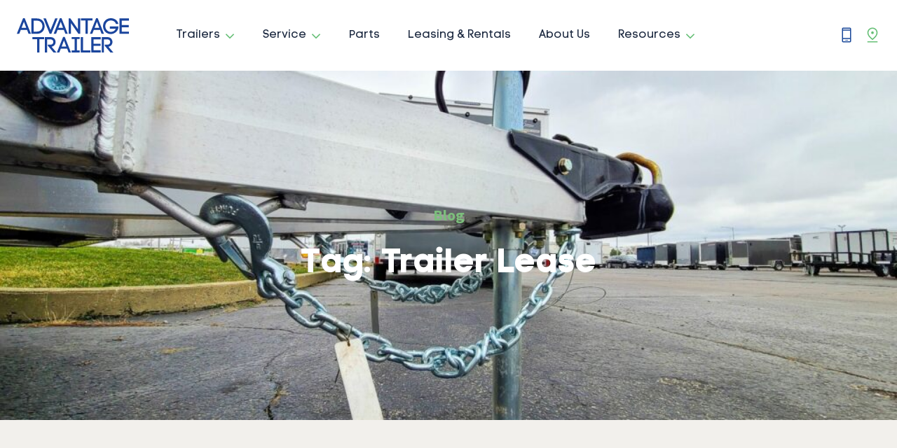

--- FILE ---
content_type: text/html; charset=UTF-8
request_url: https://www.advantagetrailer.com/blog/tag/trailer-lease/
body_size: 27037
content:
<!DOCTYPE html>
<html lang="en-US" class="no-js">
<head>
	<meta charset="utf-8">
	<meta http-equiv="X-UA-Compatible" content="IE=edge,chrome=1">
	<meta name="viewport" content="width=device-width,minimum-scale=1.0,maximum-scale=1.0" />
	<meta name='robots' content='noindex, follow' />
	<style>img:is([sizes="auto" i], [sizes^="auto," i]) { contain-intrinsic-size: 3000px 1500px }</style>
	
	<!-- This site is optimized with the Yoast SEO plugin v26.0 - https://yoast.com/wordpress/plugins/seo/ -->
	<title>Trailer Lease Archives - Advantage Trailer</title>
	<meta property="og:locale" content="en_US" />
	<meta property="og:type" content="article" />
	<meta property="og:title" content="Trailer Lease Archives - Advantage Trailer" />
	<meta property="og:url" content="https://www.advantagetrailer.com/blog/tag/trailer-lease/" />
	<meta property="og:site_name" content="Advantage Trailer" />
	<meta name="twitter:card" content="summary_large_image" />
	<meta name="twitter:site" content="@AdvntageTrailer" />
	<script type="application/ld+json" class="yoast-schema-graph">{"@context":"https://schema.org","@graph":[{"@type":"CollectionPage","@id":"https://www.advantagetrailer.com/blog/tag/trailer-lease/","url":"https://www.advantagetrailer.com/blog/tag/trailer-lease/","name":"Trailer Lease Archives - Advantage Trailer","isPartOf":{"@id":"https://www.advantagetrailer.com/#website"},"primaryImageOfPage":{"@id":"https://www.advantagetrailer.com/blog/tag/trailer-lease/#primaryimage"},"image":{"@id":"https://www.advantagetrailer.com/blog/tag/trailer-lease/#primaryimage"},"thumbnailUrl":"https://www.advantagetrailer.com/wp-content/uploads/2022/06/1225ba74-996f-4e3b-82f9-373d58a46188.jpg","breadcrumb":{"@id":"https://www.advantagetrailer.com/blog/tag/trailer-lease/#breadcrumb"},"inLanguage":"en-US"},{"@type":"ImageObject","inLanguage":"en-US","@id":"https://www.advantagetrailer.com/blog/tag/trailer-lease/#primaryimage","url":"https://www.advantagetrailer.com/wp-content/uploads/2022/06/1225ba74-996f-4e3b-82f9-373d58a46188.jpg","contentUrl":"https://www.advantagetrailer.com/wp-content/uploads/2022/06/1225ba74-996f-4e3b-82f9-373d58a46188.jpg","width":800,"height":600},{"@type":"BreadcrumbList","@id":"https://www.advantagetrailer.com/blog/tag/trailer-lease/#breadcrumb","itemListElement":[{"@type":"ListItem","position":1,"name":"Home","item":"https://www.advantagetrailer.com/"},{"@type":"ListItem","position":2,"name":"Trailer Lease"}]},{"@type":"WebSite","@id":"https://www.advantagetrailer.com/#website","url":"https://www.advantagetrailer.com/","name":"Advantage Trailer","description":"The trailer headquarters for Chicagoland and beyond","publisher":{"@id":"https://www.advantagetrailer.com/#organization"},"potentialAction":[{"@type":"SearchAction","target":{"@type":"EntryPoint","urlTemplate":"https://www.advantagetrailer.com/?s={search_term_string}"},"query-input":{"@type":"PropertyValueSpecification","valueRequired":true,"valueName":"search_term_string"}}],"inLanguage":"en-US"},{"@type":"Organization","@id":"https://www.advantagetrailer.com/#organization","name":"Advantage Trailer","url":"https://www.advantagetrailer.com/","logo":{"@type":"ImageObject","inLanguage":"en-US","@id":"https://www.advantagetrailer.com/#/schema/logo/image/","url":"https://www.advantagetrailer.com/wp-content/uploads/2023/02/AdvantageTrailer-Logo-Color-1.png","contentUrl":"https://www.advantagetrailer.com/wp-content/uploads/2023/02/AdvantageTrailer-Logo-Color-1.png","width":1344,"height":1343,"caption":"Advantage Trailer"},"image":{"@id":"https://www.advantagetrailer.com/#/schema/logo/image/"},"sameAs":["https://www.facebook.com/advantagetrailer","https://x.com/AdvntageTrailer","https://www.instagram.com/advantage_trailer/","https://www.pinterest.com/advtrailers/","https://www.linkedin.com/company/advantage-trailer","https://www.youtube.com/channel/UCpN1gIB-rdJnuNOpePyE10Q","https://www.tiktok.com/@advantagetrailer"]}]}</script>
	<!-- / Yoast SEO plugin. -->


<link rel='dns-prefetch' href='//static.addtoany.com' />
<link rel='dns-prefetch' href='//cdnjs.cloudflare.com' />
<link rel="alternate" type="application/rss+xml" title="Advantage Trailer &raquo; Trailer Lease Tag Feed" href="https://www.advantagetrailer.com/blog/tag/trailer-lease/feed/" />
<script type="text/javascript">
/* <![CDATA[ */
window._wpemojiSettings = {"baseUrl":"https:\/\/s.w.org\/images\/core\/emoji\/16.0.1\/72x72\/","ext":".png","svgUrl":"https:\/\/s.w.org\/images\/core\/emoji\/16.0.1\/svg\/","svgExt":".svg","source":{"concatemoji":"https:\/\/www.advantagetrailer.com\/wp-includes\/js\/wp-emoji-release.min.js?ver=6.8.3"}};
/*! This file is auto-generated */
!function(s,n){var o,i,e;function c(e){try{var t={supportTests:e,timestamp:(new Date).valueOf()};sessionStorage.setItem(o,JSON.stringify(t))}catch(e){}}function p(e,t,n){e.clearRect(0,0,e.canvas.width,e.canvas.height),e.fillText(t,0,0);var t=new Uint32Array(e.getImageData(0,0,e.canvas.width,e.canvas.height).data),a=(e.clearRect(0,0,e.canvas.width,e.canvas.height),e.fillText(n,0,0),new Uint32Array(e.getImageData(0,0,e.canvas.width,e.canvas.height).data));return t.every(function(e,t){return e===a[t]})}function u(e,t){e.clearRect(0,0,e.canvas.width,e.canvas.height),e.fillText(t,0,0);for(var n=e.getImageData(16,16,1,1),a=0;a<n.data.length;a++)if(0!==n.data[a])return!1;return!0}function f(e,t,n,a){switch(t){case"flag":return n(e,"\ud83c\udff3\ufe0f\u200d\u26a7\ufe0f","\ud83c\udff3\ufe0f\u200b\u26a7\ufe0f")?!1:!n(e,"\ud83c\udde8\ud83c\uddf6","\ud83c\udde8\u200b\ud83c\uddf6")&&!n(e,"\ud83c\udff4\udb40\udc67\udb40\udc62\udb40\udc65\udb40\udc6e\udb40\udc67\udb40\udc7f","\ud83c\udff4\u200b\udb40\udc67\u200b\udb40\udc62\u200b\udb40\udc65\u200b\udb40\udc6e\u200b\udb40\udc67\u200b\udb40\udc7f");case"emoji":return!a(e,"\ud83e\udedf")}return!1}function g(e,t,n,a){var r="undefined"!=typeof WorkerGlobalScope&&self instanceof WorkerGlobalScope?new OffscreenCanvas(300,150):s.createElement("canvas"),o=r.getContext("2d",{willReadFrequently:!0}),i=(o.textBaseline="top",o.font="600 32px Arial",{});return e.forEach(function(e){i[e]=t(o,e,n,a)}),i}function t(e){var t=s.createElement("script");t.src=e,t.defer=!0,s.head.appendChild(t)}"undefined"!=typeof Promise&&(o="wpEmojiSettingsSupports",i=["flag","emoji"],n.supports={everything:!0,everythingExceptFlag:!0},e=new Promise(function(e){s.addEventListener("DOMContentLoaded",e,{once:!0})}),new Promise(function(t){var n=function(){try{var e=JSON.parse(sessionStorage.getItem(o));if("object"==typeof e&&"number"==typeof e.timestamp&&(new Date).valueOf()<e.timestamp+604800&&"object"==typeof e.supportTests)return e.supportTests}catch(e){}return null}();if(!n){if("undefined"!=typeof Worker&&"undefined"!=typeof OffscreenCanvas&&"undefined"!=typeof URL&&URL.createObjectURL&&"undefined"!=typeof Blob)try{var e="postMessage("+g.toString()+"("+[JSON.stringify(i),f.toString(),p.toString(),u.toString()].join(",")+"));",a=new Blob([e],{type:"text/javascript"}),r=new Worker(URL.createObjectURL(a),{name:"wpTestEmojiSupports"});return void(r.onmessage=function(e){c(n=e.data),r.terminate(),t(n)})}catch(e){}c(n=g(i,f,p,u))}t(n)}).then(function(e){for(var t in e)n.supports[t]=e[t],n.supports.everything=n.supports.everything&&n.supports[t],"flag"!==t&&(n.supports.everythingExceptFlag=n.supports.everythingExceptFlag&&n.supports[t]);n.supports.everythingExceptFlag=n.supports.everythingExceptFlag&&!n.supports.flag,n.DOMReady=!1,n.readyCallback=function(){n.DOMReady=!0}}).then(function(){return e}).then(function(){var e;n.supports.everything||(n.readyCallback(),(e=n.source||{}).concatemoji?t(e.concatemoji):e.wpemoji&&e.twemoji&&(t(e.twemoji),t(e.wpemoji)))}))}((window,document),window._wpemojiSettings);
/* ]]> */
</script>
<style id='wp-emoji-styles-inline-css' type='text/css'>

	img.wp-smiley, img.emoji {
		display: inline !important;
		border: none !important;
		box-shadow: none !important;
		height: 1em !important;
		width: 1em !important;
		margin: 0 0.07em !important;
		vertical-align: -0.1em !important;
		background: none !important;
		padding: 0 !important;
	}
</style>
<link rel='stylesheet' id='wp-block-library-css' href='https://www.advantagetrailer.com/wp-includes/css/dist/block-library/style.min.css?ver=6.8.3' type='text/css' media='all' />
<style id='safe-svg-svg-icon-style-inline-css' type='text/css'>
.safe-svg-cover{text-align:center}.safe-svg-cover .safe-svg-inside{display:inline-block;max-width:100%}.safe-svg-cover svg{fill:currentColor;height:100%;max-height:100%;max-width:100%;width:100%}

</style>
<link rel='stylesheet' id='yith-wcan-shortcodes-css' href='https://www.advantagetrailer.com/wp-content/plugins/yith-woocommerce-ajax-navigation/assets/css/shortcodes.css?ver=5.14.0' type='text/css' media='all' />
<style id='yith-wcan-shortcodes-inline-css' type='text/css'>
:root{
	--yith-wcan-filters_colors_titles: #434343;
	--yith-wcan-filters_colors_background: #FFFFFF;
	--yith-wcan-filters_colors_accent: #A7144C;
	--yith-wcan-filters_colors_accent_r: 167;
	--yith-wcan-filters_colors_accent_g: 20;
	--yith-wcan-filters_colors_accent_b: 76;
	--yith-wcan-color_swatches_border_radius: 100%;
	--yith-wcan-color_swatches_size: 30px;
	--yith-wcan-labels_style_background: #FFFFFF;
	--yith-wcan-labels_style_background_hover: #A7144C;
	--yith-wcan-labels_style_background_active: #A7144C;
	--yith-wcan-labels_style_text: #434343;
	--yith-wcan-labels_style_text_hover: #FFFFFF;
	--yith-wcan-labels_style_text_active: #FFFFFF;
	--yith-wcan-anchors_style_text: #434343;
	--yith-wcan-anchors_style_text_hover: #A7144C;
	--yith-wcan-anchors_style_text_active: #A7144C;
}
</style>
<style id='global-styles-inline-css' type='text/css'>
:root{--wp--preset--aspect-ratio--square: 1;--wp--preset--aspect-ratio--4-3: 4/3;--wp--preset--aspect-ratio--3-4: 3/4;--wp--preset--aspect-ratio--3-2: 3/2;--wp--preset--aspect-ratio--2-3: 2/3;--wp--preset--aspect-ratio--16-9: 16/9;--wp--preset--aspect-ratio--9-16: 9/16;--wp--preset--color--black: #000;--wp--preset--color--cyan-bluish-gray: #abb8c3;--wp--preset--color--white: #fff;--wp--preset--color--pale-pink: #f78da7;--wp--preset--color--vivid-red: #cf2e2e;--wp--preset--color--luminous-vivid-orange: #ff6900;--wp--preset--color--luminous-vivid-amber: #fcb900;--wp--preset--color--light-green-cyan: #7bdcb5;--wp--preset--color--vivid-green-cyan: #00d084;--wp--preset--color--pale-cyan-blue: #8ed1fc;--wp--preset--color--vivid-cyan-blue: #0693e3;--wp--preset--color--vivid-purple: #9b51e0;--wp--preset--color--grey: #999;--wp--preset--color--grey-off: #c7c2b8;--wp--preset--color--grey-lightest: #e7e4e0;--wp--preset--color--red: #f00;--wp--preset--color--green: #7cbd7c;--wp--preset--color--green-dark: #5aac5a;--wp--preset--color--blue: #1a459d;--wp--preset--color--blue-dark: #1c2940;--wp--preset--color--blue-light: #2f97c1;--wp--preset--color--blue-lighter: #93a4c0;--wp--preset--color--cream: #f2f0ec;--wp--preset--color--cream-dark: #c7c2b8;--wp--preset--color--orange: #ebc288;--wp--preset--color--orange-off: #e79489;--wp--preset--color--foreground: var(--wp--preset--color--blue-dark);--wp--preset--color--background: var(--wp--preset--color--cream);--wp--preset--gradient--vivid-cyan-blue-to-vivid-purple: linear-gradient(135deg,rgba(6,147,227,1) 0%,rgb(155,81,224) 100%);--wp--preset--gradient--light-green-cyan-to-vivid-green-cyan: linear-gradient(135deg,rgb(122,220,180) 0%,rgb(0,208,130) 100%);--wp--preset--gradient--luminous-vivid-amber-to-luminous-vivid-orange: linear-gradient(135deg,rgba(252,185,0,1) 0%,rgba(255,105,0,1) 100%);--wp--preset--gradient--luminous-vivid-orange-to-vivid-red: linear-gradient(135deg,rgba(255,105,0,1) 0%,rgb(207,46,46) 100%);--wp--preset--gradient--very-light-gray-to-cyan-bluish-gray: linear-gradient(135deg,rgb(238,238,238) 0%,rgb(169,184,195) 100%);--wp--preset--gradient--cool-to-warm-spectrum: linear-gradient(135deg,rgb(74,234,220) 0%,rgb(151,120,209) 20%,rgb(207,42,186) 40%,rgb(238,44,130) 60%,rgb(251,105,98) 80%,rgb(254,248,76) 100%);--wp--preset--gradient--blush-light-purple: linear-gradient(135deg,rgb(255,206,236) 0%,rgb(152,150,240) 100%);--wp--preset--gradient--blush-bordeaux: linear-gradient(135deg,rgb(254,205,165) 0%,rgb(254,45,45) 50%,rgb(107,0,62) 100%);--wp--preset--gradient--luminous-dusk: linear-gradient(135deg,rgb(255,203,112) 0%,rgb(199,81,192) 50%,rgb(65,88,208) 100%);--wp--preset--gradient--pale-ocean: linear-gradient(135deg,rgb(255,245,203) 0%,rgb(182,227,212) 50%,rgb(51,167,181) 100%);--wp--preset--gradient--electric-grass: linear-gradient(135deg,rgb(202,248,128) 0%,rgb(113,206,126) 100%);--wp--preset--gradient--midnight: linear-gradient(135deg,rgb(2,3,129) 0%,rgb(40,116,252) 100%);--wp--preset--font-size--small: 13px;--wp--preset--font-size--medium: 20px;--wp--preset--font-size--large: 36px;--wp--preset--font-size--x-large: 42px;--wp--preset--font-family--font-main: 'Source Sans Pro', sans-serif;--wp--preset--font-family--font-headline: 'Code Pro LC', sans-serif;--wp--preset--spacing--20: 0.44rem;--wp--preset--spacing--30: 0.67rem;--wp--preset--spacing--40: 1rem;--wp--preset--spacing--50: 1.5rem;--wp--preset--spacing--60: 2.25rem;--wp--preset--spacing--70: 3.38rem;--wp--preset--spacing--80: 5.06rem;--wp--preset--shadow--natural: 6px 6px 9px rgba(0, 0, 0, 0.2);--wp--preset--shadow--deep: 12px 12px 50px rgba(0, 0, 0, 0.4);--wp--preset--shadow--sharp: 6px 6px 0px rgba(0, 0, 0, 0.2);--wp--preset--shadow--outlined: 6px 6px 0px -3px rgba(255, 255, 255, 1), 6px 6px rgba(0, 0, 0, 1);--wp--preset--shadow--crisp: 6px 6px 0px rgba(0, 0, 0, 1);}:root { --wp--style--global--content-size: 1024px;--wp--style--global--wide-size: 100vw; }:where(body) { margin: 0; }.wp-site-blocks > .alignleft { float: left; margin-right: 2em; }.wp-site-blocks > .alignright { float: right; margin-left: 2em; }.wp-site-blocks > .aligncenter { justify-content: center; margin-left: auto; margin-right: auto; }:where(.wp-site-blocks) > * { margin-block-start: 2rem; margin-block-end: 0; }:where(.wp-site-blocks) > :first-child { margin-block-start: 0; }:where(.wp-site-blocks) > :last-child { margin-block-end: 0; }:root { --wp--style--block-gap: 2rem; }:root :where(.is-layout-flow) > :first-child{margin-block-start: 0;}:root :where(.is-layout-flow) > :last-child{margin-block-end: 0;}:root :where(.is-layout-flow) > *{margin-block-start: 2rem;margin-block-end: 0;}:root :where(.is-layout-constrained) > :first-child{margin-block-start: 0;}:root :where(.is-layout-constrained) > :last-child{margin-block-end: 0;}:root :where(.is-layout-constrained) > *{margin-block-start: 2rem;margin-block-end: 0;}:root :where(.is-layout-flex){gap: 2rem;}:root :where(.is-layout-grid){gap: 2rem;}.is-layout-flow > .alignleft{float: left;margin-inline-start: 0;margin-inline-end: 2em;}.is-layout-flow > .alignright{float: right;margin-inline-start: 2em;margin-inline-end: 0;}.is-layout-flow > .aligncenter{margin-left: auto !important;margin-right: auto !important;}.is-layout-constrained > .alignleft{float: left;margin-inline-start: 0;margin-inline-end: 2em;}.is-layout-constrained > .alignright{float: right;margin-inline-start: 2em;margin-inline-end: 0;}.is-layout-constrained > .aligncenter{margin-left: auto !important;margin-right: auto !important;}.is-layout-constrained > :where(:not(.alignleft):not(.alignright):not(.alignfull)){max-width: var(--wp--style--global--content-size);margin-left: auto !important;margin-right: auto !important;}.is-layout-constrained > .alignwide{max-width: var(--wp--style--global--wide-size);}body .is-layout-flex{display: flex;}.is-layout-flex{flex-wrap: wrap;align-items: center;}.is-layout-flex > :is(*, div){margin: 0;}body .is-layout-grid{display: grid;}.is-layout-grid > :is(*, div){margin: 0;}body{background-color: var(--wp--preset--color--background);color: var(--wp--preset--color--foreground);font-family: var(--wp--preset--font-family--font-main);padding-top: 0px;padding-right: 0px;padding-bottom: 0px;padding-left: 0px;}a:where(:not(.wp-element-button)){text-decoration: underline;}h1{color: var(--wp--preset--color--blue);font-family: var(--wp--preset--font-family--font-headline);font-weight: 400;}h2{color: var(--wp--preset--color--blue);font-family: var(--wp--preset--font-family--font-headline);font-weight: 400;}h3{color: var(--wp--preset--color--blue);font-family: var(--wp--preset--font-family--font-headline);font-weight: 700;}:root :where(.wp-element-button, .wp-block-button__link){background-color: #32373c;border-width: 0;color: #fff;font-family: inherit;font-size: inherit;line-height: inherit;padding: calc(0.667em + 2px) calc(1.333em + 2px);text-decoration: none;}.has-black-color{color: var(--wp--preset--color--black) !important;}.has-cyan-bluish-gray-color{color: var(--wp--preset--color--cyan-bluish-gray) !important;}.has-white-color{color: var(--wp--preset--color--white) !important;}.has-pale-pink-color{color: var(--wp--preset--color--pale-pink) !important;}.has-vivid-red-color{color: var(--wp--preset--color--vivid-red) !important;}.has-luminous-vivid-orange-color{color: var(--wp--preset--color--luminous-vivid-orange) !important;}.has-luminous-vivid-amber-color{color: var(--wp--preset--color--luminous-vivid-amber) !important;}.has-light-green-cyan-color{color: var(--wp--preset--color--light-green-cyan) !important;}.has-vivid-green-cyan-color{color: var(--wp--preset--color--vivid-green-cyan) !important;}.has-pale-cyan-blue-color{color: var(--wp--preset--color--pale-cyan-blue) !important;}.has-vivid-cyan-blue-color{color: var(--wp--preset--color--vivid-cyan-blue) !important;}.has-vivid-purple-color{color: var(--wp--preset--color--vivid-purple) !important;}.has-grey-color{color: var(--wp--preset--color--grey) !important;}.has-grey-off-color{color: var(--wp--preset--color--grey-off) !important;}.has-grey-lightest-color{color: var(--wp--preset--color--grey-lightest) !important;}.has-red-color{color: var(--wp--preset--color--red) !important;}.has-green-color{color: var(--wp--preset--color--green) !important;}.has-green-dark-color{color: var(--wp--preset--color--green-dark) !important;}.has-blue-color{color: var(--wp--preset--color--blue) !important;}.has-blue-dark-color{color: var(--wp--preset--color--blue-dark) !important;}.has-blue-light-color{color: var(--wp--preset--color--blue-light) !important;}.has-blue-lighter-color{color: var(--wp--preset--color--blue-lighter) !important;}.has-cream-color{color: var(--wp--preset--color--cream) !important;}.has-cream-dark-color{color: var(--wp--preset--color--cream-dark) !important;}.has-orange-color{color: var(--wp--preset--color--orange) !important;}.has-orange-off-color{color: var(--wp--preset--color--orange-off) !important;}.has-foreground-color{color: var(--wp--preset--color--foreground) !important;}.has-background-color{color: var(--wp--preset--color--background) !important;}.has-black-background-color{background-color: var(--wp--preset--color--black) !important;}.has-cyan-bluish-gray-background-color{background-color: var(--wp--preset--color--cyan-bluish-gray) !important;}.has-white-background-color{background-color: var(--wp--preset--color--white) !important;}.has-pale-pink-background-color{background-color: var(--wp--preset--color--pale-pink) !important;}.has-vivid-red-background-color{background-color: var(--wp--preset--color--vivid-red) !important;}.has-luminous-vivid-orange-background-color{background-color: var(--wp--preset--color--luminous-vivid-orange) !important;}.has-luminous-vivid-amber-background-color{background-color: var(--wp--preset--color--luminous-vivid-amber) !important;}.has-light-green-cyan-background-color{background-color: var(--wp--preset--color--light-green-cyan) !important;}.has-vivid-green-cyan-background-color{background-color: var(--wp--preset--color--vivid-green-cyan) !important;}.has-pale-cyan-blue-background-color{background-color: var(--wp--preset--color--pale-cyan-blue) !important;}.has-vivid-cyan-blue-background-color{background-color: var(--wp--preset--color--vivid-cyan-blue) !important;}.has-vivid-purple-background-color{background-color: var(--wp--preset--color--vivid-purple) !important;}.has-grey-background-color{background-color: var(--wp--preset--color--grey) !important;}.has-grey-off-background-color{background-color: var(--wp--preset--color--grey-off) !important;}.has-grey-lightest-background-color{background-color: var(--wp--preset--color--grey-lightest) !important;}.has-red-background-color{background-color: var(--wp--preset--color--red) !important;}.has-green-background-color{background-color: var(--wp--preset--color--green) !important;}.has-green-dark-background-color{background-color: var(--wp--preset--color--green-dark) !important;}.has-blue-background-color{background-color: var(--wp--preset--color--blue) !important;}.has-blue-dark-background-color{background-color: var(--wp--preset--color--blue-dark) !important;}.has-blue-light-background-color{background-color: var(--wp--preset--color--blue-light) !important;}.has-blue-lighter-background-color{background-color: var(--wp--preset--color--blue-lighter) !important;}.has-cream-background-color{background-color: var(--wp--preset--color--cream) !important;}.has-cream-dark-background-color{background-color: var(--wp--preset--color--cream-dark) !important;}.has-orange-background-color{background-color: var(--wp--preset--color--orange) !important;}.has-orange-off-background-color{background-color: var(--wp--preset--color--orange-off) !important;}.has-foreground-background-color{background-color: var(--wp--preset--color--foreground) !important;}.has-background-background-color{background-color: var(--wp--preset--color--background) !important;}.has-black-border-color{border-color: var(--wp--preset--color--black) !important;}.has-cyan-bluish-gray-border-color{border-color: var(--wp--preset--color--cyan-bluish-gray) !important;}.has-white-border-color{border-color: var(--wp--preset--color--white) !important;}.has-pale-pink-border-color{border-color: var(--wp--preset--color--pale-pink) !important;}.has-vivid-red-border-color{border-color: var(--wp--preset--color--vivid-red) !important;}.has-luminous-vivid-orange-border-color{border-color: var(--wp--preset--color--luminous-vivid-orange) !important;}.has-luminous-vivid-amber-border-color{border-color: var(--wp--preset--color--luminous-vivid-amber) !important;}.has-light-green-cyan-border-color{border-color: var(--wp--preset--color--light-green-cyan) !important;}.has-vivid-green-cyan-border-color{border-color: var(--wp--preset--color--vivid-green-cyan) !important;}.has-pale-cyan-blue-border-color{border-color: var(--wp--preset--color--pale-cyan-blue) !important;}.has-vivid-cyan-blue-border-color{border-color: var(--wp--preset--color--vivid-cyan-blue) !important;}.has-vivid-purple-border-color{border-color: var(--wp--preset--color--vivid-purple) !important;}.has-grey-border-color{border-color: var(--wp--preset--color--grey) !important;}.has-grey-off-border-color{border-color: var(--wp--preset--color--grey-off) !important;}.has-grey-lightest-border-color{border-color: var(--wp--preset--color--grey-lightest) !important;}.has-red-border-color{border-color: var(--wp--preset--color--red) !important;}.has-green-border-color{border-color: var(--wp--preset--color--green) !important;}.has-green-dark-border-color{border-color: var(--wp--preset--color--green-dark) !important;}.has-blue-border-color{border-color: var(--wp--preset--color--blue) !important;}.has-blue-dark-border-color{border-color: var(--wp--preset--color--blue-dark) !important;}.has-blue-light-border-color{border-color: var(--wp--preset--color--blue-light) !important;}.has-blue-lighter-border-color{border-color: var(--wp--preset--color--blue-lighter) !important;}.has-cream-border-color{border-color: var(--wp--preset--color--cream) !important;}.has-cream-dark-border-color{border-color: var(--wp--preset--color--cream-dark) !important;}.has-orange-border-color{border-color: var(--wp--preset--color--orange) !important;}.has-orange-off-border-color{border-color: var(--wp--preset--color--orange-off) !important;}.has-foreground-border-color{border-color: var(--wp--preset--color--foreground) !important;}.has-background-border-color{border-color: var(--wp--preset--color--background) !important;}.has-vivid-cyan-blue-to-vivid-purple-gradient-background{background: var(--wp--preset--gradient--vivid-cyan-blue-to-vivid-purple) !important;}.has-light-green-cyan-to-vivid-green-cyan-gradient-background{background: var(--wp--preset--gradient--light-green-cyan-to-vivid-green-cyan) !important;}.has-luminous-vivid-amber-to-luminous-vivid-orange-gradient-background{background: var(--wp--preset--gradient--luminous-vivid-amber-to-luminous-vivid-orange) !important;}.has-luminous-vivid-orange-to-vivid-red-gradient-background{background: var(--wp--preset--gradient--luminous-vivid-orange-to-vivid-red) !important;}.has-very-light-gray-to-cyan-bluish-gray-gradient-background{background: var(--wp--preset--gradient--very-light-gray-to-cyan-bluish-gray) !important;}.has-cool-to-warm-spectrum-gradient-background{background: var(--wp--preset--gradient--cool-to-warm-spectrum) !important;}.has-blush-light-purple-gradient-background{background: var(--wp--preset--gradient--blush-light-purple) !important;}.has-blush-bordeaux-gradient-background{background: var(--wp--preset--gradient--blush-bordeaux) !important;}.has-luminous-dusk-gradient-background{background: var(--wp--preset--gradient--luminous-dusk) !important;}.has-pale-ocean-gradient-background{background: var(--wp--preset--gradient--pale-ocean) !important;}.has-electric-grass-gradient-background{background: var(--wp--preset--gradient--electric-grass) !important;}.has-midnight-gradient-background{background: var(--wp--preset--gradient--midnight) !important;}.has-small-font-size{font-size: var(--wp--preset--font-size--small) !important;}.has-medium-font-size{font-size: var(--wp--preset--font-size--medium) !important;}.has-large-font-size{font-size: var(--wp--preset--font-size--large) !important;}.has-x-large-font-size{font-size: var(--wp--preset--font-size--x-large) !important;}.has-font-main-font-family{font-family: var(--wp--preset--font-family--font-main) !important;}.has-font-headline-font-family{font-family: var(--wp--preset--font-family--font-headline) !important;}
:root :where(.wp-block-button .wp-block-button__link){background-color: var(--wp--preset--color--green);color: var(--wp--preset--color--white);font-weight: bold;}
:root :where(.wp-block-pullquote){font-size: 1.5em;line-height: 1.6;}
</style>
<link rel='stylesheet' id='acss-front-css' href='https://www.advantagetrailer.com/wp-content/plugins/custom-stock-status-for-woocommerce/assets/css/addify-front-css.css?ver=1.0' type='text/css' media='all' />
<link rel='stylesheet' id='woocommerce-layout-css' href='https://www.advantagetrailer.com/wp-content/plugins/woocommerce/assets/css/woocommerce-layout.css?ver=10.2.1' type='text/css' media='all' />
<link rel='stylesheet' id='woocommerce-smallscreen-css' href='https://www.advantagetrailer.com/wp-content/plugins/woocommerce/assets/css/woocommerce-smallscreen.css?ver=10.2.1' type='text/css' media='only screen and (max-width: 768px)' />
<link rel='stylesheet' id='woocommerce-general-css' href='https://www.advantagetrailer.com/wp-content/plugins/woocommerce/assets/css/woocommerce.css?ver=10.2.1' type='text/css' media='all' />
<style id='woocommerce-inline-inline-css' type='text/css'>
.woocommerce form .form-row .required { visibility: visible; }
</style>
<link rel='stylesheet' id='brands-styles-css' href='https://www.advantagetrailer.com/wp-content/plugins/woocommerce/assets/css/brands.css?ver=10.2.1' type='text/css' media='all' />
<link rel='stylesheet' id='gform_theme_components-css' href='https://www.advantagetrailer.com/wp-content/plugins/gravityforms/assets/css/dist/theme-components.min.css?ver=2.9.18' type='text/css' media='all' />
<link rel='stylesheet' id='gform_theme-css' href='https://www.advantagetrailer.com/wp-content/plugins/gravityforms/assets/css/dist/theme.min.css?ver=2.9.18' type='text/css' media='all' />
<link rel='stylesheet' id='gform_basic-css' href='https://www.advantagetrailer.com/wp-content/plugins/gravityforms/assets/css/dist/basic.min.css?ver=2.9.18' type='text/css' media='all' />
<style id='theme-critical-inline-css' type='text/css'>
/*! normalize.css v8.0.0 | MIT License | github.com/necolas/normalize.css */html{line-height:1.15;-webkit-text-size-adjust:100%}body{margin:0}h1{font-size:2em;margin:.67em 0}hr{box-sizing:content-box;height:0;overflow:visible}pre{font-family:monospace,monospace;font-size:1em}a{background-color:rgba(0,0,0,0)}abbr[title]{border-bottom:none;text-decoration:underline;-webkit-text-decoration:underline dotted;text-decoration:underline dotted}b,strong{font-weight:bolder}code,kbd,samp{font-family:monospace,monospace;font-size:1em}small{font-size:80%}sub,sup{font-size:75%;line-height:0;position:relative;vertical-align:baseline}sub{bottom:-0.25em}sup{top:-0.5em}img{border-style:none}button,input,optgroup,select,textarea{font-family:inherit;font-size:100%;line-height:1.15;margin:0}button,input{overflow:visible}button,select{text-transform:none}button,[type=button],[type=reset],[type=submit]{-webkit-appearance:button}button::-moz-focus-inner,[type=button]::-moz-focus-inner,[type=reset]::-moz-focus-inner,[type=submit]::-moz-focus-inner{border-style:none;padding:0}button:-moz-focusring,[type=button]:-moz-focusring,[type=reset]:-moz-focusring,[type=submit]:-moz-focusring{outline:1px dotted ButtonText}fieldset{padding:.35em .75em .625em}legend{box-sizing:border-box;color:inherit;display:table;max-width:100%;padding:0;white-space:normal}progress{vertical-align:baseline}textarea{overflow:auto}[type=checkbox],[type=radio]{box-sizing:border-box;padding:0}[type=number]::-webkit-inner-spin-button,[type=number]::-webkit-outer-spin-button{height:auto}[type=search]{-webkit-appearance:textfield;outline-offset:-2px}[type=search]::-webkit-search-decoration{-webkit-appearance:none}::-webkit-file-upload-button{-webkit-appearance:button;font:inherit}details{display:block}summary{display:list-item}template{display:none}[hidden]{display:none}h1,h2,h3,h4,h5,h6{margin:0px 0px 1rem;padding:0px}h2.h2-as-h1{font-size:2.5rem;font-weight:bold;text-transform:uppercase}body{font-size:16px}h1{text-transform:uppercase;font-weight:bold;letter-spacing:.025em}h1,h2{font-size:1.625rem}h1 a,h2 a{color:inherit;text-decoration:none}h3{font-size:1.5rem}h4{font-size:1.3rem}h5{font-size:1.2rem}h6{font-size:1rem}.post-excerpt,p,ul,ol,blockquote{line-height:1.4}.post-excerpt:last-child,p:last-child,ul:last-child,ol:last-child,blockquote:last-child{margin-bottom:0px}.nobr,a[href^="tel:"]{white-space:nowrap}*,::after,::before{box-sizing:border-box}#wpadminbar{z-index:99999999999;position:fixed}body{padding-top:50px;color:var(--wp--preset--color--foreground);background-color:var(--wp--preset--color--background)}body.nav-expanded{overflow:hidden}.wrapper{display:grid;grid-template-columns:0px 100% 0px}.wrapper>*{grid-column:2;padding-left:1.5rem;padding-right:1.5rem}img{max-width:100%;height:auto}.aligncenter{display:block;margin-left:auto;margin-right:auto}.logo-link{display:inline-block}.logo-link .svg-inline{display:block}.logo-link svg{display:block;height:1em;width:3.232em}.seo-only{position:absolute !important;top:auto !important;left:-10000px !important;width:1px !important;height:1px !important;overflow:hidden !important}header.header{z-index:9999999999;position:fixed;top:0px;left:0px;width:100%;background:#fff;font-family:"Code Pro LC",sans-serif}.admin-bar header.header{top:46px}.nav-expanded header.header{height:100%}.nav-expanded.admin-bar header.header{height:calc(100% - 46px)}header.header a{color:#1c2940;text-decoration:none}header.header .header-main{position:relative;display:flex;flex-wrap:wrap;justify-content:flex-start;align-items:center;flex-direction:column;padding:.625rem 1.25rem;margin:0px auto;width:100%;max-width:90rem;height:100%}header.header .header-main .logo-link{align-self:flex-start;font-size:1.875rem}header.header .header-main .header-menu{flex:auto}header.header .header-main .header-menu-wrap{display:none;flex:auto;justify-content:space-between;padding:6rem 1.5rem}.nav-expanded header.header .header-main .header-menu-wrap{display:flex;width:100%}header.header .header-main .header-menu .menu{list-style-type:none;margin:0px;padding:0px;display:flex;flex-wrap:wrap;justify-content:flex-start;align-items:center}header.header .header-main .header-menu .menu>li{flex-basis:100%;text-align:center;font-size:1.25rem}header.header .header-main .header-menu .menu>li+li{margin-top:.75em}header.header .header-main .header-menu .sub-menu{display:none;list-style-type:none;flex-wrap:wrap;justify-content:center;align-items:center;margin:.5em 0px 0px;padding:0px;row-gap:.25rem;text-align:center;text-transform:uppercase;font-family:"Source Sans Pro",sans-serif}header.header .header-main .header-menu .sub-menu li{flex-basis:100%;font-size:1rem;letter-spacing:.025em}header.header .header-main .header-meta{margin-top:4rem;display:flex;flex-wrap:wrap;justify-content:center;align-items:center;font-size:.75rem}header.header .header-main .header-meta>*{position:relative;text-align:center}header.header .header-main .header-meta>*:not(:first-child){margin-left:2em}header.header .header-main .header-meta>* svg{display:inline-block;vertical-align:middle;width:1em;height:1em;font-size:3.5rem}header.header .header-main .header-meta>* span{display:none}header.header .header-main .header-meta .cart-dot{position:absolute;bottom:0px;right:0px;transform:translate(25%, 25%);padding:.5em;width:2em;height:2em;border-radius:50%;color:#fff;background:#7cbd7c;font-size:.5rem;font-family:monospace;line-height:1}header.header .menu-item-has-children.active .sub-menu-toggle{transform:rotate(180deg)}header.header .menu-item-has-children.active .sub-menu{display:flex}header.header .sub-menu-toggle{margin-left:.5em;font-size:1rem;transition:all 300ms;will-change:transform}header.header .sub-menu-toggle:hover{cursor:pointer}header.header .sub-menu-toggle svg{display:block;width:1em;height:1em}.nav-main-toggle{display:block;z-index:12;position:absolute;top:1.5rem;right:1.5rem;transform:translate(0px, -50%);width:1.75rem;height:1.25rem;transition-property:opacity,filter;transition-duration:150ms;transition-timing-function:linear}.nav-main-toggle:hover{opacity:.7;cursor:pointer}.nav-expanded .nav-main-toggle .nav-main-toggle-inner{top:calc(50% - 0.075rem);transform:rotate(45deg);transition-delay:120ms;transition-timing-function:cubic-bezier(0.215, 0.61, 0.355, 1)}.nav-expanded .nav-main-toggle .nav-main-toggle-inner:before{top:0px;opacity:0;transition:top 75ms ease,opacity 75ms 120ms ease}.nav-expanded .nav-main-toggle .nav-main-toggle-inner:after{bottom:0px;transform:rotate(-90deg);transition:bottom 75ms ease,transform 75ms 120ms cubic-bezier(0.215, 0.61, 0.355, 1)}.nav-main-toggle-box{display:inline-block;position:relative;width:1.75rem;height:1.25rem}.nav-main-toggle-inner{display:block;top:calc(50% - 0.225rem);transform:translate(0px, -50%);transition-duration:75ms;transition-timing-function:cubic-bezier(0.55, 0.055, 0.675, 0.19)}.nav-main-toggle-inner,.nav-main-toggle-inner:before,.nav-main-toggle-inner:after{position:absolute;width:1.75rem;height:.1875rem;background-color:#7cbd7c;transition-property:transform;transition-duration:150ms;transition-timing-function:ease}.nav-main-toggle-inner:before,.nav-main-toggle-inner:after{content:"";display:block}.nav-main-toggle-inner:before{display:none}.nav-main-toggle-inner:before{top:-0.5208333333rem;transition:top 75ms 120ms ease,opacity 75ms ease}.nav-main-toggle-inner:after{bottom:-0.625rem;transition:bottom 75ms 120ms ease,transform 75ms cubic-bezier(0.55, 0.055, 0.675, 0.19)}.grid{display:flex;flex-wrap:wrap;align-items:stretch;width:100%;gap:2rem}.grid.grid-products{gap:.625rem}.grid.grid-products .grid-item{margin-top:0px}.grid-archive{margin:3.625rem 0px 5.625rem}.grid .woocommerce-products-header,.grid .woocommerce-info{flex-basis:100%}.grid-item{display:block;position:relative;flex-basis:100%;color:var(--wp--preset--color--blue-dark);background:#fff;text-decoration:none}.block-people-grid .grid-item{text-align:center}.wp-block-post .grid-item{display:block;margin-top:0px}.grid-item:hover .grid-item-read-more svg{margin-left:1rem}.grid-products .grid-item-title,[data-post-type=product] .grid-item-title{flex-basis:calc(100% - 120px);padding-right:0px}.grid-item-title{padding-bottom:.625rem;font-weight:bold;font-size:1.125rem;line-height:1.25}.grid-item-description{font-size:.875rem}.grid-item-image{position:relative;overflow:hidden}.grid-item-image img{z-index:1;position:absolute;top:50%;left:50%;transform:translate(-50%, -50%);width:100%;height:100%;-o-object-fit:cover;object-fit:cover}[data-image-stretch=contain] .grid-item-image img{-o-object-fit:contain;object-fit:contain}.grid-item-image:hover .grid-item-image-overlay,.grid-item-image.active .grid-item-image-overlay{display:flex}.grid-item-image-overlay{display:none;z-index:5;position:absolute;top:0px;left:0px;padding:1rem;width:100%;height:100%;flex-direction:column;justify-content:center;gap:.25rem;color:#fff;background:rgba(26,69,157,.85);text-align:center;line-height:1.2;font-size:.875rem}.grid-item-image-overlay-title{font-weight:bold}.grid-item-image:after{content:"";display:block;padding-top:66.66%}.block-people-grid .grid-item-image:after{padding-top:100%}.grid-item-image .grid-item-badge{z-index:2;position:absolute;bottom:0px;right:1.5rem;padding:.5em .75em;color:#fff;background:#000;font-size:.75rem;font-weight:bold;text-transform:uppercase;line-height:1}.grid-item-image .grid-item-badge-instock,.grid-item-image .grid-item-badge-sale{background:#7cbd7c}.grid-item-image .grid-item-badge-onbackorder,.grid-item-image .grid-item-badge-onhold,.grid-item-image .grid-item-badge-onorder{background:#2f97c1}.grid-item-date{font-style:italic}.grid-item-content{display:flex;flex-wrap:wrap;justify-content:space-between;align-items:flex-start;padding-bottom:1.25rem}.grid-item-content>*{padding:1.25rem 1.25rem 0px}.grid-products .grid-item-content>*,[data-post-type=product] .grid-item-content>*{padding:1.25rem 1.25rem 0px}.grid-item-content>*.grid-item-description{padding-top:.625rem}.grid-item-content>*.grid-item-read-more{padding-top:1.25rem}.grid-products .grid-item-meta,[data-post-type=product] .grid-item-meta{flex-basis:120px;line-height:1.75rem}.grid-item-meta{text-align:right}.grid-item-read-more{color:#7cbd7c;font-weight:bold;font-size:1rem}.grid-item-read-more svg{display:inline-block;vertical-align:middle;margin-left:.5rem;margin-bottom:.25rem;width:1em;height:1em;font-size:.75rem;transition:margin-left 300ms;will-change:margin-left}.grid-item-read-more svg path{fill:currentColor}.grid-item.is-style-alt1{background:none}.grid-item.is-style-alt1 .grid-item-content{display:block;padding-bottom:0px}.grid-item.is-style-alt1 .grid-item-content>*{margin:0px;padding:1.25rem 0px 0px}.grid-item.is-style-alt1 .grid-item-content .grid-item-title{color:#fff}.grid-item.is-style-alt2{background:none}.grid-item.is-style-alt2 .grid-item-content{display:block;padding-bottom:0px}.grid-item.is-style-alt2 .grid-item-content>*{margin:0px;padding:1.25rem 0px 0px}.grid-item.is-style-alt2 .grid-item-content .grid-item-date{font-size:.875rem;font-style:normal}.grid-item.is-style-alt2 .grid-item-content .grid-item-date a{color:#7cbd7c;text-decoration:none;background-image:linear-gradient(currentColor, currentColor);background-repeat:no-repeat;background-position:bottom left;background-size:0% .125rem;transition:background-size 500ms ease-in-out}.grid-item.is-style-alt2 .grid-item-content .grid-item-date a:hover{background-size:100% .125rem}.grid-item.is-style-alt2 .grid-item-content .grid-item-date+.is-style-block-title{margin-top:.625rem !important;padding-top:0px !important}.grid-item.is-style-alt2 .grid-item-content .grid-item-title{color:#2f97c1}.has-blue-light-background-color .grid-item.is-style-alt2 .grid-item-content .grid-item-title{color:#fff}.grid-item.is-style-person{background:none}.grid-item.is-style-person .grid-item-image:after{padding-top:66.66%}.grid-item.is-style-person .grid-item-content>*{margin:0px;padding:1.25rem 0px 0px;width:100%}.grid-item.is-style-person .grid-item-content>*.grid-item-description{padding-top:.55rem}.grid-item.is-style-person .grid-item-content .grid-item-title{margin:0px;color:inherit}.has-white-color .grid-item.is-style-person .grid-item-content .grid-item-title{color:#fff}.block-people-grid .grid-item{text-decoration:none}.wp-block-query.is-style-columns-2 .grid-item .grid-item-date+.is-style-block-title{margin-top:.9375rem !important}.wp-block-post-template.is-flex-container li.case-study{margin-top:2rem}.wp-block-button__link{position:relative;padding:calc(.5em + 2px) calc(1.333em + 2px);font-size:1rem;border:0px;filter:brightness(100%);transition:all 350ms ease-in-out;will-change:filter}.wp-block-button__link:hover{filter:brightness(108%)}.wp-block-button__link.btn-block{display:block;width:100%}.wp-block-button__link.btn-sm{font-size:.75rem}.wp-block-button__link:not(.no-arrow):not(.btn-block):not(.gform_button):not([type=submit]):not(.next-prev-link-btn){padding-right:3em}.wp-block-button__link:not(.no-arrow):not(.btn-block):not(.gform_button):not([type=submit]):not(.next-prev-link-btn):before,.wp-block-button__link:not(.no-arrow):not(.btn-block):not(.gform_button):not([type=submit]):not(.next-prev-link-btn):after{position:absolute;top:50%;transform:translate(-50%, -50%)}.wp-block-button__link:not(.no-arrow):not(.btn-block):not(.gform_button):not([type=submit]):not(.next-prev-link-btn):before{z-index:0;content:"";right:-0.3em;width:1.75em;height:1.75em;will-change:box-shadow;border-radius:50%;box-shadow:inset 0px 0px 0px .9rem rgba(0,0,0,.07);transition:all 350ms ease-in-out}.wp-block-button__link:not(.no-arrow):not(.btn-block):not(.gform_button):not([type=submit]):not(.next-prev-link-btn):after{z-index:1;content:url("data:image/svg+xml,%3Csvg xmlns='http://www.w3.org/2000/svg' viewBox='0 0 7.26 12.24'%3E%3Cpath d='M1.14 12.24 0 11.1l4.98-4.98L0 1.14 1.14 0l6.12 6.12-6.12 6.12Z' fill='%23FFFFFF'/%3E%3C/svg%3E");right:.8em;width:.593em;height:1em;line-height:1}.wp-block-button__link:not(.no-arrow):not(.btn-block):not(.gform_button):not([type=submit]):not(.next-prev-link-btn):hover:before{box-shadow:inset 0px 0px 0px 0px rgba(0,0,0,.07)}.wp-block-button__link[aria-disabled=true]{opacity:.5}.wp-block-button__link[aria-disabled=true]:hover{cursor:default}@media (min-width: 37.5rem){.grid.grid-products{gap:1.25rem}.grid-item{flex-basis:calc((100% - 2rem)/2)}.tax-product_cat .grid-products .grid-item{flex-basis:calc((100% - 1.25rem)/2)}}@media (min-width: 48.875rem){h1,h2{font-size:2rem}body{padding-top:70px}header.header .header-main{padding:.9375rem 1.25rem}header.header .header-main .logo-link{font-size:2.5rem}header.header .header-main .header-menu .menu>li{font-size:1.5rem}header.header .header-main .header-meta{font-size:1rem}header.header .sub-menu-toggle{font-size:1.125rem}.nav-main-toggle{top:2.1875rem}.grid-item-title{font-size:1.25rem}.grid-item-description{font-size:1rem}.grid-item-read-more{font-size:1.125rem}.is-style-columns-2 .grid-item.is-style-alt2 .grid-item-content>*:first-child{padding-top:0px}.wp-block-query.is-style-columns-2 .grid-item{display:flex;flex-wrap:wrap;justify-content:space-between;align-items:center;gap:5rem}.wp-block-query.is-style-columns-2 .grid-item>*{flex-basis:calc((100% - 5rem)/2)}.wp-block-query.is-style-columns-2 .grid-item>*.grid-item-image{min-height:350px}.wp-block-query.is-style-columns-2 .grid-item .grid-item-date+.is-style-block-title{margin-top:1.25rem !important}}@media (min-width: 783px){.admin-bar header.header{top:32px}}@media (min-width: 64rem){h2.h2-as-h1{font-size:4rem}h1,h2{font-size:2.75rem}body{padding-top:100px}body.nav-expanded{overflow:auto}.wrapper{grid-template-columns:1fr calc(100% - 3rem) 1fr}.woocommerce-checkout .wrapper{grid-template-columns:1fr 660px 1fr}.wrapper>*{padding-left:0px;padding-right:0px}.wrapper>*.alignwide,.wrapper>*.alignfull{margin-left:auto;margin-right:auto;grid-column:1/4;width:100%}header.header,.nav-expanded header.header{height:auto}header.header .header-main{flex-direction:row;padding:1.6rem 1.5rem;height:auto}header.header .header-main .logo-link{font-size:3.1rem}header.header .header-main .header-menu-wrap{align-items:center;flex-wrap:wrap;margin-left:4.1875em;padding:0px}header.header .header-main .header-menu-wrap,.nav-expanded header.header .header-main .header-menu-wrap{display:flex;width:auto}header.header .header-main .header-menu .menu>li{flex-basis:auto;font-size:1rem}header.header .header-main .header-menu .menu>li+li{margin-top:0px;margin-left:2em}header.header .header-main .header-menu .sub-menu li{letter-spacing:.05em}header.header .header-main .header-menu .sub-menu{background:#7cbd7c;color:#fff;-moz-column-gap:2.5rem;column-gap:2.5rem;left:0px;margin:0px;padding:1.75rem 1.5rem;position:fixed;row-gap:1rem;top:var(--header-height);width:100%}.admin-bar header.header .header-main .header-menu .sub-menu{top:calc(var(--header-height) + 32px)}header.header .header-main .header-menu .sub-menu a{color:currentColor}header.header .header-main .header-menu .sub-menu li{flex-basis:auto;line-height:1}header.header .header-main .header-meta{margin-top:0px;font-size:.9375rem;justify-content:flex-end}header.header .header-main .header-meta>*:not(:first-child){margin-left:1em}header.header .header-main .header-meta>* svg{font-size:1.375rem}header.header .sub-menu-toggle{font-size:.875rem}.nav-main-toggle{display:none}.grid-item-title{padding-bottom:.9375rem;font-size:1.5rem}.grid-products .grid-item-title,[data-post-type=product] .grid-item-title{font-size:1.25rem}.grid-item-description{font-size:1.125rem}.grid-item-image-overlay{font-size:1rem}.grid-item-content{padding-bottom:1.875rem}.grid-products .grid-item-content,[data-post-type=product] .grid-item-content{padding-bottom:1.25rem}.grid-item-content>*{padding:1.875rem 1.875rem 0px}.grid-item-content>*.grid-item-description{padding-top:.9375rem}.grid-item-read-more{font-size:1.25rem}.grid-item-read-more svg{font-size:.875rem}.grid-item{flex-basis:calc((100% - 4rem)/3)}.related .grid-products .grid-item{flex-basis:calc((100% - 3.75rem)/4)}.tax-product_cat .grid-products .grid-item{flex-basis:calc((100% - 1.25rem)/2)}.grid-item:nth-child(3){margin-top:0px}.grid-item.is-style-alt1 .grid-item-content>*{padding:1.875rem 0px 0px}.grid-item.is-style-alt2 .grid-item-content>*{padding:1.875rem 0px 0px}.grid-item.is-style-alt2 .grid-item-content .grid-item-date{font-size:1rem}.grid-item.is-style-alt2 .grid-item-content .grid-item-date+.is-style-block-title{margin-top:1.25rem !important}.grid-item.is-style-person .grid-item-content>*{padding:1.875rem 0px 0px}.wp-block-button__link{font-size:1.125rem}.wp-block-button__link:not(.no-arrow):not(.btn-block):not(.gform_button):not([type=submit]):not(.next-prev-link-btn):before{box-shadow:inset 0px 0px 0px 1rem rgba(0,0,0,.07)}}@media (min-width: 71.25rem){.wrapper>*.alignwide,.wrapper>*.alignfull{max-width:71.25rem}.wrapper>*.alignwide.has-background,.wrapper>*.alignfull.has-background{position:relative}.wrapper>*.alignwide.has-background:before,.wrapper>*.alignfull.has-background:before{content:"";display:block;z-index:0;position:absolute;left:50%;top:0px;height:100%;width:100vw;transform:translate(-50%, 0);background:inherit}.wrapper>*.alignwide.has-background>*,.wrapper>*.alignfull.has-background>*{z-index:1;position:relative}.wrapper>*.alignfull{max-width:none}header.header .header-main .header-menu .menu>li+li{margin-left:2.5em}}@media (min-width: 90rem){header.header .header-main .header-meta>* span{display:inline-block;vertical-align:middle;line-height:1}header.header .header-main .header-meta>* span:not(:first-child){margin-left:.5em}.tax-product_cat .grid-products .grid-item{flex-basis:calc((100% - 2.5rem)/3)}}@media (min-width: 93rem){.wrapper{grid-template-columns:1fr 90rem 1fr}}@media (max-width: 1023px){.mobile-hidden{display:none}header.header .header-main .header-menu{display:flex;flex-wrap:wrap;flex-direction:column;justify-content:flex-start}header.header .header-main .header-menu-wrap{flex-direction:column;left:0;max-height:100vh;min-height:100vh;overflow-y:scroll;position:absolute;top:0}}@media (max-width: 1023px)and (max-height: 599px){header.header .header-main .header-menu .menu>li{font-size:3vh}header.header .header-main .header-menu .sub-menu li{font-size:2vh}header.header .header-main .header-meta>* svg{font-size:5vh}}
/*# sourceMappingURL=critical.min.css.map */
</style>
<link rel='stylesheet' id='theme-main-css' href='https://www.advantagetrailer.com/wp-content/themes/advantagetrailer2022/dist/style/style.min.css?ver=1758641353' type='text/css' media='all' />
<link rel='stylesheet' id='addtoany-css' href='https://www.advantagetrailer.com/wp-content/plugins/add-to-any/addtoany.min.css?ver=1.16' type='text/css' media='all' />
<script type="text/javascript" src="https://www.advantagetrailer.com/wp-includes/js/jquery/jquery.min.js?ver=3.7.1" id="jquery-core-js"></script>
<script type="text/javascript" src="https://www.advantagetrailer.com/wp-includes/js/jquery/jquery-migrate.min.js?ver=3.4.1" id="jquery-migrate-js"></script>
<script type="text/javascript" id="addtoany-core-js-before">
/* <![CDATA[ */
window.a2a_config=window.a2a_config||{};a2a_config.callbacks=[];a2a_config.overlays=[];a2a_config.templates={};
/* ]]> */
</script>
<script type="text/javascript" defer src="https://static.addtoany.com/menu/page.js" id="addtoany-core-js"></script>
<script type="text/javascript" defer src="https://www.advantagetrailer.com/wp-content/plugins/add-to-any/addtoany.min.js?ver=1.1" id="addtoany-jquery-js"></script>
<script type="text/javascript" src="https://www.advantagetrailer.com/wp-content/plugins/custom-stock-status-for-woocommerce/assets/js/addify-front-css.js?ver=1.0" id="acss-front-js-js"></script>
<script type="text/javascript" src="https://www.advantagetrailer.com/wp-content/plugins/woocommerce/assets/js/jquery-blockui/jquery.blockUI.min.js?ver=2.7.0-wc.10.2.1" id="jquery-blockui-js" defer="defer" data-wp-strategy="defer"></script>
<script type="text/javascript" id="wc-add-to-cart-js-extra">
/* <![CDATA[ */
var wc_add_to_cart_params = {"ajax_url":"\/wp-admin\/admin-ajax.php","wc_ajax_url":"\/?wc-ajax=%%endpoint%%","i18n_view_cart":"View cart","cart_url":"https:\/\/www.advantagetrailer.com\/cart\/","is_cart":"","cart_redirect_after_add":"no"};
/* ]]> */
</script>
<script type="text/javascript" src="https://www.advantagetrailer.com/wp-content/plugins/woocommerce/assets/js/frontend/add-to-cart.min.js?ver=10.2.1" id="wc-add-to-cart-js" defer="defer" data-wp-strategy="defer"></script>
<script type="text/javascript" src="https://www.advantagetrailer.com/wp-content/plugins/woocommerce/assets/js/js-cookie/js.cookie.min.js?ver=2.1.4-wc.10.2.1" id="js-cookie-js" defer="defer" data-wp-strategy="defer"></script>
<script type="text/javascript" id="woocommerce-js-extra">
/* <![CDATA[ */
var woocommerce_params = {"ajax_url":"\/wp-admin\/admin-ajax.php","wc_ajax_url":"\/?wc-ajax=%%endpoint%%","i18n_password_show":"Show password","i18n_password_hide":"Hide password"};
/* ]]> */
</script>
<script type="text/javascript" src="https://www.advantagetrailer.com/wp-content/plugins/woocommerce/assets/js/frontend/woocommerce.min.js?ver=10.2.1" id="woocommerce-js" defer="defer" data-wp-strategy="defer"></script>
<script type="text/javascript" src="https://cdnjs.cloudflare.com/ajax/libs/font-awesome/6.1.1/js/all.min.js" id="theme-fa-js"></script>
<link rel="https://api.w.org/" href="https://www.advantagetrailer.com/wp-json/" /><link rel="alternate" title="JSON" type="application/json" href="https://www.advantagetrailer.com/wp-json/wp/v2/tags/326" /><link rel="EditURI" type="application/rsd+xml" title="RSD" href="https://www.advantagetrailer.com/xmlrpc.php?rsd" />
<meta name="generator" content="WordPress 6.8.3" />
<meta name="generator" content="WooCommerce 10.2.1" />
<!-- HFCM by 99 Robots - Snippet # 1: Google Analytic -->
<!-- Google tag (gtag.js) -->
<script async src="https://www.googletagmanager.com/gtag/js?id=G-9L1SP2SMTC"></script>
<script>
  window.dataLayer = window.dataLayer || [];
  function gtag(){dataLayer.push(arguments);}
  gtag('js', new Date());

  gtag('config', 'G-9L1SP2SMTC');
</script>

<script src="//spmheatmap.com/js/iframeResizer.contentWindow.min.js"></script>
<script type="text/javascript">if (typeof hmtracker == 'undefined') { window.hmtParentUrl = "//spmheatmap.com/"; var hmt_script = document.createElement('script'),hmt_purl = encodeURIComponent(location.href).replace('.', '~');hmt_script.type = "text/javascript";hmt_script.src = "//spmheatmap.com/?projectname=advantagetrailer&uid=e79f387ac0c973d338498fbec52e710d126b6179&purl="+hmt_purl;document.getElementsByTagName('head')[0].appendChild(hmt_script);} var hmtParallaxScript = document.createElement('script'); hmtParallaxScript.src = "//spmheatmap.com/js/parallax-script.js"; document.head.appendChild(hmtParallaxScript); </script>

<!-- Meta Pixel Code -->
<script>
!function(f,b,e,v,n,t,s)
{if(f.fbq)return;n=f.fbq=function(){n.callMethod?
n.callMethod.apply(n,arguments):n.queue.push(arguments)};
if(!f._fbq)f._fbq=n;n.push=n;n.loaded=!0;n.version='2.0';
n.queue=[];t=b.createElement(e);t.async=!0;
t.src=v;s=b.getElementsByTagName(e)[0];
s.parentNode.insertBefore(t,s)}(window, document,'script',
'https://connect.facebook.net/en_US/fbevents.js');
fbq('init', '8862529740505878');
fbq('track', 'PageView');
</script>
<noscript><img height="1" width="1" style="display:none"
src="https://www.facebook.com/tr?id=8862529740505878&ev=PageView&noscript=1"
/></noscript>
<!-- End Meta Pixel Code -->

<!-- /end HFCM by 99 Robots -->
<!-- HFCM by 99 Robots - Snippet # 2: Avatar Tracker -->
<div id="consolidata-hm-script-loader"></div><script id="consolidata-hm-23-domain-name" consolidata-hm-23-data-name="7267611759949466-228" type="text/javascript" src="https://ms1.consolidata.ai/analytics/script-loader/7267611759949466-228"></script><script async src="https://api.visitoredge.com/api/website/run-cookie-script"></script>
<!-- /end HFCM by 99 Robots -->
	<noscript><style>.woocommerce-product-gallery{ opacity: 1 !important; }</style></noscript>
	<style class='wp-fonts-local' type='text/css'>
@font-face{font-family:"Source Sans Pro";font-style:normal;font-weight:400;font-display:swap;src:url('https://www.advantagetrailer.com/wp-content/themes/advantagetrailer2022/dist/fonts/SourceSansPro-Regular.woff2') format('woff2');}
@font-face{font-family:"Source Sans Pro";font-style:italic;font-weight:400;font-display:swap;src:url('https://www.advantagetrailer.com/wp-content/themes/advantagetrailer2022/dist/fonts/SourceSansPro-Italic.woff2') format('woff2');}
@font-face{font-family:"Source Sans Pro";font-style:normal;font-weight:700;font-display:swap;src:url('https://www.advantagetrailer.com/wp-content/themes/advantagetrailer2022/dist/fonts/SourceSansPro-Bold.woff2') format('woff2');}
@font-face{font-family:"Source Sans Pro";font-style:italic;font-weight:700;font-display:swap;src:url('https://www.advantagetrailer.com/wp-content/themes/advantagetrailer2022/dist/fonts/SourceSansPro-BoldItalic.woff2') format('woff2');}
@font-face{font-family:"Code Pro LC";font-style:normal;font-weight:400;font-display:swap;src:url('https://www.advantagetrailer.com/wp-content/themes/advantagetrailer2022/dist/fonts/Code-Pro-LC.woff2') format('woff2');}
@font-face{font-family:"Code Pro LC";font-style:bold;font-weight:700;font-display:swap;src:url('https://www.advantagetrailer.com/wp-content/themes/advantagetrailer2022/dist/fonts/Code-Pro-Bold-LC.woff2') format('woff2');}
</style>
<link rel="icon" href="https://www.advantagetrailer.com/wp-content/uploads/2022/06/cropped-logo-circle-32x32.png" sizes="32x32" />
<link rel="icon" href="https://www.advantagetrailer.com/wp-content/uploads/2022/06/cropped-logo-circle-192x192.png" sizes="192x192" />
<link rel="apple-touch-icon" href="https://www.advantagetrailer.com/wp-content/uploads/2022/06/cropped-logo-circle-180x180.png" />
<meta name="msapplication-TileImage" content="https://www.advantagetrailer.com/wp-content/uploads/2022/06/cropped-logo-circle-270x270.png" />
<script async src='https://storage.googleapis.com/widget.kenect.com/widget.min.js' id='kenect-token' type='text/javascript' token='4oW61SatqalGjdWuOlg6'></script>
	<!-- Google Tag Manager -->
	<script>(function(w,d,s,l,i){w[l]=w[l]||[];w[l].push({'gtm.start':
	new Date().getTime(),event:'gtm.js'});var f=d.getElementsByTagName(s)[0],
	j=d.createElement(s),dl=l!='dataLayer'?'&l='+l:'';j.async=true;j.src=
	'https://www.googletagmanager.com/gtm.js?id='+i+dl;f.parentNode.insertBefore(j,f);
	})(window,document,'script','dataLayer','GTM-M8M2Z4J');</script>
	<!-- End Google Tag Manager -->		<style type="text/css" id="wp-custom-css">
			figure.slick-slide.slick-cloned.slick-active {
    display: none!important;
}

.wp-block-cover.is-style-hero-home {
	height: 500px !important;
}

.woocommerce-product-details__short-description iframe {
    width: 100%;
    max-width: 100%;
}
footer .footer-main{
	padding-bottom:40px;
}
		</style>
		</head>
<body class="archive tag tag-trailer-lease tag-326 wp-theme-advantagetrailer2022 theme-advantagetrailer2022 woocommerce-no-js yith-wcan-free has-featured-image">

<header class="header"><div class="header-main"><a class="logo-link" href="https://www.advantagetrailer.com"><div class="svg-inline "><svg xmlns="http://www.w3.org/2000/svg" viewBox="0 0 320.36 99.09"><path fill="#1a459d" d="M58.17 99.09V60.73H44.71v-6.1h33.28v6.1h-13.4v38.36h-6.41Zm30.61-22.55h7.49c5.4 0 8.07-3.87 8.07-7.75s-2.67-7.68-8.07-7.68h-9.84v37.98h-6.35V54.63h16.19c9.65 0 14.48 7.11 14.48 14.16 0 6.29-3.87 12.26-11.5 13.59l14.04 16.7h-8.32l-16.19-19.5v-3.05Zm54.93 11.31h-18.04l-4.32 11.24h-6.92l17.85-45.03h4.7l17.85 45.03h-6.86l-4.25-11.24Zm-15.69-6.03h13.34l-6.67-17.53zm51.69-21.41h-8.26v32.83h8.26v5.84h-22.93v-5.84h8.26V60.41h-8.26v-5.78h22.93zm9.52 32.46h20.89v6.22h-27.31V54.63h6.41v38.23Zm30.04-.19h20.64v6.41h-27.12V54.7h27.05v6.42h-20.58v12.51h20.13v6.48h-20.13v12.57Zm32-16.14h7.49c5.4 0 8.07-3.87 8.07-7.75s-2.67-7.68-8.07-7.68h-9.84v37.98h-6.35V54.63h16.19c9.65 0 14.48 7.11 14.48 14.16 0 6.29-3.87 12.26-11.49 13.59l14.04 16.7h-8.32l-16.19-19.5v-3.05ZM29.28 33.85H11.24L6.92 45.09H0L17.85.06h4.7L40.4 45.09h-6.86l-4.25-11.24Zm-15.69-6.03h13.34l-6.67-17.53zM57.6.7c14.54 0 21.85 11.11 21.85 22.23s-7.3 22.16-21.85 22.16H41.66V.7zm0 37.98c10.29 0 15.5-7.87 15.5-15.75S67.89 7.12 57.6 7.12h-9.53v31.56zm52-38.05h6.86L98.61 45.21h-4.7L76.07.63h6.99l13.21 33.28zm24.9 33.22h-18.04l-4.32 11.24h-6.92L123.06.06h4.7l17.85 45.03h-6.86zm-15.69-6.03h13.34l-6.67-17.53zm29.33 17.27V.63h4.95l21.66 31.31V.63h6.35v44.46h-5.08l-21.46-31.06v31.06h-6.41Zm48.33 0V6.73h-13.46V.63h33.28v6.1h-13.4v38.36h-6.41Zm41.47-11.24H219.9l-4.32 11.24h-6.92L226.5.06h4.7l17.85 45.03h-6.86l-4.26-11.24Zm-15.69-6.03h13.34l-6.67-17.53zm60.83-11.37c-1.84-7.3-8.76-9.91-14.54-9.91-8.83 0-15.69 6.92-15.69 16.38s6.86 16.58 15.69 16.58c5.59 0 11.49-2.54 14.23-9.14H266v-6.54h24.39c-.32 3.81-.63 6.35-1.27 7.81v-.06c-3.05 8.7-12.38 14.23-20.58 14.23-12.64 0-22.23-9.59-22.23-22.86S256.09 0 268.54 0c8.64 0 19.12 4.45 21.53 16.45zm16.64 22.23h20.64v6.41h-27.12V.7h27.05v6.41h-20.58v12.51h20.13v6.48h-20.13v12.57Z"/></svg></div></a><div class="nav-main-toggle"><span class="nav-main-toggle-box"><span class="nav-main-toggle-inner"></span></span></div><div class="header-menu-wrap"><div class="header-menu"><nav><ul id="menu-main-menu" class="menu"><li id="menu-item-6703" class="menu-item menu-item-type-custom menu-item-object-custom menu-item-has-children menu-item-6703"><a href="#">Trailers</a><div class="svg-inline sub-menu-toggle"><svg xmlns="http://www.w3.org/2000/svg" fill="none" viewBox="0 0 14 8"><path fill="#66bf76" d="M7 7.304.88 1.156 2.016.02 7 5.002 11.983.02l1.138 1.137z"/></svg></div>
<ul class="sub-menu">
	<li id="menu-item-60" class="menu-item menu-item-type-post_type menu-item-object-page menu-item-60"><a href="https://www.advantagetrailer.com/trailers/">Trailers Home</a></li>
	<li id="menu-item-6714" class="menu-item menu-item-type-custom menu-item-object-custom menu-item-6714"><a href="/product-category/trailers/">Current Inventory</a></li>
	<li id="menu-item-6706" class="menu-item menu-item-type-post_type menu-item-object-page menu-item-6706"><a href="https://www.advantagetrailer.com/trailers/cargo-trailers/">Cargo Trailers</a></li>
	<li id="menu-item-6705" class="menu-item menu-item-type-post_type menu-item-object-page menu-item-6705"><a href="https://www.advantagetrailer.com/trailers/car-motorcycle-haulers/">Car Hauler Trailer</a></li>
	<li id="menu-item-9669" class="menu-item menu-item-type-post_type menu-item-object-page menu-item-9669"><a href="https://www.advantagetrailer.com/trailers/motorcycle-trailers/">Motorcycle Trailers</a></li>
	<li id="menu-item-6709" class="menu-item menu-item-type-post_type menu-item-object-page menu-item-6709"><a href="https://www.advantagetrailer.com/trailers/toy-haulers/">Toy Haulers</a></li>
	<li id="menu-item-6710" class="menu-item menu-item-type-post_type menu-item-object-page menu-item-6710"><a href="https://www.advantagetrailer.com/trailers/utility-equipment-trailers/">Utility Trailers</a></li>
	<li id="menu-item-8565" class="menu-item menu-item-type-post_type menu-item-object-page menu-item-8565"><a href="https://www.advantagetrailer.com/trailers/utility-equipment-trailers/equipment-trailers/">Equipment Trailers</a></li>
	<li id="menu-item-8853" class="menu-item menu-item-type-post_type menu-item-object-page menu-item-8853"><a href="https://www.advantagetrailer.com/trailers/utility-equipment-trailers/dump-trailers/">Dump Trailers</a></li>
	<li id="menu-item-9795" class="menu-item menu-item-type-post_type menu-item-object-page menu-item-9795"><a href="https://www.advantagetrailer.com/trailers/enclosed-landscape-trailers/">Enclosed Landscape Trailers</a></li>
	<li id="menu-item-6708" class="menu-item menu-item-type-post_type menu-item-object-page menu-item-6708"><a href="https://www.advantagetrailer.com/trailers/office-command-trailers/">Office Trailers</a></li>
	<li id="menu-item-8827" class="menu-item menu-item-type-post_type menu-item-object-page menu-item-8827"><a href="https://www.advantagetrailer.com/trailers/command-trailers/">Command Trailers</a></li>
	<li id="menu-item-8888" class="menu-item menu-item-type-post_type menu-item-object-page menu-item-8888"><a href="https://www.advantagetrailer.com/trailers/office-command-trailers/fiber-splicing-trailers/">Fiber Splicing Trailers</a></li>
	<li id="menu-item-9771" class="menu-item menu-item-type-post_type menu-item-object-page menu-item-9771"><a href="https://www.advantagetrailer.com/trailers/mobile-grocery-store/">Mobile Grocery Store</a></li>
	<li id="menu-item-10858" class="menu-item menu-item-type-post_type menu-item-object-page menu-item-10858"><a href="https://www.advantagetrailer.com/trailers/experiential-marketing-trailers/stage-trailers/">Stage Trailers</a></li>
	<li id="menu-item-6707" class="menu-item menu-item-type-post_type menu-item-object-page menu-item-6707"><a href="https://www.advantagetrailer.com/trailers/commercial-trailers/">Commercial Trailers</a></li>
	<li id="menu-item-16329" class="menu-item menu-item-type-post_type menu-item-object-page menu-item-16329"><a href="https://www.advantagetrailer.com/trailers/custom-trailers/spirit-wear-trailers/">Spirit Wear Trailers</a></li>
	<li id="menu-item-6711" class="menu-item menu-item-type-post_type menu-item-object-page menu-item-6711"><a href="https://www.advantagetrailer.com/trailers/custom-trailers/">Custom Trailers</a></li>
	<li id="menu-item-15373" class="menu-item menu-item-type-post_type menu-item-object-page menu-item-15373"><a href="https://www.advantagetrailer.com/trailers/custom-trailer-fabrication/">Custom Trailer Fabrication</a></li>
	<li id="menu-item-6712" class="menu-item menu-item-type-post_type menu-item-object-page menu-item-6712"><a href="https://www.advantagetrailer.com/trailers/experiential-marketing-trailers/">Experiential Marketing Trailers</a></li>
	<li id="menu-item-15660" class="menu-item menu-item-type-post_type menu-item-object-page menu-item-15660"><a href="https://www.advantagetrailer.com/trailers/most-popular-trailers/">Most Popular Trailers</a></li>
	<li id="menu-item-6828" class="menu-item menu-item-type-post_type menu-item-object-page menu-item-6828"><a href="https://www.advantagetrailer.com/trailers/past-trailer-examples/">Past Trailer Examples</a></li>
</ul>
</li>
<li id="menu-item-6715" class="menu-item menu-item-type-custom menu-item-object-custom menu-item-has-children menu-item-6715"><a href="#">Service</a><div class="svg-inline sub-menu-toggle"><svg xmlns="http://www.w3.org/2000/svg" fill="none" viewBox="0 0 14 8"><path fill="#66bf76" d="M7 7.304.88 1.156 2.016.02 7 5.002 11.983.02l1.138 1.137z"/></svg></div>
<ul class="sub-menu">
	<li id="menu-item-1489" class="menu-item menu-item-type-post_type menu-item-object-page menu-item-1489"><a href="https://www.advantagetrailer.com/service/">Service Home</a></li>
	<li id="menu-item-6721" class="menu-item menu-item-type-post_type menu-item-object-page menu-item-6721"><a href="https://www.advantagetrailer.com/service/trailer-repairs/">Trailer Repairs</a></li>
	<li id="menu-item-6720" class="menu-item menu-item-type-post_type menu-item-object-page menu-item-6720"><a href="https://www.advantagetrailer.com/service/trailer-maintenance/">Trailer Maintenance</a></li>
	<li id="menu-item-6716" class="menu-item menu-item-type-post_type menu-item-object-page menu-item-6716"><a href="https://www.advantagetrailer.com/service/customization-upfitting/">Customization &amp; Upfitting</a></li>
	<li id="menu-item-6719" class="menu-item menu-item-type-post_type menu-item-object-page menu-item-6719"><a href="https://www.advantagetrailer.com/service/snow-removal-equipment/">Snow Removal Equipment</a></li>
	<li id="menu-item-6717" class="menu-item menu-item-type-post_type menu-item-object-page menu-item-6717"><a href="https://www.advantagetrailer.com/service/graphic-wraps/">Graphic Wraps</a></li>
	<li id="menu-item-6718" class="menu-item menu-item-type-post_type menu-item-object-page menu-item-6718"><a href="https://www.advantagetrailer.com/service/parts-accessories/">Parts &amp; Accessories</a></li>
</ul>
</li>
<li id="menu-item-69" class="menu-item menu-item-type-taxonomy menu-item-object-product_cat menu-item-69"><a href="https://www.advantagetrailer.com/product-category/parts/">Parts</a></li>
<li id="menu-item-1492" class="menu-item menu-item-type-post_type menu-item-object-page menu-item-1492"><a href="https://www.advantagetrailer.com/leasing-and-rentals/">Leasing &amp; Rentals</a></li>
<li id="menu-item-96" class="menu-item menu-item-type-post_type menu-item-object-page menu-item-96"><a href="https://www.advantagetrailer.com/about-us/">About Us</a></li>
<li id="menu-item-194" class="menu-item menu-item-type-custom menu-item-object-custom menu-item-has-children menu-item-194"><a href="#">Resources</a><div class="svg-inline sub-menu-toggle"><svg xmlns="http://www.w3.org/2000/svg" fill="none" viewBox="0 0 14 8"><path fill="#66bf76" d="M7 7.304.88 1.156 2.016.02 7 5.002 11.983.02l1.138 1.137z"/></svg></div>
<ul class="sub-menu">
	<li id="menu-item-204" class="menu-item menu-item-type-post_type menu-item-object-page menu-item-204"><a href="https://www.advantagetrailer.com/blog/">Blog</a></li>
	<li id="menu-item-1471" class="menu-item menu-item-type-post_type menu-item-object-page menu-item-1471"><a href="https://www.advantagetrailer.com/careers/">Careers</a></li>
	<li id="menu-item-202" class="menu-item menu-item-type-post_type menu-item-object-page menu-item-202"><a href="https://www.advantagetrailer.com/financing/">Financing</a></li>
	<li id="menu-item-195" class="menu-item menu-item-type-post_type menu-item-object-page menu-item-195"><a href="https://www.advantagetrailer.com/warranty/">Warranty</a></li>
	<li id="menu-item-13891" class="menu-item menu-item-type-post_type menu-item-object-page menu-item-13891"><a href="https://www.advantagetrailer.com/hitches-hustle/">Hitches &amp; Hustle</a></li>
</ul>
</li>
</ul></nav></div><div class="header-meta"><div class="header-meta-item header-meta-item-phone"><a href="tel:6305805840"><div class="svg-inline "><svg xmlns="http://www.w3.org/2000/svg" fill="none" viewBox="0 0 14 22"><path fill="#184799" d="M5.125 18.825h3.75v-.875h-3.75zM2 15.275h10V4.75H2zm.3 6.225q-.75 0-1.275-.525A1.74 1.74 0 0 1 .5 19.7V2.3q0-.75.525-1.275T2.3.5h9.4q.75 0 1.275.525T13.5 2.3v17.4q0 .75-.525 1.275T11.7 21.5zM2 3.25h10V2.3q0-.1-.1-.2t-.2-.1H2.3q-.1 0-.2.1t-.1.2zm0 13.525V19.7q0 .1.1.2t.2.1h9.4q.1 0 .2-.1t.1-.2v-2.925z"/></svg></div><span><span class="nobr">(630) 580-5840</span></span></a></div><div class="header-meta-item header-meta-item-contact"><a href="https://www.advantagetrailer.com/contact-us/" target=""><div class="svg-inline "><svg xmlns="http://www.w3.org/2000/svg" fill="none" viewBox="0 0 16 22"><path fill="#66bf76" d="M8 16.2q2.817-2.248 4.252-4.32t1.435-3.968q0-1.597-.582-2.722-.582-1.123-1.435-1.815a5.6 5.6 0 0 0-1.855-1.002Q8.813 2.063 8 2.063t-1.815.31a5.6 5.6 0 0 0-1.854 1.003q-.854.69-1.437 1.814-.582 1.125-.582 2.722 0 1.896 1.436 3.968T8 16.2m0 2.058q-3.683-2.762-5.498-5.322Q.688 10.377.688 7.913q-.001-1.842.664-3.237.662-1.394 1.706-2.343A7 7 0 0 1 5.414.912 7.6 7.6 0 0 1 8 .437q1.273 0 2.587.475 1.313.474 2.355 1.421 1.044.948 1.707 2.343.664 1.395.664 3.236 0 2.466-1.815 5.024-1.815 2.56-5.498 5.322m0-8.612q.785 0 1.341-.555t.555-1.341q0-.785-.555-1.341A1.83 1.83 0 0 0 8 5.854q-.785 0-1.341.555a1.83 1.83 0 0 0-.555 1.341q0 .785.555 1.341T8 9.646M.688 21.563v-1.625h14.625v1.625z"/></svg></div><span>Location & Hours</span></a></div></div></div></div></header>
<main>

<section><article class="post-1159 post type-post status-publish format-standard has-post-thumbnail hentry category-experiential-marketing-trailers tag-anna-scripps-whitcomb-conservatory tag-aquarium tag-belle-isle tag-belle-isle-aquarium tag-belle-isle-casino tag-belle-isle-conservancy tag-cargo-trailers tag-covid-19 tag-detroit tag-experiential-marketing tag-experiential-marketing-trailer tag-experiential-marketing-trailer-for-lease tag-michigan tag-mobile-concession-trailers tag-senior-thursdays tag-trailer-lease"><div class="article-content"><div class="wrapper"><div class="wp-block-cover wp-block-cover-post is-style-hero alignfull is-light"><span aria-hidden="true" class="wp-block-cover__background has-background-dim"></span><img width="1024" height="768" src="https://www.advantagetrailer.com/wp-content/uploads/2022/12/Trailer-Safety-Chains-min-scaled.jpg" class="wp-block-cover__image-background" alt="Safety chains" decoding="async" fetchpriority="high" srcset="https://www.advantagetrailer.com/wp-content/uploads/2022/12/Trailer-Safety-Chains-min-scaled.jpg 1024w, https://www.advantagetrailer.com/wp-content/uploads/2022/12/Trailer-Safety-Chains-min-300x225.jpg 300w" sizes="(max-width: 1024px) 100vw, 1024px" /><div class="wp-block-cover__inner-container"><div class="post-breadcrumbs"><a href="https://www.advantagetrailer.com/blog/">Blog</a></div><h1 class="post-title has-text-align-center has-white-color has-text-color">Tag: <span>Trailer Lease</span></h1></div></div><div aria-hidden="true" class="wp-block-spacer is-style-spacer-large"></div><div class="is-layout-constrained wp-block-group wp-block-group-archive-intro"><p class="is-style-page-intro">As one of the leading trailer dealers in the United States, we aim to educate our customers so they can make informed decisions. Read through our blog posts to learn more about Advantage Trailer, see what we are doing in the community, and expand your knowledge about trailers.</p></div><div aria-hidden="true" class="wp-block-spacer is-style-spacer-small"></div><div class="blog-content-wrap"><div class="grid grid-archive"><!--fwp-loop-->
<a href="https://www.advantagetrailer.com/blog/belle-isle-conservancy-reopen-paving-the-way-toward-reopening-with-16/" class="grid-item" data-post-type="post"><div class="grid-item-inner"><div class="grid-item-image"><img decoding="async" width="800" height="600" src="https://www.advantagetrailer.com/wp-content/uploads/2022/06/1225ba74-996f-4e3b-82f9-373d58a46188.jpg" class="attachment-large size-large wp-post-image" alt="" srcset="https://www.advantagetrailer.com/wp-content/uploads/2022/06/1225ba74-996f-4e3b-82f9-373d58a46188.jpg 800w, https://www.advantagetrailer.com/wp-content/uploads/2022/06/1225ba74-996f-4e3b-82f9-373d58a46188-600x450.jpg 600w, https://www.advantagetrailer.com/wp-content/uploads/2022/06/1225ba74-996f-4e3b-82f9-373d58a46188-300x225.jpg 300w, https://www.advantagetrailer.com/wp-content/uploads/2022/06/1225ba74-996f-4e3b-82f9-373d58a46188-768x576.jpg 768w" sizes="(max-width: 800px) 100vw, 800px" /></div><div class="grid-item-content"><div class="grid-item-title">Belle Isle Conservancy Reopen Paving the Way Toward Reopening with 16&#8242; Concession Trailer</div><div class="grid-item-description">Like many organizations, the Belle Isle Conservancy wasimpacted by the Covid-19 pandemic. For a non-profit organization that relies largelyon private&#8230;</div><div class="grid-item-read-more">Read More<div class="svg-inline "><svg xmlns="http://www.w3.org/2000/svg" viewBox="0 0 7.26 12.24"><path fill="#fff" d="M1.14 12.24 0 11.1l4.98-4.98L0 1.14 1.14 0l6.12 6.12z"/></svg></div></div></div></div></a><div class="addtoany_share_save_container addtoany_content addtoany_content_bottom"><div class="a2a_kit a2a_kit_size_32 addtoany_list" data-a2a-url="https://www.advantagetrailer.com/blog/belle-isle-conservancy-reopen-paving-the-way-toward-reopening-with-16/" data-a2a-title="Belle Isle Conservancy Reopen Paving the Way Toward Reopening with 16′ Concession Trailer"><a class="a2a_button_facebook" href="https://www.addtoany.com/add_to/facebook?linkurl=https%3A%2F%2Fwww.advantagetrailer.com%2Fblog%2Fbelle-isle-conservancy-reopen-paving-the-way-toward-reopening-with-16%2F&amp;linkname=Belle%20Isle%20Conservancy%20Reopen%20Paving%20the%20Way%20Toward%20Reopening%20with%2016%E2%80%B2%20Concession%20Trailer" title="Facebook" rel="nofollow noopener" target="_blank"></a><a class="a2a_button_twitter" href="https://www.addtoany.com/add_to/twitter?linkurl=https%3A%2F%2Fwww.advantagetrailer.com%2Fblog%2Fbelle-isle-conservancy-reopen-paving-the-way-toward-reopening-with-16%2F&amp;linkname=Belle%20Isle%20Conservancy%20Reopen%20Paving%20the%20Way%20Toward%20Reopening%20with%2016%E2%80%B2%20Concession%20Trailer" title="Twitter" rel="nofollow noopener" target="_blank"></a><a class="a2a_button_pinterest" href="https://www.addtoany.com/add_to/pinterest?linkurl=https%3A%2F%2Fwww.advantagetrailer.com%2Fblog%2Fbelle-isle-conservancy-reopen-paving-the-way-toward-reopening-with-16%2F&amp;linkname=Belle%20Isle%20Conservancy%20Reopen%20Paving%20the%20Way%20Toward%20Reopening%20with%2016%E2%80%B2%20Concession%20Trailer" title="Pinterest" rel="nofollow noopener" target="_blank"></a><a class="a2a_button_reddit" href="https://www.addtoany.com/add_to/reddit?linkurl=https%3A%2F%2Fwww.advantagetrailer.com%2Fblog%2Fbelle-isle-conservancy-reopen-paving-the-way-toward-reopening-with-16%2F&amp;linkname=Belle%20Isle%20Conservancy%20Reopen%20Paving%20the%20Way%20Toward%20Reopening%20with%2016%E2%80%B2%20Concession%20Trailer" title="Reddit" rel="nofollow noopener" target="_blank"></a><a class="a2a_button_email" href="https://www.addtoany.com/add_to/email?linkurl=https%3A%2F%2Fwww.advantagetrailer.com%2Fblog%2Fbelle-isle-conservancy-reopen-paving-the-way-toward-reopening-with-16%2F&amp;linkname=Belle%20Isle%20Conservancy%20Reopen%20Paving%20the%20Way%20Toward%20Reopening%20with%2016%E2%80%B2%20Concession%20Trailer" title="Email" rel="nofollow noopener" target="_blank"></a><a class="a2a_dd addtoany_share_save addtoany_share" href="https://www.addtoany.com/share"></a></div></div><a href="https://www.advantagetrailer.com/blog/should-i-lease-or-purchase-a-trailer-for-my-experiential-marketing-program/" class="grid-item" data-post-type="post"><div class="grid-item-inner"><div class="grid-item-image"><img decoding="async" width="750" height="563" src="https://www.advantagetrailer.com/wp-content/uploads/2022/06/9f243c30-9b23-4736-8efc-49215869744a.jpg" class="attachment-large size-large wp-post-image" alt="" srcset="https://www.advantagetrailer.com/wp-content/uploads/2022/06/9f243c30-9b23-4736-8efc-49215869744a.jpg 750w, https://www.advantagetrailer.com/wp-content/uploads/2022/06/9f243c30-9b23-4736-8efc-49215869744a-600x450.jpg 600w, https://www.advantagetrailer.com/wp-content/uploads/2022/06/9f243c30-9b23-4736-8efc-49215869744a-300x225.jpg 300w" sizes="(max-width: 750px) 100vw, 750px" /></div><div class="grid-item-content"><div class="grid-item-title">Should I lease or purchase a trailer for my experiential marketing program?</div><div class="grid-item-description">It&apos;s a question that every experiential marketer faces whenplanning a mobile tour. Does it make more sense to purchase a&#8230;</div><div class="grid-item-read-more">Read More<div class="svg-inline "><svg xmlns="http://www.w3.org/2000/svg" viewBox="0 0 7.26 12.24"><path fill="#fff" d="M1.14 12.24 0 11.1l4.98-4.98L0 1.14 1.14 0l6.12 6.12z"/></svg></div></div></div></div></a><div class="addtoany_share_save_container addtoany_content addtoany_content_bottom"><div class="a2a_kit a2a_kit_size_32 addtoany_list" data-a2a-url="https://www.advantagetrailer.com/blog/should-i-lease-or-purchase-a-trailer-for-my-experiential-marketing-program/" data-a2a-title="Should I lease or purchase a trailer for my experiential marketing program?"><a class="a2a_button_facebook" href="https://www.addtoany.com/add_to/facebook?linkurl=https%3A%2F%2Fwww.advantagetrailer.com%2Fblog%2Fshould-i-lease-or-purchase-a-trailer-for-my-experiential-marketing-program%2F&amp;linkname=Should%20I%20lease%20or%20purchase%20a%20trailer%20for%20my%20experiential%20marketing%20program%3F" title="Facebook" rel="nofollow noopener" target="_blank"></a><a class="a2a_button_twitter" href="https://www.addtoany.com/add_to/twitter?linkurl=https%3A%2F%2Fwww.advantagetrailer.com%2Fblog%2Fshould-i-lease-or-purchase-a-trailer-for-my-experiential-marketing-program%2F&amp;linkname=Should%20I%20lease%20or%20purchase%20a%20trailer%20for%20my%20experiential%20marketing%20program%3F" title="Twitter" rel="nofollow noopener" target="_blank"></a><a class="a2a_button_pinterest" href="https://www.addtoany.com/add_to/pinterest?linkurl=https%3A%2F%2Fwww.advantagetrailer.com%2Fblog%2Fshould-i-lease-or-purchase-a-trailer-for-my-experiential-marketing-program%2F&amp;linkname=Should%20I%20lease%20or%20purchase%20a%20trailer%20for%20my%20experiential%20marketing%20program%3F" title="Pinterest" rel="nofollow noopener" target="_blank"></a><a class="a2a_button_reddit" href="https://www.addtoany.com/add_to/reddit?linkurl=https%3A%2F%2Fwww.advantagetrailer.com%2Fblog%2Fshould-i-lease-or-purchase-a-trailer-for-my-experiential-marketing-program%2F&amp;linkname=Should%20I%20lease%20or%20purchase%20a%20trailer%20for%20my%20experiential%20marketing%20program%3F" title="Reddit" rel="nofollow noopener" target="_blank"></a><a class="a2a_button_email" href="https://www.addtoany.com/add_to/email?linkurl=https%3A%2F%2Fwww.advantagetrailer.com%2Fblog%2Fshould-i-lease-or-purchase-a-trailer-for-my-experiential-marketing-program%2F&amp;linkname=Should%20I%20lease%20or%20purchase%20a%20trailer%20for%20my%20experiential%20marketing%20program%3F" title="Email" rel="nofollow noopener" target="_blank"></a><a class="a2a_dd addtoany_share_save addtoany_share" href="https://www.addtoany.com/share"></a></div></div><a href="https://www.advantagetrailer.com/blog/kroger-treasure-emporiyum-tour-strikes-gold-with-two-advantage-stage-trailers/" class="grid-item" data-post-type="post"><div class="grid-item-inner"><div class="grid-item-image"><img loading="lazy" decoding="async" width="800" height="450" src="https://www.advantagetrailer.com/wp-content/uploads/2022/06/50cdcb26-d2a0-4b94-9773-3f2d4781cee2.jpg" class="attachment-large size-large wp-post-image" alt="" srcset="https://www.advantagetrailer.com/wp-content/uploads/2022/06/50cdcb26-d2a0-4b94-9773-3f2d4781cee2.jpg 800w, https://www.advantagetrailer.com/wp-content/uploads/2022/06/50cdcb26-d2a0-4b94-9773-3f2d4781cee2-600x338.jpg 600w, https://www.advantagetrailer.com/wp-content/uploads/2022/06/50cdcb26-d2a0-4b94-9773-3f2d4781cee2-300x169.jpg 300w, https://www.advantagetrailer.com/wp-content/uploads/2022/06/50cdcb26-d2a0-4b94-9773-3f2d4781cee2-768x432.jpg 768w" sizes="auto, (max-width: 800px) 100vw, 800px" /></div><div class="grid-item-content"><div class="grid-item-title">Kroger Treasure EmporiYum Tour Strikes Gold With Two Advantage Stage Trailers</div><div class="grid-item-description">If you work for a brand or a marketing agency looking to make a splash with your next experiential marketing&#8230;</div><div class="grid-item-read-more">Read More<div class="svg-inline "><svg xmlns="http://www.w3.org/2000/svg" viewBox="0 0 7.26 12.24"><path fill="#fff" d="M1.14 12.24 0 11.1l4.98-4.98L0 1.14 1.14 0l6.12 6.12z"/></svg></div></div></div></div></a><div class="addtoany_share_save_container addtoany_content addtoany_content_bottom"><div class="a2a_kit a2a_kit_size_32 addtoany_list" data-a2a-url="https://www.advantagetrailer.com/blog/kroger-treasure-emporiyum-tour-strikes-gold-with-two-advantage-stage-trailers/" data-a2a-title="Kroger Treasure EmporiYum Tour Strikes Gold With Two Advantage Stage Trailers"><a class="a2a_button_facebook" href="https://www.addtoany.com/add_to/facebook?linkurl=https%3A%2F%2Fwww.advantagetrailer.com%2Fblog%2Fkroger-treasure-emporiyum-tour-strikes-gold-with-two-advantage-stage-trailers%2F&amp;linkname=Kroger%20Treasure%20EmporiYum%20Tour%20Strikes%20Gold%20With%20Two%20Advantage%20Stage%20Trailers" title="Facebook" rel="nofollow noopener" target="_blank"></a><a class="a2a_button_twitter" href="https://www.addtoany.com/add_to/twitter?linkurl=https%3A%2F%2Fwww.advantagetrailer.com%2Fblog%2Fkroger-treasure-emporiyum-tour-strikes-gold-with-two-advantage-stage-trailers%2F&amp;linkname=Kroger%20Treasure%20EmporiYum%20Tour%20Strikes%20Gold%20With%20Two%20Advantage%20Stage%20Trailers" title="Twitter" rel="nofollow noopener" target="_blank"></a><a class="a2a_button_pinterest" href="https://www.addtoany.com/add_to/pinterest?linkurl=https%3A%2F%2Fwww.advantagetrailer.com%2Fblog%2Fkroger-treasure-emporiyum-tour-strikes-gold-with-two-advantage-stage-trailers%2F&amp;linkname=Kroger%20Treasure%20EmporiYum%20Tour%20Strikes%20Gold%20With%20Two%20Advantage%20Stage%20Trailers" title="Pinterest" rel="nofollow noopener" target="_blank"></a><a class="a2a_button_reddit" href="https://www.addtoany.com/add_to/reddit?linkurl=https%3A%2F%2Fwww.advantagetrailer.com%2Fblog%2Fkroger-treasure-emporiyum-tour-strikes-gold-with-two-advantage-stage-trailers%2F&amp;linkname=Kroger%20Treasure%20EmporiYum%20Tour%20Strikes%20Gold%20With%20Two%20Advantage%20Stage%20Trailers" title="Reddit" rel="nofollow noopener" target="_blank"></a><a class="a2a_button_email" href="https://www.addtoany.com/add_to/email?linkurl=https%3A%2F%2Fwww.advantagetrailer.com%2Fblog%2Fkroger-treasure-emporiyum-tour-strikes-gold-with-two-advantage-stage-trailers%2F&amp;linkname=Kroger%20Treasure%20EmporiYum%20Tour%20Strikes%20Gold%20With%20Two%20Advantage%20Stage%20Trailers" title="Email" rel="nofollow noopener" target="_blank"></a><a class="a2a_dd addtoany_share_save addtoany_share" href="https://www.addtoany.com/share"></a></div></div><a href="https://www.advantagetrailer.com/blog/how-can-advantage-trailer-help-my-brand-or-agency/" class="grid-item" data-post-type="post"><div class="grid-item-inner"><div class="grid-item-image"><img loading="lazy" decoding="async" width="800" height="419" src="https://www.advantagetrailer.com/wp-content/uploads/2022/06/7511b39a-4cc4-4688-bbe7-8785466ccd4a.png" class="attachment-large size-large wp-post-image" alt="" srcset="https://www.advantagetrailer.com/wp-content/uploads/2022/06/7511b39a-4cc4-4688-bbe7-8785466ccd4a.png 800w, https://www.advantagetrailer.com/wp-content/uploads/2022/06/7511b39a-4cc4-4688-bbe7-8785466ccd4a-600x314.png 600w, https://www.advantagetrailer.com/wp-content/uploads/2022/06/7511b39a-4cc4-4688-bbe7-8785466ccd4a-300x157.png 300w, https://www.advantagetrailer.com/wp-content/uploads/2022/06/7511b39a-4cc4-4688-bbe7-8785466ccd4a-768x402.png 768w" sizes="auto, (max-width: 800px) 100vw, 800px" /></div><div class="grid-item-content"><div class="grid-item-title">How can Advantage Trailer help my brand or agency?</div><div class="grid-item-description">By now you have read about whybrands should invest more in experiential marketing, whatmakes an effective experiential campaign, 10unique experiential&#8230;</div><div class="grid-item-read-more">Read More<div class="svg-inline "><svg xmlns="http://www.w3.org/2000/svg" viewBox="0 0 7.26 12.24"><path fill="#fff" d="M1.14 12.24 0 11.1l4.98-4.98L0 1.14 1.14 0l6.12 6.12z"/></svg></div></div></div></div></a><div class="addtoany_share_save_container addtoany_content addtoany_content_bottom"><div class="a2a_kit a2a_kit_size_32 addtoany_list" data-a2a-url="https://www.advantagetrailer.com/blog/how-can-advantage-trailer-help-my-brand-or-agency/" data-a2a-title="How can Advantage Trailer help my brand or agency?"><a class="a2a_button_facebook" href="https://www.addtoany.com/add_to/facebook?linkurl=https%3A%2F%2Fwww.advantagetrailer.com%2Fblog%2Fhow-can-advantage-trailer-help-my-brand-or-agency%2F&amp;linkname=How%20can%20Advantage%20Trailer%20help%20my%20brand%20or%20agency%3F" title="Facebook" rel="nofollow noopener" target="_blank"></a><a class="a2a_button_twitter" href="https://www.addtoany.com/add_to/twitter?linkurl=https%3A%2F%2Fwww.advantagetrailer.com%2Fblog%2Fhow-can-advantage-trailer-help-my-brand-or-agency%2F&amp;linkname=How%20can%20Advantage%20Trailer%20help%20my%20brand%20or%20agency%3F" title="Twitter" rel="nofollow noopener" target="_blank"></a><a class="a2a_button_pinterest" href="https://www.addtoany.com/add_to/pinterest?linkurl=https%3A%2F%2Fwww.advantagetrailer.com%2Fblog%2Fhow-can-advantage-trailer-help-my-brand-or-agency%2F&amp;linkname=How%20can%20Advantage%20Trailer%20help%20my%20brand%20or%20agency%3F" title="Pinterest" rel="nofollow noopener" target="_blank"></a><a class="a2a_button_reddit" href="https://www.addtoany.com/add_to/reddit?linkurl=https%3A%2F%2Fwww.advantagetrailer.com%2Fblog%2Fhow-can-advantage-trailer-help-my-brand-or-agency%2F&amp;linkname=How%20can%20Advantage%20Trailer%20help%20my%20brand%20or%20agency%3F" title="Reddit" rel="nofollow noopener" target="_blank"></a><a class="a2a_button_email" href="https://www.addtoany.com/add_to/email?linkurl=https%3A%2F%2Fwww.advantagetrailer.com%2Fblog%2Fhow-can-advantage-trailer-help-my-brand-or-agency%2F&amp;linkname=How%20can%20Advantage%20Trailer%20help%20my%20brand%20or%20agency%3F" title="Email" rel="nofollow noopener" target="_blank"></a><a class="a2a_dd addtoany_share_save addtoany_share" href="https://www.addtoany.com/share"></a></div></div><a href="https://www.advantagetrailer.com/blog/8-key-benefits-of-an-experiential-marketing-trailer/" class="grid-item" data-post-type="post"><div class="grid-item-inner"><div class="grid-item-image"><img loading="lazy" decoding="async" width="723" height="469" src="https://www.advantagetrailer.com/wp-content/uploads/2022/06/f1bafa52-5b7b-4bc1-9e92-1c7b7cf8c464.jpg" class="attachment-large size-large wp-post-image" alt="" srcset="https://www.advantagetrailer.com/wp-content/uploads/2022/06/f1bafa52-5b7b-4bc1-9e92-1c7b7cf8c464.jpg 723w, https://www.advantagetrailer.com/wp-content/uploads/2022/06/f1bafa52-5b7b-4bc1-9e92-1c7b7cf8c464-600x389.jpg 600w, https://www.advantagetrailer.com/wp-content/uploads/2022/06/f1bafa52-5b7b-4bc1-9e92-1c7b7cf8c464-300x195.jpg 300w" sizes="auto, (max-width: 723px) 100vw, 723px" /></div><div class="grid-item-content"><div class="grid-item-title">8 key benefits of an experiential marketing trailer</div><div class="grid-item-description">Over the past few weeks we&#8217;ve discussed why brands should invest more in experiential marketing, what makes an effective experiential&#8230;</div><div class="grid-item-read-more">Read More<div class="svg-inline "><svg xmlns="http://www.w3.org/2000/svg" viewBox="0 0 7.26 12.24"><path fill="#fff" d="M1.14 12.24 0 11.1l4.98-4.98L0 1.14 1.14 0l6.12 6.12z"/></svg></div></div></div></div></a><div class="addtoany_share_save_container addtoany_content addtoany_content_bottom"><div class="a2a_kit a2a_kit_size_32 addtoany_list" data-a2a-url="https://www.advantagetrailer.com/blog/8-key-benefits-of-an-experiential-marketing-trailer/" data-a2a-title="8 key benefits of an experiential marketing trailer"><a class="a2a_button_facebook" href="https://www.addtoany.com/add_to/facebook?linkurl=https%3A%2F%2Fwww.advantagetrailer.com%2Fblog%2F8-key-benefits-of-an-experiential-marketing-trailer%2F&amp;linkname=8%20key%20benefits%20of%20an%20experiential%20marketing%20trailer" title="Facebook" rel="nofollow noopener" target="_blank"></a><a class="a2a_button_twitter" href="https://www.addtoany.com/add_to/twitter?linkurl=https%3A%2F%2Fwww.advantagetrailer.com%2Fblog%2F8-key-benefits-of-an-experiential-marketing-trailer%2F&amp;linkname=8%20key%20benefits%20of%20an%20experiential%20marketing%20trailer" title="Twitter" rel="nofollow noopener" target="_blank"></a><a class="a2a_button_pinterest" href="https://www.addtoany.com/add_to/pinterest?linkurl=https%3A%2F%2Fwww.advantagetrailer.com%2Fblog%2F8-key-benefits-of-an-experiential-marketing-trailer%2F&amp;linkname=8%20key%20benefits%20of%20an%20experiential%20marketing%20trailer" title="Pinterest" rel="nofollow noopener" target="_blank"></a><a class="a2a_button_reddit" href="https://www.addtoany.com/add_to/reddit?linkurl=https%3A%2F%2Fwww.advantagetrailer.com%2Fblog%2F8-key-benefits-of-an-experiential-marketing-trailer%2F&amp;linkname=8%20key%20benefits%20of%20an%20experiential%20marketing%20trailer" title="Reddit" rel="nofollow noopener" target="_blank"></a><a class="a2a_button_email" href="https://www.addtoany.com/add_to/email?linkurl=https%3A%2F%2Fwww.advantagetrailer.com%2Fblog%2F8-key-benefits-of-an-experiential-marketing-trailer%2F&amp;linkname=8%20key%20benefits%20of%20an%20experiential%20marketing%20trailer" title="Email" rel="nofollow noopener" target="_blank"></a><a class="a2a_dd addtoany_share_save addtoany_share" href="https://www.addtoany.com/share"></a></div></div></div></div></div></div></article></section>
</main>

<footer><div class="footer-main"><div class="wp-block-group"><div class="footer-block footer-block-columns"><div data-columns="6"  class="wp-block-columns is-layout-flex wp-container-core-columns-is-layout-28f84493 wp-block-columns-is-layout-flex"><div data-column-type="image"  class="wp-block-column is-layout-flow wp-block-column-is-layout-flow">
<figure class="wp-block-image size-full footer-logo"><img loading="lazy" decoding="async" width="1344" height="1343" src="https://www.advantagetrailer.com/wp-content/uploads/2023/02/AdvantageTrailer-Logo-Color-1.png" alt="Advantage Trailer" class="wp-image-6755" srcset="https://www.advantagetrailer.com/wp-content/uploads/2023/02/AdvantageTrailer-Logo-Color-1.png 1344w, https://www.advantagetrailer.com/wp-content/uploads/2023/02/AdvantageTrailer-Logo-Color-1-300x300.png 300w, https://www.advantagetrailer.com/wp-content/uploads/2023/02/AdvantageTrailer-Logo-Color-1-1024x1024.png 1024w, https://www.advantagetrailer.com/wp-content/uploads/2023/02/AdvantageTrailer-Logo-Color-1-150x150.png 150w, https://www.advantagetrailer.com/wp-content/uploads/2023/02/AdvantageTrailer-Logo-Color-1-768x767.png 768w, https://www.advantagetrailer.com/wp-content/uploads/2023/02/AdvantageTrailer-Logo-Color-1-600x600.png 600w, https://www.advantagetrailer.com/wp-content/uploads/2023/02/AdvantageTrailer-Logo-Color-1-100x100.png 100w" sizes="auto, (max-width: 1344px) 100vw, 1344px" /></figure>
</div>


<div data-column-type="mixed"  class="wp-block-column is-layout-flow wp-block-column-is-layout-flow">
<ul class="wp-block-list">
<li><a href="https://www.advantagetrailer.com/trailers/" data-type="page" data-id="49">Trailers</a>
















<ul class="wp-block-list">
<li><a href="/product-category/trailers/">Current Inventory</a></li>



<li><a href="https://www.advantagetrailer.com/trailers/cargo-trailers/" data-type="page" data-id="2141">Cargo Trailers</a></li>



<li><a href="https://www.advantagetrailer.com/trailers/car-motorcycle-haulers/">Car &amp; Motorcycle Haulers</a></li>
</ul>



<ul class="wp-block-list">
<li><a href="https://www.advantagetrailer.com/trailers/toy-haulers/">Toy Haulers</a></li>



<li><a href="https://www.advantagetrailer.com/trailers/utility-equipment-trailers/">Utility &amp; Equipment Trailers</a></li>



<li><a href="https://www.advantagetrailer.com/trailers/office-command-trailers/">Office &amp; Command Trailers</a></li>



<li><a href="https://www.advantagetrailer.com/trailers/commercial-trailers/">Commercial Trailers</a></li>



<li><a href="https://www.advantagetrailer.com/trailers/custom-trailers/" data-type="page" data-id="1726">Custom Trailers</a></li>



<li><a href="https://www.advantagetrailer.com/trailers/experiential-marketing-trailers/" data-type="page" data-id="1952">Experiential Marketing Trailers</a></li>
</ul>
</li>
</ul>
</div>


<div data-column-type="mixed"  class="wp-block-column is-layout-flow wp-block-column-is-layout-flow">
<ul class="wp-block-list">
<li><a href="https://www.advantagetrailer.com/service/" data-type="page" data-id="1487">Service</a>
<ul class="wp-block-list">
<li><a href="https://www.advantagetrailer.com/service/trailer-repairs/" data-type="page" data-id="2052">Trailer Repairs</a></li>



<li><a href="https://www.advantagetrailer.com/service/trailer-maintenance/">Trailer Maintenance</a></li>



<li><a href="https://www.advantagetrailer.com/service/customization-upfitting/">Customization &amp; Upfitting</a></li>



<li><a href="https://www.advantagetrailer.com/service/snow-removal-equipment/">Snow Removal Equipment</a></li>



<li><a href="https://www.advantagetrailer.com/service/graphic-wraps/">Graphic Wraps</a></li>



<li><a href="https://www.advantagetrailer.com/service/parts-accessories/">Parts &amp; Accessories</a></li>
</ul>
</li>
</ul>
</div>


<div data-column-type="mixed"  class="wp-block-column is-layout-flow wp-block-column-is-layout-flow">
<ul class="wp-block-list">
<li><strong>Resources</strong>
<ul class="wp-block-list">
<li><a href="https://www.advantagetrailer.com/blog/" data-type="page" data-id="9">Blog</a></li>



<li><a href="https://www.advantagetrailer.com/careers/" data-type="page" data-id="1469">Careers</a></li>



<li><a href="https://www.advantagetrailer.com/financing/" data-type="page" data-id="200">Financing</a></li>



<li><a href="https://www.advantagetrailer.com/warranty/" data-type="page" data-id="191">Warranty</a></li>



<li><a href="https://www.advantagetrailer.com/advantage-after-hours-whiskey-review/">Whiskey Reviews</a></li>
</ul>
</li>
</ul>



<figure class="wp-block-image size-full aligncenter"><img loading="lazy" decoding="async" width="500" height="500" src="https://www.advantagetrailer.com/wp-content/uploads/2024/04/Women-Owned-logo.png" alt="" class="wp-image-11598" srcset="https://www.advantagetrailer.com/wp-content/uploads/2024/04/Women-Owned-logo.png 500w, https://www.advantagetrailer.com/wp-content/uploads/2024/04/Women-Owned-logo-300x300.png 300w, https://www.advantagetrailer.com/wp-content/uploads/2024/04/Women-Owned-logo-150x150.png 150w, https://www.advantagetrailer.com/wp-content/uploads/2024/04/Women-Owned-logo-100x100.png 100w" sizes="auto, (max-width: 500px) 100vw, 500px" /></figure>
</div>


<div data-column-type="mixed"  class="wp-block-column is-layout-flow wp-block-column-is-layout-flow">
<ul class="wp-block-list">
<li><a href="https://www.advantagetrailer.com/leasing-and-rentals/" data-type="page" data-id="1490">Leasing/Rentals</a></li>



<li><a href="https://www.advantagetrailer.com/about-us/" data-type="page" data-id="94">About Us</a></li>



<li><a href="https://www.advantagetrailer.com/areas-served/" data-type="page" data-id="2017">Areas Served</a></li>
</ul>



<figure class="wp-block-image alignleft size-large"><a href="https://www.natda.org/" target="_blank" rel="noreferrer noopener"><img loading="lazy" decoding="async" width="1024" height="1024" src="https://www.advantagetrailer.com/wp-content/uploads/2023/01/NATDA-2022-Badge-1024x1024.png" alt="" class="wp-image-5611" srcset="https://www.advantagetrailer.com/wp-content/uploads/2023/01/NATDA-2022-Badge-1024x1024.png 1024w, https://www.advantagetrailer.com/wp-content/uploads/2023/01/NATDA-2022-Badge-300x300.png 300w, https://www.advantagetrailer.com/wp-content/uploads/2023/01/NATDA-2022-Badge-150x150.png 150w, https://www.advantagetrailer.com/wp-content/uploads/2023/01/NATDA-2022-Badge.png 768w, https://www.advantagetrailer.com/wp-content/uploads/2023/01/NATDA-2022-Badge-600x600.png 600w, https://www.advantagetrailer.com/wp-content/uploads/2023/01/NATDA-2022-Badge-100x100.png 100w" sizes="auto, (max-width: 1024px) 100vw, 1024px" /></a></figure>
</div>


<div data-column-type="mixed"  class="wp-block-column is-layout-flow wp-block-column-is-layout-flow">
<p><strong>Contact</strong></p>



<div class="wp-block-group is-layout-flow wp-block-group-is-layout-flow">
<p>110 E North Ave<br>Carol Stream, IL 60188</p>
</div>



<div class="wp-block-group is-layout-flow wp-block-group-is-layout-flow">
<p>(630) 580-5840</p>
</div>



<div style="height:0px" aria-hidden="true" class="wp-block-spacer"></div>



<ul class="wp-block-list">
<li><a href="https://www.advantagetrailer.com/request-service/" data-type="page" data-id="170">Request Service</a></li>



<li><a href="https://www.advantagetrailer.com/contact-us/" data-type="page" data-id="176">Contact Us</a></li>
</ul>
</div>
</div>
<div class="addtoany_share_save_container addtoany_content addtoany_content_bottom"><div class="a2a_kit a2a_kit_size_32 addtoany_list" data-a2a-url="https://www.advantagetrailer.com/blog/8-key-benefits-of-an-experiential-marketing-trailer/" data-a2a-title="8 key benefits of an experiential marketing trailer"><a class="a2a_button_facebook" href="https://www.addtoany.com/add_to/facebook?linkurl=https%3A%2F%2Fwww.advantagetrailer.com%2Fblog%2F8-key-benefits-of-an-experiential-marketing-trailer%2F&amp;linkname=8%20key%20benefits%20of%20an%20experiential%20marketing%20trailer" title="Facebook" rel="nofollow noopener" target="_blank"></a><a class="a2a_button_twitter" href="https://www.addtoany.com/add_to/twitter?linkurl=https%3A%2F%2Fwww.advantagetrailer.com%2Fblog%2F8-key-benefits-of-an-experiential-marketing-trailer%2F&amp;linkname=8%20key%20benefits%20of%20an%20experiential%20marketing%20trailer" title="Twitter" rel="nofollow noopener" target="_blank"></a><a class="a2a_button_pinterest" href="https://www.addtoany.com/add_to/pinterest?linkurl=https%3A%2F%2Fwww.advantagetrailer.com%2Fblog%2F8-key-benefits-of-an-experiential-marketing-trailer%2F&amp;linkname=8%20key%20benefits%20of%20an%20experiential%20marketing%20trailer" title="Pinterest" rel="nofollow noopener" target="_blank"></a><a class="a2a_button_reddit" href="https://www.addtoany.com/add_to/reddit?linkurl=https%3A%2F%2Fwww.advantagetrailer.com%2Fblog%2F8-key-benefits-of-an-experiential-marketing-trailer%2F&amp;linkname=8%20key%20benefits%20of%20an%20experiential%20marketing%20trailer" title="Reddit" rel="nofollow noopener" target="_blank"></a><a class="a2a_button_email" href="https://www.addtoany.com/add_to/email?linkurl=https%3A%2F%2Fwww.advantagetrailer.com%2Fblog%2F8-key-benefits-of-an-experiential-marketing-trailer%2F&amp;linkname=8%20key%20benefits%20of%20an%20experiential%20marketing%20trailer" title="Email" rel="nofollow noopener" target="_blank"></a><a class="a2a_dd addtoany_share_save addtoany_share" href="https://www.addtoany.com/share"></a></div></div></div><div class="footer-block footer-block-bottom"><div class="footer-social"><div class="footer-social-label">Follow us:</div>
<ul class="wp-block-social-links has-icon-color is-style-logos-only is-content-justification-right is-layout-flex wp-container-core-social-links-is-layout-d445cf74 wp-block-social-links-is-layout-flex"><li style="color: #fff; " class="wp-social-link wp-social-link-facebook has-white-color wp-block-social-link"><a rel="noopener nofollow" target="_blank" href="http://www.facebook.com/pages/Advantage-Trailers-And-Hitches/130098762780" class="wp-block-social-link-anchor"><svg width="24" height="24" viewBox="0 0 24 24" version="1.1" xmlns="http://www.w3.org/2000/svg" aria-hidden="true" focusable="false"><path d="M12 2C6.5 2 2 6.5 2 12c0 5 3.7 9.1 8.4 9.9v-7H7.9V12h2.5V9.8c0-2.5 1.5-3.9 3.8-3.9 1.1 0 2.2.2 2.2.2v2.5h-1.3c-1.2 0-1.6.8-1.6 1.6V12h2.8l-.4 2.9h-2.3v7C18.3 21.1 22 17 22 12c0-5.5-4.5-10-10-10z"></path></svg><span class="wp-block-social-link-label screen-reader-text">Facebook</span></a></li>

<li style="color: #fff; " class="wp-social-link wp-social-link-twitter has-white-color wp-block-social-link"><a rel="noopener nofollow" target="_blank" href="https://twitter.com/AdvntageTrailer" class="wp-block-social-link-anchor"><svg width="24" height="24" viewBox="0 0 24 24" version="1.1" xmlns="http://www.w3.org/2000/svg" aria-hidden="true" focusable="false"><path d="M22.23,5.924c-0.736,0.326-1.527,0.547-2.357,0.646c0.847-0.508,1.498-1.312,1.804-2.27 c-0.793,0.47-1.671,0.812-2.606,0.996C18.324,4.498,17.257,4,16.077,4c-2.266,0-4.103,1.837-4.103,4.103 c0,0.322,0.036,0.635,0.106,0.935C8.67,8.867,5.647,7.234,3.623,4.751C3.27,5.357,3.067,6.062,3.067,6.814 c0,1.424,0.724,2.679,1.825,3.415c-0.673-0.021-1.305-0.206-1.859-0.513c0,0.017,0,0.034,0,0.052c0,1.988,1.414,3.647,3.292,4.023 c-0.344,0.094-0.707,0.144-1.081,0.144c-0.264,0-0.521-0.026-0.772-0.074c0.522,1.63,2.038,2.816,3.833,2.85 c-1.404,1.1-3.174,1.756-5.096,1.756c-0.331,0-0.658-0.019-0.979-0.057c1.816,1.164,3.973,1.843,6.29,1.843 c7.547,0,11.675-6.252,11.675-11.675c0-0.178-0.004-0.355-0.012-0.531C20.985,7.47,21.68,6.747,22.23,5.924z"></path></svg><span class="wp-block-social-link-label screen-reader-text">Twitter</span></a></li>

<li style="color: #fff; " class="wp-social-link wp-social-link-linkedin has-white-color wp-block-social-link"><a rel="noopener nofollow" target="_blank" href="http://www.linkedin.com/company/advantage-trailer" class="wp-block-social-link-anchor"><svg width="24" height="24" viewBox="0 0 24 24" version="1.1" xmlns="http://www.w3.org/2000/svg" aria-hidden="true" focusable="false"><path d="M19.7,3H4.3C3.582,3,3,3.582,3,4.3v15.4C3,20.418,3.582,21,4.3,21h15.4c0.718,0,1.3-0.582,1.3-1.3V4.3 C21,3.582,20.418,3,19.7,3z M8.339,18.338H5.667v-8.59h2.672V18.338z M7.004,8.574c-0.857,0-1.549-0.694-1.549-1.548 c0-0.855,0.691-1.548,1.549-1.548c0.854,0,1.547,0.694,1.547,1.548C8.551,7.881,7.858,8.574,7.004,8.574z M18.339,18.338h-2.669 v-4.177c0-0.996-0.017-2.278-1.387-2.278c-1.389,0-1.601,1.086-1.601,2.206v4.249h-2.667v-8.59h2.559v1.174h0.037 c0.356-0.675,1.227-1.387,2.526-1.387c2.703,0,3.203,1.779,3.203,4.092V18.338z"></path></svg><span class="wp-block-social-link-label screen-reader-text">LinkedIn</span></a></li>

<li style="color: #fff; " class="wp-social-link wp-social-link-youtube has-white-color wp-block-social-link"><a rel="noopener nofollow" target="_blank" href="http://www.youtube.com/channel/UCpN1gIB-rdJnuNOpePyE10Q/feed" class="wp-block-social-link-anchor"><svg width="24" height="24" viewBox="0 0 24 24" version="1.1" xmlns="http://www.w3.org/2000/svg" aria-hidden="true" focusable="false"><path d="M21.8,8.001c0,0-0.195-1.378-0.795-1.985c-0.76-0.797-1.613-0.801-2.004-0.847c-2.799-0.202-6.997-0.202-6.997-0.202 h-0.009c0,0-4.198,0-6.997,0.202C4.608,5.216,3.756,5.22,2.995,6.016C2.395,6.623,2.2,8.001,2.2,8.001S2,9.62,2,11.238v1.517 c0,1.618,0.2,3.237,0.2,3.237s0.195,1.378,0.795,1.985c0.761,0.797,1.76,0.771,2.205,0.855c1.6,0.153,6.8,0.201,6.8,0.201 s4.203-0.006,7.001-0.209c0.391-0.047,1.243-0.051,2.004-0.847c0.6-0.607,0.795-1.985,0.795-1.985s0.2-1.618,0.2-3.237v-1.517 C22,9.62,21.8,8.001,21.8,8.001z M9.935,14.594l-0.001-5.62l5.404,2.82L9.935,14.594z"></path></svg><span class="wp-block-social-link-label screen-reader-text">YouTube</span></a></li>

<li style="color: #fff; " class="wp-social-link wp-social-link-pinterest has-white-color wp-block-social-link"><a rel="noopener nofollow" target="_blank" href="http://pinterest.com/advtrailers/" class="wp-block-social-link-anchor"><svg width="24" height="24" viewBox="0 0 24 24" version="1.1" xmlns="http://www.w3.org/2000/svg" aria-hidden="true" focusable="false"><path d="M12.289,2C6.617,2,3.606,5.648,3.606,9.622c0,1.846,1.025,4.146,2.666,4.878c0.25,0.111,0.381,0.063,0.439-0.169 c0.044-0.175,0.267-1.029,0.365-1.428c0.032-0.128,0.017-0.237-0.091-0.362C6.445,11.911,6.01,10.75,6.01,9.668 c0-2.777,2.194-5.464,5.933-5.464c3.23,0,5.49,2.108,5.49,5.122c0,3.407-1.794,5.768-4.13,5.768c-1.291,0-2.257-1.021-1.948-2.277 c0.372-1.495,1.089-3.112,1.089-4.191c0-0.967-0.542-1.775-1.663-1.775c-1.319,0-2.379,1.309-2.379,3.059 c0,1.115,0.394,1.869,0.394,1.869s-1.302,5.279-1.54,6.261c-0.405,1.666,0.053,4.368,0.094,4.604 c0.021,0.126,0.167,0.169,0.25,0.063c0.129-0.165,1.699-2.419,2.142-4.051c0.158-0.59,0.817-2.995,0.817-2.995 c0.43,0.784,1.681,1.446,3.013,1.446c3.963,0,6.822-3.494,6.822-7.833C20.394,5.112,16.849,2,12.289,2"></path></svg><span class="wp-block-social-link-label screen-reader-text">Pinterest</span></a></li>

<li style="color: #fff; " class="wp-social-link wp-social-link-instagram has-white-color wp-block-social-link"><a rel="noopener nofollow" target="_blank" href="https://www.instagram.com/advantage_trailer/" class="wp-block-social-link-anchor"><svg width="24" height="24" viewBox="0 0 24 24" version="1.1" xmlns="http://www.w3.org/2000/svg" aria-hidden="true" focusable="false"><path d="M12,4.622c2.403,0,2.688,0.009,3.637,0.052c0.877,0.04,1.354,0.187,1.671,0.31c0.42,0.163,0.72,0.358,1.035,0.673 c0.315,0.315,0.51,0.615,0.673,1.035c0.123,0.317,0.27,0.794,0.31,1.671c0.043,0.949,0.052,1.234,0.052,3.637 s-0.009,2.688-0.052,3.637c-0.04,0.877-0.187,1.354-0.31,1.671c-0.163,0.42-0.358,0.72-0.673,1.035 c-0.315,0.315-0.615,0.51-1.035,0.673c-0.317,0.123-0.794,0.27-1.671,0.31c-0.949,0.043-1.233,0.052-3.637,0.052 s-2.688-0.009-3.637-0.052c-0.877-0.04-1.354-0.187-1.671-0.31c-0.42-0.163-0.72-0.358-1.035-0.673 c-0.315-0.315-0.51-0.615-0.673-1.035c-0.123-0.317-0.27-0.794-0.31-1.671C4.631,14.688,4.622,14.403,4.622,12 s0.009-2.688,0.052-3.637c0.04-0.877,0.187-1.354,0.31-1.671c0.163-0.42,0.358-0.72,0.673-1.035 c0.315-0.315,0.615-0.51,1.035-0.673c0.317-0.123,0.794-0.27,1.671-0.31C9.312,4.631,9.597,4.622,12,4.622 M12,3 C9.556,3,9.249,3.01,8.289,3.054C7.331,3.098,6.677,3.25,6.105,3.472C5.513,3.702,5.011,4.01,4.511,4.511 c-0.5,0.5-0.808,1.002-1.038,1.594C3.25,6.677,3.098,7.331,3.054,8.289C3.01,9.249,3,9.556,3,12c0,2.444,0.01,2.751,0.054,3.711 c0.044,0.958,0.196,1.612,0.418,2.185c0.23,0.592,0.538,1.094,1.038,1.594c0.5,0.5,1.002,0.808,1.594,1.038 c0.572,0.222,1.227,0.375,2.185,0.418C9.249,20.99,9.556,21,12,21s2.751-0.01,3.711-0.054c0.958-0.044,1.612-0.196,2.185-0.418 c0.592-0.23,1.094-0.538,1.594-1.038c0.5-0.5,0.808-1.002,1.038-1.594c0.222-0.572,0.375-1.227,0.418-2.185 C20.99,14.751,21,14.444,21,12s-0.01-2.751-0.054-3.711c-0.044-0.958-0.196-1.612-0.418-2.185c-0.23-0.592-0.538-1.094-1.038-1.594 c-0.5-0.5-1.002-0.808-1.594-1.038c-0.572-0.222-1.227-0.375-2.185-0.418C14.751,3.01,14.444,3,12,3L12,3z M12,7.378 c-2.552,0-4.622,2.069-4.622,4.622S9.448,16.622,12,16.622s4.622-2.069,4.622-4.622S14.552,7.378,12,7.378z M12,15 c-1.657,0-3-1.343-3-3s1.343-3,3-3s3,1.343,3,3S13.657,15,12,15z M16.804,6.116c-0.596,0-1.08,0.484-1.08,1.08 s0.484,1.08,1.08,1.08c0.596,0,1.08-0.484,1.08-1.08S17.401,6.116,16.804,6.116z"></path></svg><span class="wp-block-social-link-label screen-reader-text">Instagram</span></a></li>

<li style="color: #fff; " class="wp-social-link wp-social-link-google has-white-color wp-block-social-link"><a rel="noopener nofollow" target="_blank" href="https://advantage-trailer.business.site/" class="wp-block-social-link-anchor"><svg width="24" height="24" viewBox="0 0 24 24" version="1.1" xmlns="http://www.w3.org/2000/svg" aria-hidden="true" focusable="false"><path d="M12.02,10.18v3.72v0.01h5.51c-0.26,1.57-1.67,4.22-5.5,4.22c-3.31,0-6.01-2.75-6.01-6.12s2.7-6.12,6.01-6.12 c1.87,0,3.13,0.8,3.85,1.48l2.84-2.76C16.99,2.99,14.73,2,12.03,2c-5.52,0-10,4.48-10,10s4.48,10,10,10c5.77,0,9.6-4.06,9.6-9.77 c0-0.83-0.11-1.42-0.25-2.05H12.02z"></path></svg><span class="wp-block-social-link-label screen-reader-text">Google</span></a></li>

<li style="color: #fff; " class="wp-social-link wp-social-link-tiktok has-white-color wp-block-social-link"><a rel="noopener nofollow" target="_blank" href="https://www.tiktok.com/@advantagetrailer" class="wp-block-social-link-anchor"><svg width="24" height="24" viewBox="0 0 32 32" version="1.1" xmlns="http://www.w3.org/2000/svg" aria-hidden="true" focusable="false"><path d="M16.708 0.027c1.745-0.027 3.48-0.011 5.213-0.027 0.105 2.041 0.839 4.12 2.333 5.563 1.491 1.479 3.6 2.156 5.652 2.385v5.369c-1.923-0.063-3.855-0.463-5.6-1.291-0.76-0.344-1.468-0.787-2.161-1.24-0.009 3.896 0.016 7.787-0.025 11.667-0.104 1.864-0.719 3.719-1.803 5.255-1.744 2.557-4.771 4.224-7.88 4.276-1.907 0.109-3.812-0.411-5.437-1.369-2.693-1.588-4.588-4.495-4.864-7.615-0.032-0.667-0.043-1.333-0.016-1.984 0.24-2.537 1.495-4.964 3.443-6.615 2.208-1.923 5.301-2.839 8.197-2.297 0.027 1.975-0.052 3.948-0.052 5.923-1.323-0.428-2.869-0.308-4.025 0.495-0.844 0.547-1.485 1.385-1.819 2.333-0.276 0.676-0.197 1.427-0.181 2.145 0.317 2.188 2.421 4.027 4.667 3.828 1.489-0.016 2.916-0.88 3.692-2.145 0.251-0.443 0.532-0.896 0.547-1.417 0.131-2.385 0.079-4.76 0.095-7.145 0.011-5.375-0.016-10.735 0.025-16.093z" /></svg><span class="wp-block-social-link-label screen-reader-text">TikTok</span></a></li></ul>
<div class="addtoany_share_save_container addtoany_content addtoany_content_bottom"><div class="a2a_kit a2a_kit_size_32 addtoany_list" data-a2a-url="https://www.advantagetrailer.com/blog/8-key-benefits-of-an-experiential-marketing-trailer/" data-a2a-title="8 key benefits of an experiential marketing trailer"><a class="a2a_button_facebook" href="https://www.addtoany.com/add_to/facebook?linkurl=https%3A%2F%2Fwww.advantagetrailer.com%2Fblog%2F8-key-benefits-of-an-experiential-marketing-trailer%2F&amp;linkname=8%20key%20benefits%20of%20an%20experiential%20marketing%20trailer" title="Facebook" rel="nofollow noopener" target="_blank"></a><a class="a2a_button_twitter" href="https://www.addtoany.com/add_to/twitter?linkurl=https%3A%2F%2Fwww.advantagetrailer.com%2Fblog%2F8-key-benefits-of-an-experiential-marketing-trailer%2F&amp;linkname=8%20key%20benefits%20of%20an%20experiential%20marketing%20trailer" title="Twitter" rel="nofollow noopener" target="_blank"></a><a class="a2a_button_pinterest" href="https://www.addtoany.com/add_to/pinterest?linkurl=https%3A%2F%2Fwww.advantagetrailer.com%2Fblog%2F8-key-benefits-of-an-experiential-marketing-trailer%2F&amp;linkname=8%20key%20benefits%20of%20an%20experiential%20marketing%20trailer" title="Pinterest" rel="nofollow noopener" target="_blank"></a><a class="a2a_button_reddit" href="https://www.addtoany.com/add_to/reddit?linkurl=https%3A%2F%2Fwww.advantagetrailer.com%2Fblog%2F8-key-benefits-of-an-experiential-marketing-trailer%2F&amp;linkname=8%20key%20benefits%20of%20an%20experiential%20marketing%20trailer" title="Reddit" rel="nofollow noopener" target="_blank"></a><a class="a2a_button_email" href="https://www.addtoany.com/add_to/email?linkurl=https%3A%2F%2Fwww.advantagetrailer.com%2Fblog%2F8-key-benefits-of-an-experiential-marketing-trailer%2F&amp;linkname=8%20key%20benefits%20of%20an%20experiential%20marketing%20trailer" title="Email" rel="nofollow noopener" target="_blank"></a><a class="a2a_dd addtoany_share_save addtoany_share" href="https://www.addtoany.com/share"></a></div></div></div><div class="footer-meta"><div class="footer-copyright">&copy; 2013-2025 Advantage Trailer</div><nav><ul id="menu-footer-meta-menu" class="menu"><li id="menu-item-1518" class="menu-item menu-item-type-post_type menu-item-object-page menu-item-privacy-policy menu-item-1518"><a rel="privacy-policy" href="https://www.advantagetrailer.com/privacy-policy/">Privacy Policy</a></li>
<li id="menu-item-1519" class="menu-item menu-item-type-post_type menu-item-object-page menu-item-1519"><a href="https://www.advantagetrailer.com/sitemap/">Sitemap</a></li>
</ul></nav></div></div></div></div></footer>
<script type="speculationrules">
{"prefetch":[{"source":"document","where":{"and":[{"href_matches":"\/*"},{"not":{"href_matches":["\/wp-*.php","\/wp-admin\/*","\/wp-content\/uploads\/*","\/wp-content\/*","\/wp-content\/plugins\/*","\/wp-content\/themes\/advantagetrailer2022\/*","\/*\\?(.+)"]}},{"not":{"selector_matches":"a[rel~=\"nofollow\"]"}},{"not":{"selector_matches":".no-prefetch, .no-prefetch a"}}]},"eagerness":"conservative"}]}
</script>

<!-- CallRail WordPress Integration -->
<script type="text/javascript">window.crwpVer = 1;</script>	<script type='text/javascript'>
		(function () {
			var c = document.body.className;
			c = c.replace(/woocommerce-no-js/, 'woocommerce-js');
			document.body.className = c;
		})();
	</script>
	<link rel='stylesheet' id='wc-blocks-style-css' href='https://www.advantagetrailer.com/wp-content/plugins/woocommerce/assets/client/blocks/wc-blocks.css?ver=wc-10.2.1' type='text/css' media='all' />
<style id='core-block-supports-inline-css' type='text/css'>
.wp-container-core-columns-is-layout-28f84493{flex-wrap:nowrap;}.wp-container-core-social-links-is-layout-d445cf74{justify-content:flex-end;}
</style>
<script type="text/javascript" src="https://www.advantagetrailer.com/wp-content/plugins/woocommerce/assets/js/accounting/accounting.min.js?ver=0.4.2" id="accounting-js"></script>
<script type="text/javascript" src="https://www.advantagetrailer.com/wp-content/plugins/woocommerce/assets/js/selectWoo/selectWoo.full.min.js?ver=1.0.9-wc.10.2.1" id="selectWoo-js" data-wp-strategy="defer"></script>
<script type="text/javascript" id="yith-wcan-shortcodes-js-extra">
/* <![CDATA[ */
var yith_wcan_shortcodes = {"query_param":"yith_wcan","query_vars":[],"supported_taxonomies":["product_cat","product_tag","pa_brand","pa_color","pa_condition","pa_length","pa_material","pa_vin","pa_width"],"content":"#content","change_browser_url":"1","instant_filters":"1","ajax_filters":"1","reload_on_back":"1","show_clear_filter":"","scroll_top":"","scroll_target":"","modal_on_mobile":"","session_param":"","show_current_children":"","loader":"","toggles_open_on_modal":"","mobile_media_query":"991","base_url":"https:\/\/www.advantagetrailer.com\/blog\/tag\/trailer-lease\/","terms_per_page":"10","currency_format":{"symbol":"&#36;","decimal":".","thousand":",","precision":0,"format":"%s%v"},"labels":{"empty_option":"All","search_placeholder":"Search...","no_items":"No item found","show_more":"Show more","close":"Close","save":"Save","show_results":"Show results","clear_selection":"Clear","clear_all_selections":"Clear All"},"urls":{"render_filter":"\/?wc-ajax=yith_wcan_render_filter"},"nonces":{"render_filter":"487c1a7498","render_remaining_terms":"0f8bb45f3a","get_filter_terms":"b1eb5c782c"}};
/* ]]> */
</script>
<script type="text/javascript" src="https://www.advantagetrailer.com/wp-content/plugins/yith-woocommerce-ajax-navigation/assets/js/yith-wcan-shortcodes.min.js?ver=5.14.0" id="yith-wcan-shortcodes-js"></script>
<script type="text/javascript" src="https://www.advantagetrailer.com/wp-content/plugins/add-to-calendar-button/lib/atcb.min.js?ver=2.11.5" id="add-to-calendar-button-js" async="async" data-wp-strategy="async"></script>
<script type="text/javascript" src="https://cdnjs.cloudflare.com/ajax/libs/slick-carousel/1.8.1/slick.min.js" id="slick-js"></script>
<script type="text/javascript" id="theme-main-js-extra">
/* <![CDATA[ */
var wpsite = {"resturl":"https:\/\/www.advantagetrailer.com\/wp-json\/wp\/v2\/","ajaxurl":"https:\/\/www.advantagetrailer.com\/wp-admin\/admin-ajax.php","themePath":"https:\/\/www.advantagetrailer.com\/wp-content\/themes\/advantagetrailer2022","options":[]};
/* ]]> */
</script>
<script type="text/javascript" src="https://www.advantagetrailer.com/wp-content/themes/advantagetrailer2022/dist/scripts/main.min.js?ver=1758641352" id="theme-main-js"></script>
<script type="text/javascript" src="https://www.advantagetrailer.com/wp-content/plugins/woocommerce/assets/js/sourcebuster/sourcebuster.min.js?ver=10.2.1" id="sourcebuster-js-js"></script>
<script type="text/javascript" id="wc-order-attribution-js-extra">
/* <![CDATA[ */
var wc_order_attribution = {"params":{"lifetime":1.0000000000000001e-5,"session":30,"base64":false,"ajaxurl":"https:\/\/www.advantagetrailer.com\/wp-admin\/admin-ajax.php","prefix":"wc_order_attribution_","allowTracking":true},"fields":{"source_type":"current.typ","referrer":"current_add.rf","utm_campaign":"current.cmp","utm_source":"current.src","utm_medium":"current.mdm","utm_content":"current.cnt","utm_id":"current.id","utm_term":"current.trm","utm_source_platform":"current.plt","utm_creative_format":"current.fmt","utm_marketing_tactic":"current.tct","session_entry":"current_add.ep","session_start_time":"current_add.fd","session_pages":"session.pgs","session_count":"udata.vst","user_agent":"udata.uag"}};
/* ]]> */
</script>
<script type="text/javascript" src="https://www.advantagetrailer.com/wp-content/plugins/woocommerce/assets/js/frontend/order-attribution.min.js?ver=10.2.1" id="wc-order-attribution-js"></script>
<script type="text/javascript" src="//cdn.callrail.com/companies/581387277/wp-0-5-3/swap.js?ver=6.8.3" id="swapjs-js"></script>

<!-- This site is optimized with Phil Singleton's WP SEO Structured Data Plugin v2.8.1 - https://kcseopro.com/wordpress-seo-structured-data-schema-plugin/ -->

<!-- / WP SEO Structured Data Plugin. -->

<!-- Google Tag Manager (noscript) -->
	<noscript><iframe src="https://www.googletagmanager.com/ns.html?id=GTM-M8M2Z4J"
	height="0" width="0" style="display:none;visibility:hidden"></iframe></noscript>
	<!-- End Google Tag Manager (noscript) -->
</body>
</html>


--- FILE ---
content_type: text/css
request_url: https://www.advantagetrailer.com/wp-content/themes/advantagetrailer2022/dist/style/style.min.css?ver=1758641353
body_size: 12483
content:
.slick-slider{position:relative;display:block;box-sizing:border-box;-webkit-touch-callout:none;-webkit-user-select:none;-moz-user-select:none;user-select:none;touch-action:pan-y;-webkit-tap-highlight-color:rgba(0,0,0,0)}.slick-list{position:relative;overflow:hidden;display:block;margin:0;padding:0}.slick-list:focus{outline:none}.slick-list.dragging{cursor:pointer;cursor:hand}.slick-slider .slick-track,.slick-slider .slick-list{transform:translate3d(0, 0, 0)}.slick-track{position:relative;left:0;top:0;display:block;margin-left:auto;margin-right:auto}.slick-track:before,.slick-track:after{content:"";display:table}.slick-track:after{clear:both}.slick-loading .slick-track{visibility:hidden}.slick-slide{float:left;height:100%;min-height:1px}[dir=rtl] .slick-slide{float:right}.slick-slide img{display:block}.slick-slide.slick-loading img{display:none}.slick-slide{display:none}.slick-slide.dragging img{pointer-events:none}.slick-initialized .slick-slide{display:block}.slick-loading .slick-slide{visibility:hidden}.slick-vertical .slick-slide{display:block;height:auto;border:1px solid rgba(0,0,0,0)}.slick-arrow.slick-hidden{display:none}.svg-inline,.svg-inline--fa{display:inline-block;vertical-align:middle}.svg-inline--fa{display:inline-block;vertical-align:middle}.svg-inline--fa.left{margin-right:.5em}.svg-inline--fa.right{margin-left:.5em}.svg-inline--fa svg{display:block;width:1em;height:1em}.btn .svg-inline--fa{transform:translate(0px, -5%)}.page-title-wrap{margin-top:3.75rem;text-align:center}.page-title-wrap .page-pretitle{margin-bottom:1.25rem;color:#7cbd7c;text-align:center;font-weight:bold;font-size:1rem}.page-title-wrap .page-pretitle a{color:currentColor;text-decoration:none}.page-title-wrap h1{font-size:2rem}.single-article .img-responsive,.article-content .img-responsive{width:100%}.single-article ul:not(.slick-dots):not(.wp-block-post-template),.single-article ol,.article-content ul:not(.slick-dots):not(.wp-block-post-template),.article-content ol{padding-left:1em}.is-style-hero+.blog-content-wrap .single-article{margin-top:2rem}.blog-content-wrap .single-article>:is(p,h1,h2,h3,h4,h5,h6,ul,ol,blockquote){margin-left:auto;margin-right:auto;max-width:56.25rem;width:100%}.blog-content-wrap .single-article>*:first-child{margin-top:0px}.blog-content-wrap .single-article>:is(p,ul,ol,blockquote) a:not(.wp-block-button__link){color:#7cbd7c;text-decoration:none;background-image:linear-gradient(currentColor, currentColor);background-repeat:no-repeat;background-position:bottom left;background-size:0% .125rem;transition:background-size 500ms ease-in-out}.blog-content-wrap .single-article>:is(p,ul,ol,blockquote) a:not(.wp-block-button__link):hover{background-size:100% .125rem}.blog-content-wrap .single-article>:is(h2,h3){color:#1a459d}.blog-content-wrap .single-article>h2{margin-bottom:.9375rem;font-size:1.4375rem}.blog-content-wrap .single-article>h2:not(:first-child){margin-top:2.5rem}.blog-content-wrap .single-article>h3{margin-bottom:.625rem;font-size:1.25rem}.blog-content-wrap .single-article>h3:not(:first-child){margin-top:1.5625rem}.blog-content-wrap .single-article>:is(h4,h5){color:#1c2940;font-family:"Source Sans Pro",sans-serif}.blog-content-wrap .single-article>h4{margin-bottom:.625rem;font-size:1.125rem}.blog-content-wrap .single-article>h4:not(:first-child){margin-top:1.25rem}.blog-content-wrap .single-article>h5{margin-bottom:.3125rem;font-size:.875rem}.blog-content-wrap .single-article>h5:not(:first-child){margin-top:.625rem}.blog-content-wrap .single-article>h6{margin:0px;margin-bottom:0px;font-weight:normal;font-size:.875rem}.blog-content-wrap .single-article>p:not(.is-style-page-intro),.blog-content-wrap .single-article>blockquote cite{font-size:.875rem}.blog-content-wrap .single-article>:is(ul,ol){font-size:.875rem}.blog-content-wrap .single-article>:is(ul,ol) li+li{margin-top:.3125rem}.blog-content-wrap .single-article>blockquote{color:#1a459d;font-family:"Code Pro LC",sans-serif}.blog-content-wrap .single-article>blockquote>*:first-child{margin-top:0px}.blog-content-wrap .single-article>blockquote p{font-size:1.125rem}.blog-content-wrap .single-article>blockquote p:last-of-type{margin-bottom:0px}.blog-content-wrap .single-article>blockquote cite{display:block;margin-top:.625rem;font-weight:bold;font-style:normal}.single-post .post-more-posts{margin-bottom:3.75rem}.single-post .post-more-posts .relevant-posts-title{margin:0px}.single-post .post-more-posts .wp-block-post-template{margin:0px;padding:0px;list-style-type:none}.single-post .post-more-posts .wp-block-buttons{display:flex;flex-wrap:wrap;align-items:center}.wp-block-post{display:flex;flex-wrap:wrap;justify-content:flex-start;align-items:stretch}.wp-block-post .grid-item{flex:100%}.wp-block-query-pagination a{color:currentColor}.wp-block-query-pagination .wp-block-query-pagination-previous,.wp-block-query-pagination .wp-block-query-pagination-next{position:relative;font-size:1.25rem;width:1em;height:1em;text-indent:-99999px}.wp-block-query-pagination .wp-block-query-pagination-previous:before,.wp-block-query-pagination .wp-block-query-pagination-next:before{content:"";position:absolute;top:0px;left:0px;width:100%;height:100%;background-image:url("data:image/svg+xml,%3Csvg xmlns='http://www.w3.org/2000/svg' viewBox='0 0 7.26 12.24'%3E%3Cpath d='M1.14 12.24 0 11.1l4.98-4.98L0 1.14 1.14 0l6.12 6.12-6.12 6.12Z' fill='%237CBD7C'/%3E%3C/svg%3E");background-repeat:no-repeat;background-size:contain;background-position:center center}.wp-block-query-pagination .wp-block-query-pagination-previous{transform:rotate(180deg)}.post-share{margin-top:2.5rem;text-align:center}.post-share .post-share-title{margin:0px 0px 1rem;font-size:.875rem;font-weight:bold;text-transform:uppercase}.post-share ul{display:flex;flex-wrap:wrap;justify-content:center;align-items:center;gap:1rem;margin:0px;padding:0px !important;font-size:2rem}.post-share ul li,.post-share ul li a,.post-share ul li svg{color:#7cbd7c !important}:root{--yith-wcan-color_swatches_border_radius: 0px}.woocommerce table.shop_table{border:0px}.woocommerce table.shop_table .product-subtotal{text-align:right}.woocommerce table.shop_table a.remove{color:#7cbd7c !important}.woocommerce table.shop_table a.remove:hover{color:#fff !important;background:#7cbd7c}.woocommerce table.shop_table .woocommerce-cart-form__cart-item .product-name a{color:#1c2940;font-size:1.25rem;text-decoration:none}.woocommerce table.shop_table .woocommerce-cart-form__cart-item:nth-child(even) td{background:#e7e4e0}.woocommerce table.shop_table .actions{padding-top:2rem}.woocommerce table.shop_table .actions [name=update_cart]{font-size:.75rem}.woocommerce .cart-collaterals{margin-bottom:4rem}.woocommerce .cart-collaterals .cart_totals>h2{display:none}.woocommerce .cart-collaterals .cart_totals table.shop_table tr td:last-child{width:50%;text-align:right}.woocommerce-message,.woocommerce-info,.woocommerce-error{display:flex;flex-wrap:wrap;justify-content:space-between;align-items:center}.woocommerce-message .button,.woocommerce-info .button,.woocommerce-error .button{order:2;margin-left:2rem}.woocommerce-message:before,.woocommerce-info:before,.woocommerce-error:before{top:50%;transform:translate(0px, -50%)}.woocommerce-message .showcoupon,.woocommerce-info .showcoupon,.woocommerce-error .showcoupon{color:currentColor}.woocommerce form.checkout{margin-bottom:4rem}.woocommerce form.checkout .col-1,.woocommerce form.checkout .col-2,.woocommerce form.checkout .form-row-first,.woocommerce form.checkout .form-row-last{float:none;width:100%}.woocommerce form.checkout .form-row{padding:0px;margin:0px}.woocommerce form.checkout h3{margin-top:1.5rem}.woocommerce form.checkout .woocommerce-billing-fields__field-wrapper{display:flex;flex-wrap:wrap;justify-content:space-between;align-items:flex-start}.woocommerce form.checkout .woocommerce-billing-fields__field-wrapper>*{margin-top:.5rem;flex-basis:100%}.woocommerce-form-coupon-toggle .woocommerce-info{justify-content:center}.woocommerce-form-coupon-toggle .woocommerce-info>*{margin:0px .5rem}.woocommerce-wrap{display:flex;flex-wrap:wrap;justify-content:space-between;max-width:calc(100% - 3rem);margin:0px 1.5rem;padding:3.75rem 0px}.single-product .woocommerce-wrap{padding-top:0px}.woocommerce-wrap .woocommerce-hero{flex-basis:100%}.woocommerce-wrap .woocommerce-hero-inner{margin:0px auto 3.75rem;max-width:56.25rem;text-align:center}.woocommerce-wrap .woocommerce-hero-inner h1{letter-spacing:.025em;font-size:2rem;font-weight:bold}.woocommerce-wrap .woocommerce-hero-inner p{font-size:1.125rem;font-family:"Code Pro LC",sans-serif}.woocommerce-wrap .woocommerce-hero-inner p a{color:#7cbd7c;text-decoration:none;background-image:linear-gradient(currentColor, currentColor);background-repeat:no-repeat;background-position:bottom left;background-size:0% .125rem;transition:background-size 500ms ease-in-out}.woocommerce-wrap .woocommerce-hero-inner p a:hover{background-size:100% .125rem}.single-product .woocommerce-wrap div.product .product_title,.block-product-single .woocommerce-wrap div.product .product_title{margin:0px;font-weight:bold;text-transform:none;font-size:1.625rem;letter-spacing:0px}.single-product .woocommerce-wrap div.product .woocommerce-product-details__short-description,.block-product-single .woocommerce-wrap div.product .woocommerce-product-details__short-description{margin-top:1.25rem}.single-product .woocommerce-wrap div.product .woocommerce-product-details__short-description>*:first-child,.block-product-single .woocommerce-wrap div.product .woocommerce-product-details__short-description>*:first-child{margin-top:0px}.single-product .woocommerce-wrap div.product .woocommerce-product-details__short-description,.single-product .woocommerce-wrap div.product .woocommerce-product-details__short-description p,.block-product-single .woocommerce-wrap div.product .woocommerce-product-details__short-description,.block-product-single .woocommerce-wrap div.product .woocommerce-product-details__short-description p{font-size:.875rem}.single-product .woocommerce-wrap div.product .woocommerce-product-details__short-description a,.block-product-single .woocommerce-wrap div.product .woocommerce-product-details__short-description a{color:#7cbd7c;text-decoration:none;background-image:linear-gradient(currentColor, currentColor);background-repeat:no-repeat;background-position:bottom left;background-size:0% .125rem;transition:background-size 500ms ease-in-out}.single-product .woocommerce-wrap div.product .woocommerce-product-details__short-description a:hover,.block-product-single .woocommerce-wrap div.product .woocommerce-product-details__short-description a:hover{background-size:100% .125rem}.single-product .woocommerce-wrap div.product p.price,.single-product .woocommerce-wrap div.product span.price,.block-product-single .woocommerce-wrap div.product p.price,.block-product-single .woocommerce-wrap div.product span.price{margin:.625rem 0px 0px;color:#1c2940;font-family:"Code Pro LC",sans-serif;font-size:1.125rem}.single-product .woocommerce-wrap div.product .woocommerce-tabs,.block-product-single .woocommerce-wrap div.product .woocommerce-tabs{margin:3.75rem 0px 0px;width:100%}.single-product .woocommerce-wrap div.product .woocommerce-tabs>ul.tabs,.block-product-single .woocommerce-wrap div.product .woocommerce-tabs>ul.tabs{display:flex;flex-wrap:wrap;justify-content:space-evenly;align-items:center;margin:0px !important;padding:0px !important}.single-product .woocommerce-wrap div.product .woocommerce-tabs>ul.tabs>li,.block-product-single .woocommerce-wrap div.product .woocommerce-tabs>ul.tabs>li{flex:1;padding:0px !important;border-radius:0px !important;background-color:rgba(0,0,0,0);border:0px;text-align:center;font-size:1rem}.single-product .woocommerce-wrap div.product .woocommerce-tabs>ul.tabs>li:before,.single-product .woocommerce-wrap div.product .woocommerce-tabs>ul.tabs>li:after,.block-product-single .woocommerce-wrap div.product .woocommerce-tabs>ul.tabs>li:before,.block-product-single .woocommerce-wrap div.product .woocommerce-tabs>ul.tabs>li:after{content:"";display:none}.single-product .woocommerce-wrap div.product .woocommerce-tabs>ul.tabs>li>a,.block-product-single .woocommerce-wrap div.product .woocommerce-tabs>ul.tabs>li>a{position:relative;display:block !important;padding:1.5rem;background:none;font-weight:normal}.single-product .woocommerce-wrap div.product .woocommerce-tabs>ul.tabs>li.active a,.block-product-single .woocommerce-wrap div.product .woocommerce-tabs>ul.tabs>li.active a{font-weight:bold}.single-product .woocommerce-wrap div.product .woocommerce-tabs>ul.tabs>li.active a:after,.block-product-single .woocommerce-wrap div.product .woocommerce-tabs>ul.tabs>li.active a:after{content:"";z-index:2;position:absolute;bottom:0px;left:0px;right:0px;height:.25rem;background:#1c2940}.single-product .woocommerce-wrap div.product .woocommerce-tabs .tab-content-title-wrap,.block-product-single .woocommerce-wrap div.product .woocommerce-tabs .tab-content-title-wrap{display:none}.single-product .woocommerce-wrap div.product .woocommerce-tabs .woocommerce-Tabs-panel,.block-product-single .woocommerce-wrap div.product .woocommerce-tabs .woocommerce-Tabs-panel{margin:0px;padding-top:1.5rem}.woocommerce-wrap .content-area,.woocommerce-wrap aside{padding-top:1.5rem;border-top:1px solid #c7c2b8}.single-product .woocommerce-wrap .content-area,.single-product .woocommerce-wrap aside{padding-top:0px;border-top:0px}.woocommerce-wrap .content-area{flex-basis:100%}.woocommerce-wrap aside{margin:1.5rem auto 0px;flex-basis:100%}.yith-wcan-filters{background:none}.yith-wcan-filters .yith-wcan-filter .filter-items .filter-item.label{border-radius:var(--yith-wcan-color_swatches_border_radius)}.yith-wcan-filters .yith-wcan-filter .filter-items .filter-item.color .term-color{border-color:#000;border-width:1px}.product-type-simple form.cart{margin-top:2rem;display:flex;flex-wrap:wrap;justify-content:space-between;align-items:center;gap:1rem}.product-type-simple form.cart button{flex:auto}.product-inquire{margin-top:1.875rem}.product-inquire-title{margin-bottom:1rem;color:#000;font-weight:bold;text-align:center}.product-inquire-trailer .wp-block-button+.wp-block-button{margin-top:1rem}.product-inquire .wp-block-button{font-size:.75rem}.product-inquire .wp-block-buttons{display:flex;flex-wrap:wrap;justify-content:center;gap:calc(var(--wp--style--block-gap)/2)}.related.products{margin-top:2.5rem}.related.products h2{margin-bottom:1.875rem;text-align:center;font-size:1.25rem;font-weight:700}.filters-title{display:flex;flex-wrap:wrap;justify-content:flex-end;align-items:center;gap:1rem;color:#1c2940;font-weight:normal;font-size:1.125rem}.filters-title-inner{margin-right:auto}.filters-title .facet-reset{margin-left:1rem}.filters-title .facet-reset svg{display:block;font-size:1.25rem;width:1em;height:1em}.filters-title .facet-reset:hover{cursor:pointer;opacity:.85}.facetwp-facet-search .facetwp-icon{display:none}.facetwp-facet ::-moz-placeholder{color:#c7c2b8;font-weight:normal}.facetwp-facet ::placeholder{color:#c7c2b8;font-weight:normal}.facetwp-facet input.facetwp-search,.facetwp-facet input.facetwp-location{padding-right:1.25rem !important;font-size:1rem}.facetwp-facet .facetwp-checkbox{position:relative;padding-left:1.5rem;margin:0px;background:none !important}.facetwp-facet .facetwp-checkbox:not(:first-child){margin-top:.5rem}.facetwp-facet .facetwp-checkbox:before{content:"";z-index:0;position:absolute;top:.0625rem;left:0px;font-size:.875rem;width:1em;height:1em;border:1px solid #1c2940}.facetwp-facet .facetwp-checkbox.checked{font-weight:bold}.facetwp-facet .facetwp-checkbox.checked:after{content:"";z-index:0;position:absolute;top:.1875rem;left:.125rem;width:.625rem;height:.625rem;background:#7cbd7c}.facetwp-facet .noUi-target{background:#c7c2b8;border:0px}.facetwp-facet .noUi-target.noUi-horizontal{color:#7cbd7c;height:.125rem}.facetwp-facet .noUi-target.noUi-horizontal .noUi-handle{transform:translate(0px, -0.25rem);font-size:1.125rem;width:1em;height:1em;background:currentColor;border:0px;border-radius:50%}.facetwp-facet .noUi-target.noUi-horizontal .noUi-connect{background:currentColor}.tab-inner-wrap{display:flex;flex-wrap:wrap;justify-content:space-between}.tab-inner-wrap>*{flex-basis:100%}.tab-inner-wrap>*:nth-child(n+2){margin-top:3.75rem}.estimated-monthly-payment-wrap{display:flex;flex-wrap:wrap;justify-content:space-between;align-items:center;font-size:1.25rem}.estimated-monthly-payment-wrap>*{flex-basis:calc((100% - 1.25rem)/2)}.estimated-monthly-payment-value{font-weight:bold}.trailer-cat-highlight-cta{order:999;flex-basis:100%;margin-top:3.75rem}.single-product-block-extra{margin-top:2rem;text-align:center}.single-product-block-extra-message{color:#000;font-weight:bold}.single-product-block-extra-button{font-size:.75rem}.single-product-block-extra>*{margin-top:1rem}.product-meta{display:flex;flex-wrap:wrap;justify-content:space-evenly;align-items:flex-start;gap:1rem;margin-top:1.875rem}.product-meta-item{text-align:center}.product-meta-item>*+*{margin-top:.625rem}.product-meta-item-title{color:#1c2940;letter-spacing:.5px;text-transform:uppercase;font-weight:700;font-size:.75rem}.product-meta-item-icon svg{display:block;width:1em;height:1em;font-size:2.8125rem}.product-meta-item-icon svg path{fill:#1a459d}.product-meta-item-subtitle{color:#1a459d;font-size:.875rem}.product-meta-item-subtitle a{color:currentColor}.product-deal-callout{position:relative;margin-top:3rem;padding:1.5rem 1.5rem 1.5rem 2.5rem;color:#1c2940;background:#fff}.product-deal-callout:before{content:"";position:absolute;top:1.5rem;left:1.25rem;width:.25rem;height:calc(100% - 3rem);background:#7cbd7c}.product-deal-callout-title{color:#1a459d;font-weight:bold}.product-deal-callout-content>*{margin-top:.5em}.product-deal-callout a{color:#7cbd7c;text-decoration:none;font-weight:bold}.facetwp-type-pager{margin:1.75rem 0 0 !important;text-align:center}.wrapper>.gform_wrapper.gravity-theme{margin-top:3.75rem;width:100%}.wrapper>.gform_wrapper.gravity-theme:last-child{margin-bottom:3.75rem}.gform_wrapper.gravity-theme{margin:0px auto;width:100%;max-width:41.25rem}.gform_wrapper.gravity-theme:not(:first-child){margin-top:2rem}.highlight-cta .gform_wrapper.gravity-theme:not(:first-child){margin-top:0px}.gform_wrapper.gravity-theme .gform_description{display:block;margin:0px 0px 1rem;font-size:1.5rem;text-align:center}.gform_wrapper.gravity-theme .gform_description:empty{display:none}.gform_wrapper.gravity-theme .gform_fields{grid-column-gap:1.25rem}.gform_wrapper.gravity-theme .gfield_label{margin-bottom:.625rem;color:#1c2940;font-weight:normal;font-size:.875rem}.gform_wrapper.gravity-theme .gform_button[type=submit].wp-block-button__link{margin-bottom:0px;border:0px}.gform_wrapper.gravity-theme .gform_footer{margin:2.5rem 0px 0px;padding:0px}.gform_wrapper.gravity-theme .newsletter-signup-form{display:flex;flex-wrap:wrap;justify-content:space-between;align-items:center}.gform_wrapper.gravity-theme .newsletter-signup-form>*{flex-basis:100%}.gform_wrapper.gravity-theme .newsletter-signup-form>*.gform_footer{margin:1.5rem 0px 0px;padding:0px}.gform_wrapper.gravity-theme .newsletter-signup-form input[type=submit]{margin:0px}.gform_confirmation_wrapper .gform_confirmation_message{font-size:1rem;text-align:center}form input[type=text],.gform_wrapper.gravity-theme form input[type=text],form input[type=number],.gform_wrapper.gravity-theme form input[type=number],form input[type=email],.gform_wrapper.gravity-theme form input[type=email],form input[type=tel],.gform_wrapper.gravity-theme form input[type=tel],form select,.gform_wrapper.gravity-theme form select,form textarea,.gform_wrapper.gravity-theme form textarea,form .select2-selection,.gform_wrapper.gravity-theme form .select2-selection,.facetwp-input-wrap input[type=text],.gform_wrapper.gravity-theme .facetwp-input-wrap input[type=text],.facetwp-input-wrap input[type=number],.gform_wrapper.gravity-theme .facetwp-input-wrap input[type=number],.facetwp-input-wrap input[type=email],.gform_wrapper.gravity-theme .facetwp-input-wrap input[type=email],.facetwp-input-wrap input[type=tel],.gform_wrapper.gravity-theme .facetwp-input-wrap input[type=tel],.facetwp-input-wrap select,.gform_wrapper.gravity-theme .facetwp-input-wrap select,.facetwp-input-wrap textarea,.gform_wrapper.gravity-theme .facetwp-input-wrap textarea,.facetwp-input-wrap .select2-selection,.gform_wrapper.gravity-theme .facetwp-input-wrap .select2-selection{padding:.75rem 1rem;color:#1c2940;font-size:1rem;font-weight:bold;border:0px}form.woocommerce-ordering,form .ginput_container_select,form .ginput_address_state,.facetwp-input-wrap.woocommerce-ordering,.facetwp-input-wrap .ginput_container_select,.facetwp-input-wrap .ginput_address_state{position:relative}form.woocommerce-ordering:before,form .ginput_container_select:before,form .ginput_address_state:before,.facetwp-input-wrap.woocommerce-ordering:before,.facetwp-input-wrap .ginput_container_select:before,.facetwp-input-wrap .ginput_address_state:before{content:"";z-index:5;display:block;position:absolute;top:1.35rem;right:1rem;transform:translate(0px, -50%);background-image:url('data:image/svg+xml,%3Csvg xmlns="http://www.w3.org/2000/svg" viewBox="0 0 448 512"%3E%3Cpath d="M201.4 374.6c12.5 12.5 32.8 12.5 45.3 0l160-160c12.5-12.5 12.5-32.8 0-45.3s-32.8-12.5-45.3 0L224 306.7 86.6 169.4c-12.5-12.5-32.8-12.5-45.3 0s-12.5 32.8 0 45.3l160 160z" fill="%237CBD7C"/%3E%3C/svg%3E');background-size:contain;background-repeat:no-repeat;font-size:1em;width:1em;height:1em;pointer-events:none}form.woocommerce-ordering select,form .ginput_container_select select,form .ginput_address_state select,.facetwp-input-wrap.woocommerce-ordering select,.facetwp-input-wrap .ginput_container_select select,.facetwp-input-wrap .ginput_address_state select{padding-right:2.25rem;-webkit-appearance:none;color:#7cbd7c;font-size:.875rem}form.woocommerce-ordering.ginput_container_select:before,form.woocommerce-ordering.ginput_address_state:before,form .ginput_container_select.ginput_container_select:before,form .ginput_container_select.ginput_address_state:before,form .ginput_address_state.ginput_container_select:before,form .ginput_address_state.ginput_address_state:before,.facetwp-input-wrap.woocommerce-ordering.ginput_container_select:before,.facetwp-input-wrap.woocommerce-ordering.ginput_address_state:before,.facetwp-input-wrap .ginput_container_select.ginput_container_select:before,.facetwp-input-wrap .ginput_container_select.ginput_address_state:before,.facetwp-input-wrap .ginput_address_state.ginput_container_select:before,.facetwp-input-wrap .ginput_address_state.ginput_address_state:before{color:inherit;background-image:url('data:image/svg+xml,%3Csvg xmlns="http://www.w3.org/2000/svg" viewBox="0 0 448 512"%3E%3Cpath d="M201.4 374.6c12.5 12.5 32.8 12.5 45.3 0l160-160c12.5-12.5 12.5-32.8 0-45.3s-32.8-12.5-45.3 0L224 306.7 86.6 169.4c-12.5-12.5-32.8-12.5-45.3 0s-12.5 32.8 0 45.3l160 160z" fill="%231C2940"/%3E%3C/svg%3E')}.select2-container .select2-selection{padding:.6875rem 1.25rem;height:auto;border:0px;border-radius:0px}.select2-container .select2-selection .select2-selection__rendered{padding:0px;color:inherit;line-height:inherit}.select2-container .select2-selection .select2-selection__arrow{top:50%;right:.5rem;transform:translate(0px, -50%)}.select2-container .select2-dropdown{border:0px;border-radius:0px}#add_payment_method table.cart td.actions .coupon .input-text,.woocommerce-cart table.cart td.actions .coupon .input-text,.woocommerce-checkout table.cart td.actions .coupon .input-text{padding:1rem 1.25rem;width:170px;color:#1c2940;font-size:1.125rem;font-weight:bold;border:0px}.product-financing-wrap .gform_wrapper .gform_button{display:none}.job-application-form-wrap{margin-bottom:0px}.job-application-form-wrap>.wp-block-group:first-child{padding-left:1.5rem;padding-right:1.5rem}.job-meta{margin:1rem 0px 2.5rem;color:#1c2940;text-align:center}.job-meta p{margin:0px}.slick-slider{position:relative;overflow:hidden}.slick-slider .aligncenter{clear:none}.slick-slider .slick-slide img{width:100%}.slick-dots{flex-basis:100%;list-style-type:none;margin:.625rem 0px 0px;padding:0px;text-align:center}.slick-dots li,.wp-block-post-template.is-flex-container .slick-dots li,.wp-block-query-loop.is-flex-container .slick-dots li{display:inline-block;vertical-align:middle;width:auto}.slick-dots li+li,.wp-block-post-template.is-flex-container .slick-dots li+li,.wp-block-query-loop.is-flex-container .slick-dots li+li{margin-left:.5rem}.slick-dots li:only-child{display:none !important}.slick-dots li button{padding:0px;width:1em;height:1em;font-size:.75rem;background:#93a4c0;border:0px;border-radius:50%;box-shadow:none;-webkit-appearance:none;text-indent:-9999px}.slick-dots li button:hover{cursor:pointer;opacity:.9}.slick-dots li.slick-active button{background:#1a459d}.slick-arrow{z-index:999;position:absolute;top:50%;transform:translate(0px, -50%);padding:0px;margin-block-start:0px !important;width:2em;height:2em;font-size:1.25rem;background:hsla(0,0%,100%,.7);border:0px;box-shadow:none;border-radius:50%;-webkit-appearance:none;text-align:center}.block-gallery-gallery .slick-arrow{top:calc(50% - 1rem)}.slick-arrow:hover{cursor:pointer;opacity:.9}.slick-arrow svg{display:block;margin:0px auto;width:1em;height:.571em;fill:#000}.slick-arrow.slick-prev{left:.5rem}.slick-arrow.slick-prev svg{transform:rotate(90deg) translate(0px, 0.125em)}.slick-arrow.slick-next{right:.5rem}.slick-arrow.slick-next svg{transform:rotate(-90deg) translate(0px, 0.0625em)}.block-post-slider-slider .slick-slider,.wp-block-post-template.slick-slider{list-style-type:none;margin:0px;padding:0px;overflow:visible}.slick-arrow{margin-top:0px}.product-featured-image-slider figure,.block-gallery-gallery figure{margin:0px}.product-featured-image-slider figcaption,.block-gallery-gallery figcaption{display:block !important;padding:.5rem 0px;margin:0px;width:100%;text-align:center;font-size:.875rem}.product-featured-image-slider-wrap{overflow:hidden}.block-gallery-gallery-preview,.product-featured-image-slider-nav{display:none;transform:translate(-0.25rem, 0px);width:calc(100% + .5rem)}.block-gallery-gallery-preview .slick-track,.product-featured-image-slider-nav .slick-track{margin-left:0px}.block-gallery-gallery-preview .slick-slide,.product-featured-image-slider-nav .slick-slide{position:relative;margin:0px .25rem;border:0px}.block-gallery-gallery-preview .slick-slide:before,.product-featured-image-slider-nav .slick-slide:before{content:"";display:block;padding-top:66.66%}.block-gallery-gallery-preview .slick-slide:after,.product-featured-image-slider-nav .slick-slide:after{content:"";position:absolute;bottom:0px;left:0px;width:100%;height:.3125rem;background:rgba(0,0,0,0)}.block-gallery-gallery-preview .slick-slide img,.product-featured-image-slider-nav .slick-slide img{display:block !important;position:absolute;top:0px;left:0px;width:100%;height:100%;-o-object-fit:cover;object-fit:cover}.block-gallery-gallery-preview .slick-slide:hover,.product-featured-image-slider-nav .slick-slide:hover{cursor:pointer;opacity:.9}.block-gallery-gallery-preview .slick-slide.slick-current:after,.product-featured-image-slider-nav .slick-slide.slick-current:after{background:#000}.block-gallery-gallery-preview .slick-slide figcaption,.product-featured-image-slider-nav .slick-slide figcaption{display:none}.single-product{overflow-x:hidden}.single-product .site-main{width:100%}.single-product .site-main .product{display:flex;flex-wrap:wrap;justify-content:space-between;align-items:flex-start;width:100vw}.single-product .site-main .product>*{float:none;width:100%}.single-product .site-main .product>*.product-featured-image-slider-wrap{margin:0px;width:100vw;flex-basis:100vw;transform:translate(-1.5rem, 0px)}.single-product .site-main .product>*.summary{margin:3.75rem 0px 0px}.block-product-single .single-product div.product p.price,.block-product-single .single-product div.product span.price{color:currentColor}.block-product-single .single-product .product-meta,.block-product-single .single-product .product-deal-callout{display:none}.single-product .product-features{display:flex;flex-wrap:wrap;align-items:flex-start;gap:2rem}.single-product .product-feature{flex-basis:calc((100% - 2rem)/2);display:flex;flex-wrap:wrap;justify-content:space-between;align-items:center;gap:1rem}.single-product .product-feature-image{position:relative}.single-product .product-feature-image img{display:block;margin:0px auto;max-width:3.75rem;max-height:3.125rem}.single-product .product-feature-content{flex-basis:calc(60% - 2rem);font-size:.875rem}.single-product .product-feature-content-title{font-weight:bold}.single-product .product-specifications{display:flex;flex-wrap:wrap;justify-content:space-between;align-items:flex-start;gap:.375rem}.single-product .product-specification{display:flex;flex-wrap:wrap;justify-content:center;align-items:center;flex-basis:100%;color:#1c2940;background:#fff;font-size:.875rem}.single-product .product-specification>*{padding:.5rem}.single-product .product-specification-title{flex-basis:45%;font-weight:bold}.single-product .product-specification-value{flex-basis:55%;text-align:left}.single-product .product-financing-wrap h3{font-weight:normal;font-size:1.5rem}.single-product .product-financing-wrap h3+p,.single-product .product-financing-wrap h3 .gform_wrapper{margin-top:.9375rem}.single-product .product-financing-wrap p{font-size:.875rem}.single-product .product-highlights{display:flex;flex-wrap:wrap;justify-content:space-between;align-items:flex-start;gap:2rem}.single-product .product-highlight{flex-basis:100%;display:flex;flex-wrap:wrap;justify-content:space-between;align-items:flex-start;gap:1rem;font-size:.875rem}.single-product .product-highlight>*{flex-basis:100%}.single-product .product-highlight-title{font-weight:bold}.single-product .product-highlight-description{margin-top:.5rem}aside .widget-title{font-weight:normal;font-size:1rem}aside.sidebar-filters.active .filters-toggle .fa-plus{display:none}aside.sidebar-filters.active .filters-toggle .fa-minus{display:block}aside.sidebar-filters.active .sidebar-filters-inner{display:block}aside.sidebar-filters .filters-toggle:hover{cursor:pointer}aside.sidebar-filters .filters-toggle svg{display:block;transform:translate(0px, -0.125em);font-size:1.25rem;width:1em;height:1em;line-height:1}aside.sidebar-filters .filters-toggle .fa-minus{display:none}aside.sidebar-filters .sidebar-filters-inner{display:none}aside.sidebar-filters .sidebar-filters-inner .fa-minus{display:none}aside.sidebar-filters .sidebar-filters-inner .facetwp-overflow{margin-top:.5em}aside.sidebar-filters .sidebar-filters-inner .facetwp-toggle{font-size:.9em;margin-top:.5em}aside.sidebar-filters .sidebar-filters-inner .facetwp-toggle:not(.facetwp-hidden){display:inline-block}p.is-style-block-title,h2.is-style-block-title,h3.is-style-block-title,h4.is-style-block-title{font-family:"Code Pro LC",sans-serif;font-weight:bold;font-size:1.25rem}.wp-block-image+p.is-style-block-title,.wp-block-image+h2.is-style-block-title,.wp-block-image+h3.is-style-block-title,.wp-block-image+h4.is-style-block-title{margin-top:2rem}.is-style-columns-2 p.is-style-block-title,.is-style-columns-2 h2.is-style-block-title,.is-style-columns-2 h3.is-style-block-title,.is-style-columns-2 h4.is-style-block-title{font-size:1.25rem}p.is-style-block-subtitle{font-family:"Code Pro LC",sans-serif;font-weight:bold;font-size:1.125rem}p.is-style-page-intro{max-width:56.25rem;margin-left:auto;margin-right:auto;font-size:1.125rem;font-family:"Code Pro LC",sans-serif}p.is-style-page-intro a{color:#7cbd7c;text-decoration:none;background-image:linear-gradient(currentColor, currentColor);background-repeat:no-repeat;background-position:bottom left;background-size:0% .125rem;transition:background-size 500ms ease-in-out}p.is-style-page-intro a:hover{background-size:100% .125rem}p.is-style-section-intro{max-width:56.25rem;margin-left:auto;margin-right:auto;font-size:1rem}p.is-style-section-intro a{color:#7cbd7c;text-decoration:none;background-image:linear-gradient(currentColor, currentColor);background-repeat:no-repeat;background-position:bottom left;background-size:0% .125rem;transition:background-size 500ms ease-in-out}p.is-style-section-intro a:hover{background-size:100% .125rem}p.is-style-block-description{font-size:.875rem}.is-style-columns-2 p.is-style-block-description{margin-top:1.25rem !important;font-size:.875rem}.is-style-block-title+p.is-style-block-description{margin-top:.625rem !important;padding-top:0px !important}p.is-style-block-description a{color:#7cbd7c;text-decoration:none;background-image:linear-gradient(currentColor, currentColor);background-repeat:no-repeat;background-position:bottom left;background-size:0% .125rem;transition:background-size 500ms ease-in-out}p.is-style-block-description a:hover{background-size:100% .125rem}p.is-style-block-description+.wp-block-buttons{margin-top:1.5625rem}.post-breadcrumbs,.is-style-hero-link{font-family:"Source Sans Pro",sans-serif;font-size:.875rem}.post-breadcrumbs a,.is-style-hero-link a{color:#7cbd7c;text-decoration:none;background-image:linear-gradient(currentColor, currentColor);background-repeat:no-repeat;background-position:bottom left;background-size:0% .125rem;transition:background-size 500ms ease-in-out}.post-breadcrumbs a:hover,.is-style-hero-link a:hover{background-size:100% .125rem}.wp-block-image.is-style-icon{text-align:left}.wp-block-image.is-style-icon img{font-size:90px;width:1.2em;height:1em;-o-object-fit:contain;object-fit:contain;-o-object-position:center left;object-position:center left}.wp-block-group-archive-intro{text-align:center}.wp-block-group.highlight-cta{padding-left:1.5rem;padding-right:1.5rem;flex-basis:100%}.wp-block-group.highlight-cta p{font-family:"Code Pro LC",sans-serif;font-size:1.25rem}.single-post .wp-block-group.highlight-cta-newsletter{margin:3.75rem 0px}.wp-block-group.highlight-cta .wp-block-columns>*:nth-child(1){position:relative;padding-left:1.5rem}.wp-block-group.highlight-cta .wp-block-columns>*:nth-child(1):before{content:"";position:absolute;top:0px;bottom:0px;left:0px;width:.25rem;background:#7cbd7c}.wp-block-group.is-style-body-text{max-width:56.25rem;width:100%;margin-left:auto;margin-right:auto}.wp-block-group.is-style-body-text>*:first-child{margin-top:0px}.wp-block-group.is-style-body-text p a:not(.wp-block-button__link),.wp-block-group.is-style-body-text ul a:not(.wp-block-button__link),.wp-block-group.is-style-body-text ol a:not(.wp-block-button__link),.wp-block-group.is-style-body-text blockquote a:not(.wp-block-button__link){color:#7cbd7c;text-decoration:none;background-image:linear-gradient(currentColor, currentColor);background-repeat:no-repeat;background-position:bottom left;background-size:0% .125rem;transition:background-size 500ms ease-in-out}.wp-block-group.is-style-body-text p a:not(.wp-block-button__link):hover,.wp-block-group.is-style-body-text ul a:not(.wp-block-button__link):hover,.wp-block-group.is-style-body-text ol a:not(.wp-block-button__link):hover,.wp-block-group.is-style-body-text blockquote a:not(.wp-block-button__link):hover{background-size:100% .125rem}.wp-block-group.is-style-body-text h2,.wp-block-group.is-style-body-text h3{color:#1a459d}.wp-block-group.is-style-body-text h2{margin-bottom:.9375rem;font-size:1.4375rem}.wp-block-group.is-style-body-text h2:not(:first-child){margin-top:2.5rem}.wp-block-group.is-style-body-text h3{margin-bottom:.625rem;font-size:1.25rem}.wp-block-group.is-style-body-text h3:not(:first-child){margin-top:1.5625rem}.wp-block-group.is-style-body-text h4,.wp-block-group.is-style-body-text h5{color:#1c2940;font-family:"Source Sans Pro",sans-serif}.wp-block-group.is-style-body-text h4{margin-bottom:.625rem;font-size:1.125rem}.wp-block-group.is-style-body-text h4:not(:first-child){margin-top:1.25rem}.wp-block-group.is-style-body-text h5{margin-bottom:.3125rem;font-size:.875rem}.wp-block-group.is-style-body-text h5:not(:first-child){margin-top:.625rem}.wp-block-group.is-style-body-text h6{margin:0px;margin-bottom:0px;font-weight:normal;font-size:.875rem}.wp-block-group.is-style-body-text p:not(.is-style-page-intro),.wp-block-group.is-style-body-text .wp-block-quote cite,.wp-block-group.is-style-body-text .wp-block-pullquote cite{font-size:.875rem}.wp-block-group.is-style-body-text ul,.wp-block-group.is-style-body-text ol{font-size:.875rem}.wp-block-group.is-style-body-text ul li+li,.wp-block-group.is-style-body-text ol li+li{margin-top:.3125rem}.wp-block-group.is-style-body-text .wp-block-quote{position:relative}.wp-block-group.is-style-body-text .wp-block-quote.is-style-default{margin-left:0px;margin-right:0px;padding:1em}.wp-block-group.is-style-body-text .wp-block-quote.is-style-default:before{content:"";position:absolute;top:0px;bottom:0px;left:0px;width:.25rem;background:#7cbd7c}.wp-block-group.is-style-body-text .wp-block-quote>*:first-child{margin-top:0px}.wp-block-group.is-style-body-text .wp-block-quote p{font-style:italic}.wp-block-group.is-style-body-text .wp-block-quote cite{font-style:normal}.wp-block-group.is-style-body-text .wp-block-pullquote{color:#1a459d;font-family:"Code Pro LC",sans-serif}.wp-block-group.is-style-body-text .wp-block-pullquote blockquote>*:first-child{margin-top:0px}.wp-block-group.is-style-body-text .wp-block-pullquote p{font-size:1.125rem}.wp-block-group.is-style-body-text .wp-block-pullquote p:last-of-type{margin-bottom:0px}.wp-block-group.is-style-body-text .wp-block-pullquote cite{display:block;margin-top:.625rem;font-weight:bold;font-style:normal}.wp-block-group.is-style-relevant-posts .relevant-posts-title{text-align:center;font-size:1.4375rem;font-weight:normal}.wp-block-group.is-style-relevant-posts .wp-block-query{margin-top:1.875rem}.wp-block-group.is-style-relevant-posts .wp-block-buttons{justify-content:center}.wp-block-spacer.is-style-spacer-small{margin:0px;height:1.875rem !important}.wp-block-spacer.is-style-spacer-large{margin:0px;height:3.75rem !important}.wp-block-spacer+p{margin-top:0px}.wp-block-columns.is-style-special-group-links{gap:2.5rem !important}.wp-block-columns.is-style-image-text{gap:1.25rem !important}.wp-block-columns.is-style-image-text+.is-style-image-text{margin-top:2.5rem}.wp-block-columns.is-style-image-text h2,.wp-block-columns.is-style-image-text h3,.wp-block-columns.is-style-image-text h4,.wp-block-columns.is-style-image-text h5,.wp-block-columns.is-style-image-text h6{font-size:1.25rem}.wp-block-columns.is-style-image-text h2+p,.wp-block-columns.is-style-image-text h3+p,.wp-block-columns.is-style-image-text h4+p,.wp-block-columns.is-style-image-text h5+p,.wp-block-columns.is-style-image-text h6+p{margin-top:.625rem}.wp-block-columns.is-style-image-text p:not(:first-child),.wp-block-columns.is-style-image-text ul,.wp-block-columns.is-style-image-text ol{font-size:.875rem}.wp-block-columns.is-style-image-text p a,.wp-block-columns.is-style-image-text ul a,.wp-block-columns.is-style-image-text ol a{color:#7cbd7c;text-decoration:none;background-image:linear-gradient(currentColor, currentColor);background-repeat:no-repeat;background-position:bottom left;background-size:0% .125rem;transition:background-size 500ms ease-in-out}.wp-block-columns.is-style-image-text p a:hover,.wp-block-columns.is-style-image-text ul a:hover,.wp-block-columns.is-style-image-text ol a:hover{background-size:100% .125rem}.wp-block-columns .wp-block-column[data-column-type=image] .wp-block-image,.wp-block-columns .wp-block-column[data-column-type=image] img{width:100%}footer .wp-block-columns .wp-block-column.is-layout-flow>*+*{margin-top:.625rem}.block-gallery,.block-gallery.alignfull,.wp-block-video,.wp-block-video.alignfull,.wp-block-embed.is-type-video,.wp-block-embed.is-type-video.alignfull{max-width:1114px;margin:0px auto}.block-gallery figcaption,.wp-block-video figcaption,.wp-block-embed.is-type-video figcaption{font-size:.875rem}.wp-block-embed.is-type-video.wp-embed-aspect-16-9{width:100%}.wp-block-embed.is-type-video.wp-embed-aspect-16-9 .wp-block-embed__wrapper{position:relative;padding-bottom:56.25%;height:0px}.wp-block-embed.is-type-video.wp-embed-aspect-16-9 .wp-block-embed__wrapper iframe{position:absolute;top:0px;left:0px;width:100%;height:100%}.wp-block-cover__inner-container{padding:1.5rem 0px}.wp-block-cover__inner-container>*:first-child{margin-top:0px}.wp-block-cover-post{margin-bottom:2rem}.wp-block-cover-post .wp-block-cover__inner-container{padding:0px 1.5rem;max-width:90rem}.wp-block-cover-post h1{margin:2rem 0px;font-size:2rem;text-transform:none;font-weight:700;letter-spacing:0px}.wp-block-cover-post .post-date{margin:0px;font-size:.875rem}.wp-block-cover.is-style-hero-home{height:calc(100vh - 50px)}.admin-bar .wp-block-cover.is-style-hero-home{height:calc(100vh - 50px - 46px)}.wp-block-cover.is-style-hero-home h2{font-size:2.375rem}.wp-block-cover.is-style-hero-home p{font-size:1.125rem}.wp-block-cover.is-style-hero-home p:not(:first-child){margin-top:.9375rem}.wp-block-cover.is-style-hero{min-height:200px}.wp-block-cover.is-style-hero h2{padding-top:.25em;font-size:2rem;line-height:1;letter-spacing:.025em}.single-case-study .wp-block-cover.is-style-hero h2{font-weight:bold;font-size:1.75rem;letter-spacing:0px}.wp-block-cover.is-style-quote{min-height:22.5rem}.wp-block-cover.is-style-quote blockquote{padding:4rem 0px;color:#fff !important}.wp-block-cover.is-style-quote blockquote p{font-size:1.4375rem}.wp-block-cover.is-style-quote blockquote p:first-of-type{margin-top:0px}.wp-block-cover.is-style-quote blockquote p:first-of-type:before{content:"“"}.wp-block-cover.is-style-quote blockquote p:last-of-type{margin-bottom:0px}.wp-block-cover.is-style-quote blockquote p:last-of-type:after{content:"”"}.wp-block-cover.is-style-quote blockquote cite{display:block;margin-top:1.25rem;font-style:normal;font-size:.875rem}.wp-block-cover.is-style-quote blockquote cite:before{content:"– "}.wp-block-cover.is-style-square,.wp-block-cover.is-style-three-by-two,.wp-block-cover.is-style-sixteen-by-nine{position:relative;min-height:0px !important}.wp-block-cover.is-style-square:before,.wp-block-cover.is-style-three-by-two:before,.wp-block-cover.is-style-sixteen-by-nine:before{content:"";display:block}.wp-block-cover.is-style-square{padding-top:100%}.wp-block-cover.is-style-three-by-two:before{padding-top:66.66%}.wp-block-cover.is-style-sixteen-by-nine:before{padding-top:56.25%}.wp-block-cover__inner-container>*:first-child{margin-top:0px}.wp-block-cover__inner-container>*:last-child{margin-bottom:0px}.block-jobs-list .job-list-item{display:flex;flex-wrap:wrap;justify-content:space-between;align-items:center;padding:2rem;color:#1c2940;background:#fff}.block-jobs-list .job-list-item>*{flex-basis:100%}.block-jobs-list .job-list-item>*+*{margin-top:.5rem}.block-jobs-list .job-list-item-title{font-weight:700;font-size:1.125rem}.block-jobs-list .job-list-item-type{font-size:.875rem}.block-jobs-list .job-list-item-link{margin-top:1.5625rem}.block-jobs-list .job-list-item+*{margin-top:1rem}.block-group-link{color:currentColor;text-decoration:none}.block-group-link.is-style-special .wp-block-cover{min-height:250px;height:250px}.block-group-link.is-style-special .wp-block-cover p{font-size:1.625rem;font-family:"Code Pro LC",sans-serif}.block-group-link.is-style-special .wp-block-cover__background.has-background-dim{transition:opacity 250ms;will-change:opacity}.block-group-link.is-style-special:hover .wp-block-cover__background.has-background-dim{opacity:.7}.block-group-link.is-style-special .wp-block-cover__inner-container.block-editor-block-list__layout{position:static}.block-group-link.is-style-special .wp-block-cover__inner-container>*:first-child{position:absolute;bottom:2rem;left:2rem;right:2rem;padding-top:.125em;padding-left:1rem;margin:0px;line-height:1}.block-group-link.is-style-special .wp-block-cover__inner-container>*:first-child:before{content:"";position:absolute;bottom:-0.25em;left:0px;height:calc(100% + .5em);width:.375rem;background:#7cbd7c}.post-breadcrumbs{text-align:center;line-height:1}.post-breadcrumbs:not(:last-child){margin-bottom:2rem}.post-breadcrumbs a{position:relative;color:#7cbd7c;font-weight:bold;text-decoration:none}.post-breadcrumbs .breadcrumb-arrow{display:inline-block;vertical-align:middle;transform:rotate(-90deg);margin:.5em;font-size:.75em;width:1em;height:.5em}.post-breadcrumbs .breadcrumb-arrow svg{display:block}.post-breadcrumbs .breadcrumb-arrow path{fill:#fff}.block-before-after{position:relative}.block-before-after.is-style-before .wp-block-cover:nth-child(2),.block-before-after.is-style-after .wp-block-cover:nth-child(1){display:none}.wp-admin .block-before-after.is-style-before .wp-block-cover:nth-child(2),.wp-admin .block-before-after.is-style-after .wp-block-cover:nth-child(1){display:flex}.block-before-after .buttons-wrap{z-index:3;position:absolute;right:1rem;bottom:1rem}.block-before-after .buttons-wrap button{font-size:.875rem;background:#fff}.block-before-after .buttons-wrap button+button{margin-left:1em}.block-before-after.is-style-before button:nth-child(2),.block-before-after.is-style-after button:nth-child(1){background:hsla(0,0%,100%,.65)}.wp-block-buttons{gap:1.25rem !important}.wp-block-button.is-style-fill-large .wp-block-button__link,.gform_button[type=submit]{padding:.9275rem 2.5rem;font-size:1rem}.contact-text .wp-block-group,.contact-text .wp-block-column>p{margin-top:1.5rem}.contact-text .wp-block-group+.is-style-block-title,.contact-text .wp-block-column>p+.is-style-block-title{margin-top:3rem}.contact-text p{font-size:.875rem}.contact-text p a{color:#7cbd7c;text-decoration:none;background-image:linear-gradient(currentColor, currentColor);background-repeat:no-repeat;background-position:bottom left;background-size:0% .125rem;transition:background-size 500ms ease-in-out}.contact-text p a:hover{background-size:100% .125rem}.article-content .wsp-container h2{text-transform:capitalize}.article-content .wsp-container h2:not(:first-child){margin-top:1.5rem}.article-content .wsp-container ul.children,.article-content .wsp-container ul.wsp-posts-list{margin-bottom:0px}.article-content .wsp-container>ul{list-style-type:none;padding-left:0px}.next-prev{display:flex;flex-wrap:wrap;justify-content:center;align-items:center;margin:2.5rem 0px;gap:1.25rem}.next-prev a{color:#fff;text-decoration:none}footer{color:#93a4c0;background:#1c2940}footer .footer-main{padding:3rem 1.25rem 11rem;margin:0px auto;width:100%;max-width:90rem}footer a,footer strong{color:#fff}footer a{text-decoration:none}footer .wp-block-separator.has-background{height:1px;border:0px}footer .footer-block-columns>.wp-block-columns{display:grid;grid-template-columns:1fr 1fr;gap:1.5rem;font-size:.75rem}footer .footer-block-columns p{margin-top:0px}footer .footer-block-columns .wp-block-columns:not(.is-not-stacked-on-mobile)>.wp-block-column:first-child{order:-2}footer .footer-block-columns .wp-block-columns:not(.is-not-stacked-on-mobile)>.wp-block-column:last-child{order:-1}footer .footer-block-columns a{font-weight:bold}footer .footer-block-columns ul{list-style-type:none;margin:0px;padding:0px}footer .footer-block-columns ul li ul li a{font-weight:normal}footer .footer-block-columns .footer-logo img{display:block;max-width:100%;width:9rem}footer .footer-block-bottom{margin-top:2rem;padding-top:2rem;border-top:1px solid #fff;display:flex;flex-wrap:wrap;justify-content:space-between;align-items:flex-start}footer .footer-block-bottom>*{flex-basis:100%}footer .footer-block-bottom .footer-meta{display:flex;flex-wrap:wrap;justify-content:flex-start;align-items:center;font-size:.625rem;margin-top:2rem}footer .footer-block-bottom .footer-meta>*:not(:first-child){margin-left:2.125em}footer .footer-block-bottom .footer-meta .menu{list-style-type:none;margin:0px;padding:0px}footer .footer-block-bottom .footer-meta .menu li{display:inline-block;vertical-align:middle}footer .footer-block-bottom .footer-meta .menu li:not(:first-child){margin-left:2.125em}footer .footer-block-bottom .footer-social{display:flex;flex-wrap:wrap;justify-content:flex-start;align-items:center}footer .footer-block-bottom .footer-social .wp-block-social-links{margin-top:0px;font-size:1rem}@media (min-width: 37.5rem){.woocommerce form.checkout .woocommerce-billing-fields__field-wrapper>*{flex-basis:calc((100% - 1.5rem)/2)}.woocommerce form.checkout .woocommerce-billing-fields__field-wrapper>*#billing_email_field{flex-basis:100%}.woocommerce form.checkout .woocommerce-billing-fields__field-wrapper>*#billing_address_1_field,.woocommerce form.checkout .woocommerce-billing-fields__field-wrapper>*#billing_city_field{flex-basis:calc(70% - .75rem)}.woocommerce form.checkout .woocommerce-billing-fields__field-wrapper>*#billing_address_2_field,.woocommerce form.checkout .woocommerce-billing-fields__field-wrapper>*#billing_state_field{flex-basis:calc(30% - .75rem)}.block-post-slider-slider .slick-slider,.wp-block-post-template.slick-slider{padding:0px 3.75rem}.block-post-slider-slider .slick-slider .slick-arrow.slick-prev,.wp-block-post-template.slick-slider .slick-arrow.slick-prev{left:0px}.block-post-slider-slider .slick-slider .slick-arrow.slick-next,.wp-block-post-template.slick-slider .slick-arrow.slick-next{right:0px}.block-post-slider-slider .slick-slider .slick-list,.wp-block-post-template.slick-slider .slick-list{margin:0px -0.75rem}.block-post-slider-slider .slick-slider .slick-slide,.wp-block-post-template.slick-slider .slick-slide{margin:0px .75rem}.single-product .product-specification-title{flex-basis:35%}.single-product .product-specification-value{flex-basis:65%}footer .footer-block-columns>.wp-block-columns{grid-template-columns:1fr 1fr 1fr;font-size:.875rem}footer .footer-block-bottom .footer-meta{text-align:left;font-size:.875rem}}@media (min-width: 48.875rem){.page-title-wrap{margin-top:5rem}.page-title-wrap .page-pretitle{font-size:1.125rem}.is-style-hero+.blog-content-wrap .single-article{margin-top:4rem}.blog-content-wrap .single-article>h2{margin-bottom:1.25rem;font-size:1.75rem}.blog-content-wrap .single-article>h3{font-size:1.5rem}.blog-content-wrap .single-article>h4{font-size:1.25rem}.blog-content-wrap .single-article>h5{font-size:1rem}.blog-content-wrap .single-article>h6{font-size:1rem}.blog-content-wrap .single-article>p:not(.is-style-page-intro),.blog-content-wrap .single-article>blockquote cite{font-size:1rem}.blog-content-wrap .single-article>:is(ul,ol){font-size:1rem}.blog-content-wrap .single-article>blockquote p{font-size:1.375rem}.single-post .post-more-posts{margin-bottom:5rem}.single-post .post-more-posts .wp-block-buttons{justify-content:flex-end}.post-share{margin-top:3.75rem}.woocommerce-wrap{padding:5rem 0px}.woocommerce-wrap .woocommerce-hero-inner p{font-size:1.375rem}.single-product .woocommerce-wrap div.product .product_title,.block-product-single .woocommerce-wrap div.product .product_title{font-size:2.125rem}.single-product .woocommerce-wrap div.product .woocommerce-product-details__short-description,.single-product .woocommerce-wrap div.product .woocommerce-product-details__short-description p,.block-product-single .woocommerce-wrap div.product .woocommerce-product-details__short-description,.block-product-single .woocommerce-wrap div.product .woocommerce-product-details__short-description p{font-size:1rem}.single-product .woocommerce-wrap div.product p.price,.single-product .woocommerce-wrap div.product span.price,.block-product-single .woocommerce-wrap div.product p.price,.block-product-single .woocommerce-wrap div.product span.price{font-size:1.375rem}.single-product .woocommerce-wrap div.product .woocommerce-tabs .woocommerce-Tabs-panel,.block-product-single .woocommerce-wrap div.product .woocommerce-tabs .woocommerce-Tabs-panel{padding-top:2.5rem}.related.products{margin-top:5rem}.related.products h2{margin-bottom:2.5rem;font-size:1.5rem}.filters-title{font-size:1.25rem}.trailer-cat-highlight-cta{margin-top:5rem}.product-meta-item-title{font-size:.875rem}.product-meta-item-icon svg{font-size:3.4375rem}.product-meta-item-subtitle{font-size:1rem}.facetwp-type-pager{margin-top:2rem}.gform_wrapper.gravity-theme .gfield_label{font-size:1rem}.gform_confirmation_wrapper .gform_confirmation_message{font-size:1.25rem}.job-meta{margin-bottom:3.75rem}.single-product .product-feature{gap:2rem}.single-product .product-feature-content{font-size:1rem}.single-product .product-specifications{gap:.5rem}.single-product .product-specification>*{padding:1rem}.single-product .product-financing-wrap h3{font-size:1.75rem}.single-product .product-financing-wrap h3{font-size:2.125rem}.single-product .product-financing-wrap h3+p,.single-product .product-financing-wrap h3 .gform_wrapper{margin-top:1.25rem}.single-product .product-financing-wrap p{font-size:1rem}.single-product .product-highlights{gap:3rem}.single-product .product-highlight{gap:2rem;flex-basis:calc((100% - 3rem)/2);font-size:1rem}.single-product .product-highlight>*{flex-basis:66.66%;width:66.66%}.single-product .product-highlight>*.product-highlight-content{flex-basis:calc(33.33% - 2rem);width:calc(33.33% - 2rem)}p.is-style-block-title,h2.is-style-block-title,h3.is-style-block-title,h4.is-style-block-title{font-size:1.5rem}.is-style-columns-2 p.is-style-block-title,.is-style-columns-2 h2.is-style-block-title,.is-style-columns-2 h3.is-style-block-title,.is-style-columns-2 h4.is-style-block-title{font-size:1.75rem}p.is-style-block-subtitle{font-size:1.25rem}p.is-style-page-intro{font-size:1.375rem}p.is-style-section-intro{font-size:1.25rem}p.is-style-block-description{font-size:1rem}.is-style-columns-2 p.is-style-block-description{font-size:1.125rem}.post-breadcrumbs,.is-style-hero-link{font-size:1.125rem}.wp-block-group.highlight-cta p{font-size:1.5rem}.wp-block-group.highlight-cta{padding-left:3rem;padding-right:3rem}.single-post .wp-block-group.highlight-cta-newsletter{margin:5rem 0px}.wp-block-group.highlight-cta .wp-block-columns>*:nth-child(1){padding-left:3rem}.wp-block-group.highlight-cta .wp-block-columns>*:nth-child(2) .wp-block-buttons{justify-content:flex-end !important}.wp-block-group.is-style-body-text h2{margin-bottom:1.25rem;font-size:1.75rem}.wp-block-group.is-style-body-text h3{font-size:1.5rem}.wp-block-group.is-style-body-text h4{font-size:1.25rem}.wp-block-group.is-style-body-text h5{font-size:1rem}.wp-block-group.is-style-body-text h6{font-size:1rem}.wp-block-group.is-style-body-text p:not(.is-style-page-intro),.wp-block-group.is-style-body-text .wp-block-quote cite,.wp-block-group.is-style-body-text .wp-block-pullquote cite{font-size:1rem}.wp-block-group.is-style-body-text ul,.wp-block-group.is-style-body-text ol{font-size:1rem}.wp-block-group.is-style-body-text .wp-block-pullquote p{font-size:1.375rem}.wp-block-group.is-style-relevant-posts .relevant-posts-title{text-align:left;font-size:1.75rem}.wp-block-group.is-style-relevant-posts .wp-block-query{margin-top:2.5rem}.wp-block-group.is-style-relevant-posts .wp-block-buttons{justify-content:flex-end}.wp-block-spacer.is-style-spacer-small{height:2.5rem !important}.wp-block-spacer.is-style-spacer-large{height:5rem !important}.wp-block-columns.is-style-image-text{gap:2.5rem !important}.wp-block-columns.is-style-image-text+.is-style-image-text{margin-top:5rem}.wp-block-columns.is-style-image-text h2,.wp-block-columns.is-style-image-text h3,.wp-block-columns.is-style-image-text h4,.wp-block-columns.is-style-image-text h5,.wp-block-columns.is-style-image-text h6{font-size:1.5rem}.wp-block-columns.is-style-image-text p:not(:first-child),.wp-block-columns.is-style-image-text ul,.wp-block-columns.is-style-image-text ol{font-size:1rem}.wp-block-columns[data-columns="3"]+.wp-block-columns{margin-top:3.75rem}.wp-block-cover.is-style-hero-home{height:calc(100vh - 70px)}.admin-bar .wp-block-cover.is-style-hero-home{height:calc(100vh - 70px - 32px)}.wp-block-cover.is-style-hero-home h2{font-size:3.75rem}.wp-block-cover.is-style-hero-home p{font-size:1.25rem}.wp-block-cover.is-style-hero-home p:not(:first-child){margin-top:1.25rem}.wp-block-cover.is-style-hero{min-height:350px}.wp-block-cover.is-style-hero h2{font-size:3rem}.wp-block-cover.is-style-quote{min-height:31.25rem}.wp-block-cover.is-style-quote blockquote p{font-size:1.75rem}.wp-block-cover.is-style-quote blockquote cite{font-size:1rem}.block-jobs-list .job-list-item-title{font-size:1.25rem}.block-jobs-list .job-list-item-type{font-size:1rem}.block-group-link.is-style-special .wp-block-cover{min-height:400px;height:400px}.block-group-link.is-style-special .wp-block-cover p{font-size:1.25rem}.wp-block-button.is-style-fill-large .wp-block-button__link,.gform_button[type=submit]{font-size:1.125rem}.contact-text p{font-size:1rem}.next-prev{margin:3.75rem 0px}}@media (min-width: 64rem){.page-title-wrap{margin-top:7.5rem}.page-title-wrap .page-pretitle{margin-bottom:1.875rem;font-size:1.375rem}.page-title-wrap h1{font-size:3.25rem}.is-style-hero+.blog-content-wrap .single-article{margin-top:6rem}.blog-content-wrap .single-article>h2{font-size:2.125rem}.blog-content-wrap .single-article>h2:not(:first-child){margin-top:3.125rem}.blog-content-wrap .single-article>h3{font-size:1.75rem}.blog-content-wrap .single-article>h3:not(:first-child){margin-top:1.875rem}.blog-content-wrap .single-article>h4{font-size:1.5rem}.blog-content-wrap .single-article>h5{font-size:1.25rem}.blog-content-wrap .single-article>h6{font-size:1.25rem}.blog-content-wrap .single-article>p:not(.is-style-page-intro),.blog-content-wrap .single-article>blockquote cite{font-size:1.25rem}.blog-content-wrap .single-article>:is(ul,ol){font-size:1.25rem}.blog-content-wrap .single-article>blockquote p{font-size:1.75rem}.blog-content-wrap .single-article>blockquote cite{margin-top:1.25rem}.single-post .post-more-posts{margin-bottom:7.5rem}.woocommerce-wrap{padding:7.5rem 0px;margin:0px auto;max-width:61rem}.single-product .woocommerce-wrap{padding:7.5rem 0px}.woocommerce-wrap .woocommerce-hero-inner{margin-bottom:5rem}.woocommerce-wrap .woocommerce-hero-inner h1{font-size:3.25rem}.woocommerce-wrap .woocommerce-hero-inner p{font-size:1.75rem}.single-product .woocommerce-wrap div.product .product_title,.block-product-single .woocommerce-wrap div.product .product_title{font-size:2.75rem}.single-product .woocommerce-wrap div.product .woocommerce-product-details__short-description,.block-product-single .woocommerce-wrap div.product .woocommerce-product-details__short-description{margin-top:2.5rem}.single-product .woocommerce-wrap div.product .woocommerce-product-details__short-description,.single-product .woocommerce-wrap div.product .woocommerce-product-details__short-description p,.block-product-single .woocommerce-wrap div.product .woocommerce-product-details__short-description,.block-product-single .woocommerce-wrap div.product .woocommerce-product-details__short-description p{font-size:1.25rem}.single-product .woocommerce-wrap div.product p.price,.single-product .woocommerce-wrap div.product span.price,.block-product-single .woocommerce-wrap div.product p.price,.block-product-single .woocommerce-wrap div.product span.price{font-size:1.75rem}.single-product .woocommerce-wrap div.product .woocommerce-tabs,.block-product-single .woocommerce-wrap div.product .woocommerce-tabs{margin-top:5.625rem}.single-product .woocommerce-wrap div.product .woocommerce-tabs>ul.tabs>li,.block-product-single .woocommerce-wrap div.product .woocommerce-tabs>ul.tabs>li{font-size:1.25rem}.single-product .woocommerce-wrap div.product .woocommerce-tabs .woocommerce-Tabs-panel,.block-product-single .woocommerce-wrap div.product .woocommerce-tabs .woocommerce-Tabs-panel{padding-top:3.75rem}.woocommerce-wrap aside{flex-basis:250px}.woocommerce-wrap .content-area{order:2;flex-basis:auto;flex:1}.woocommerce-wrap aside{order:1;margin-top:0px;margin-right:4rem}.product-inquire{margin-top:2.5rem}.related.products{margin-top:7.5rem}.related.products h2{margin-bottom:3.75rem;font-size:2rem}.filters-title{font-size:1.5rem}.facetwp-facet .facetwp-checkbox{padding-left:1.625rem}.facetwp-facet .facetwp-checkbox:before{top:.0625rem;font-size:1rem}.facetwp-facet .facetwp-checkbox.checked:after{top:.1875rem;width:.75rem;height:.75rem}.tab-inner-wrap>*{flex-basis:calc((100% - 3rem)/2)}.tab-inner-wrap>*:nth-child(2){margin-top:0px}.trailer-cat-highlight-cta{margin-top:7.5rem}.product-meta{margin-top:2.5rem}.facetwp-type-pager{margin-top:2.5rem}.wrapper>.gform_wrapper.gravity-theme{margin-top:5rem}.wrapper>.gform_wrapper.gravity-theme:last-child{margin-bottom:5rem}.gform_wrapper.gravity-theme .gfield_label{font-size:1.125rem}.gform_wrapper.gravity-theme .newsletter-signup-form>*.gform_body{flex-basis:calc(70% - 1.5rem)}.gform_wrapper.gravity-theme .newsletter-signup-form>*.gform_footer{margin-top:0px;flex-basis:30%}.gform_confirmation_wrapper .gform_confirmation_message{font-size:1.5rem}form input[type=text],.gform_wrapper.gravity-theme form input[type=text],form input[type=number],.gform_wrapper.gravity-theme form input[type=number],form input[type=email],.gform_wrapper.gravity-theme form input[type=email],form input[type=tel],.gform_wrapper.gravity-theme form input[type=tel],form select,.gform_wrapper.gravity-theme form select,form textarea,.gform_wrapper.gravity-theme form textarea,form .select2-selection,.gform_wrapper.gravity-theme form .select2-selection,.facetwp-input-wrap input[type=text],.gform_wrapper.gravity-theme .facetwp-input-wrap input[type=text],.facetwp-input-wrap input[type=number],.gform_wrapper.gravity-theme .facetwp-input-wrap input[type=number],.facetwp-input-wrap input[type=email],.gform_wrapper.gravity-theme .facetwp-input-wrap input[type=email],.facetwp-input-wrap input[type=tel],.gform_wrapper.gravity-theme .facetwp-input-wrap input[type=tel],.facetwp-input-wrap select,.gform_wrapper.gravity-theme .facetwp-input-wrap select,.facetwp-input-wrap textarea,.gform_wrapper.gravity-theme .facetwp-input-wrap textarea,.facetwp-input-wrap .select2-selection,.gform_wrapper.gravity-theme .facetwp-input-wrap .select2-selection{padding:1rem 1.25rem;font-size:1.125rem}form.woocommerce-ordering:before,form .ginput_container_select:before,form .ginput_address_state:before,.facetwp-input-wrap.woocommerce-ordering:before,.facetwp-input-wrap .ginput_container_select:before,.facetwp-input-wrap .ginput_address_state:before{top:1.55rem;right:1.25rem}.slick-dots{margin-top:1.5rem}.product-featured-image-slider figcaption,.block-gallery-gallery figcaption{font-size:1rem}.product-featured-image-slider-nav,.block-gallery-gallery-preview{margin-top:1.25rem}.block-gallery-gallery-preview,.product-featured-image-slider-nav{display:block}.single-product .site-main .product{width:auto}.single-product .site-main .product>*.product-featured-image-slider-wrap,.block-product-single .single-product .site-main .product>*.product-featured-image-slider-wrap{transform:none;flex-basis:585px;width:585px}.single-product .site-main .product>*.summary,.block-product-single .single-product .site-main .product>*.summary{margin-top:0px;flex-basis:32%}.single-product .product-features{gap:3rem}.single-product .product-feature{flex-basis:calc((100% - 6rem)/3)}.single-product .product-feature-image{flex-basis:40%}.single-product .product-feature-image:before{content:"";display:block;padding-top:100%}.single-product .product-feature-image img{position:absolute;top:50%;left:50%;transform:translate(-50%, -50%);width:100%;height:100%;max-width:5.625rem;max-height:5rem;-o-object-fit:contain;object-fit:contain}.single-product .product-feature-content{font-size:1.125rem}.single-product .product-specification{flex-basis:calc((100% - .5rem)/2);font-size:1rem}.single-product .product-financing-wrap h3+p,.single-product .product-financing-wrap h3 .gform_wrapper{margin-top:1.875rem}.single-product .product-financing-wrap p{font-size:1.25rem}aside .widget-title{font-size:1.25rem}aside.sidebar-filters .filters-toggle{display:none}aside.sidebar-filters .sidebar-filters-inner{display:block}p.is-style-block-title,h2.is-style-block-title,h3.is-style-block-title,h4.is-style-block-title{font-size:1.75rem}.is-style-columns-2 p.is-style-block-title,.is-style-columns-2 h2.is-style-block-title,.is-style-columns-2 h3.is-style-block-title,.is-style-columns-2 h4.is-style-block-title{font-size:2rem}p.is-style-block-subtitle{font-size:1.5rem}p.is-style-page-intro{font-size:1.75rem}p.is-style-section-intro{font-size:1.5rem}p.is-style-block-description{font-size:1.25rem}.is-style-columns-2 p.is-style-block-description{margin-top:2.1875rem !important;font-size:1.375rem}p.is-style-block-description+.wp-block-buttons{font-size:1.875rem}.post-breadcrumbs,.is-style-hero-link{font-size:1.375rem}.wp-block-group.highlight-cta p{font-size:1.75rem}.single-post .wp-block-group.highlight-cta-newsletter{margin:7.5rem 0px}.wp-block-group.is-style-body-text h2{font-size:2.125rem}.wp-block-group.is-style-body-text h2:not(:first-child){margin-top:3.125rem}.wp-block-group.is-style-body-text h3{font-size:1.75rem}.wp-block-group.is-style-body-text h3:not(:first-child){margin-top:1.875rem}.wp-block-group.is-style-body-text h4{font-size:1.5rem}.wp-block-group.is-style-body-text h5{font-size:1.25rem}.wp-block-group.is-style-body-text h6{font-size:1.25rem}.wp-block-group.is-style-body-text p:not(.is-style-page-intro),.wp-block-group.is-style-body-text .wp-block-quote cite,.wp-block-group.is-style-body-text .wp-block-pullquote cite{font-size:1.25rem}.wp-block-group.is-style-body-text ul,.wp-block-group.is-style-body-text ol{font-size:1.25rem}.wp-block-group.is-style-body-text .wp-block-pullquote p{font-size:1.75rem}.wp-block-group.is-style-body-text .wp-block-pullquote cite{margin-top:1.25rem}.wp-block-group.is-style-relevant-posts .relevant-posts-title{font-size:2.125rem}.wp-block-group.is-style-relevant-posts .wp-block-query{margin-top:3.75rem}.wp-block-spacer.is-style-spacer-small{height:3.75rem !important}.wp-block-spacer.is-style-spacer-large{height:7.5rem !important}.wp-block-columns.is-style-special-group-links{padding:0px 1.5rem;max-width:87rem;margin:0px auto}.wp-block-columns.is-style-image-text{gap:5rem !important}.wp-block-columns.is-style-image-text+.is-style-image-text{margin-top:7.5rem}.wp-block-columns.is-style-image-text h2,.wp-block-columns.is-style-image-text h3,.wp-block-columns.is-style-image-text h4,.wp-block-columns.is-style-image-text h5,.wp-block-columns.is-style-image-text h6{font-size:2rem}.wp-block-columns.is-style-image-text h2+p,.wp-block-columns.is-style-image-text h3+p,.wp-block-columns.is-style-image-text h4+p,.wp-block-columns.is-style-image-text h5+p,.wp-block-columns.is-style-image-text h6+p{margin-top:2.1875rem}.wp-block-columns.is-style-image-text p:not(:first-child),.wp-block-columns.is-style-image-text ul,.wp-block-columns.is-style-image-text ol{font-size:1.375rem}.block-gallery figcaption,.wp-block-video figcaption,.wp-block-embed.is-type-video figcaption{font-size:1rem}.wp-block-cover-post h1{font-size:3rem}.wp-block-cover-post .post-date{font-size:1.125rem}.wp-block-cover.is-style-hero-home{height:calc(100vh - 100px)}.admin-bar .wp-block-cover.is-style-hero-home{height:calc(100vh - 100px - 32px)}.wp-block-cover.is-style-hero-home h2{font-size:5.25rem}.wp-block-cover.is-style-hero-home p{font-size:1.5rem}.wp-block-cover.is-style-hero{min-height:500px}.single-case-study .wp-block-cover.is-style-hero h2{font-size:3.25rem}.wp-block-cover.is-style-hero h2{font-size:4rem}.wp-block-cover.is-style-quote{min-height:37.5rem}.wp-block-cover.is-style-quote blockquote p{font-size:2.5rem}.wp-block-cover.is-style-quote blockquote cite{font-size:1.25rem}.wp-block-cover.alignfull .wp-block-group{padding:0px 1.5rem;max-width:87rem;margin:0px auto}.block-jobs-list .job-list-item>*{flex-basis:40%}.block-jobs-list .job-list-item>*.job-list-item-link{flex:auto;text-align:right}.block-jobs-list .job-list-item>*+*{margin-top:0px}.block-jobs-list .job-list-item-title{font-size:1.5rem}.block-jobs-list .job-list-item-type{font-size:1.25rem}.block-jobs-list .job-list-item-link{margin-top:0px}.block-group-link.is-style-special .wp-block-cover p{font-size:1.875rem}.wp-block-button.is-style-fill-large .wp-block-button__link,.gform_button[type=submit]{font-size:1.25rem}.contact-text p{font-size:1.125rem}body .is-layout-constrained>:where(:not(.alignleft):not(.alignright):not(.alignfull)).widest{max-width:calc(100vw - 3rem)}.article-content .wsp-container{-moz-column-count:2;column-count:2;-moz-column-gap:3rem;column-gap:3rem}footer .footer-main{padding:5rem 1.5rem 11rem}footer .footer-block-columns>.wp-block-columns{grid-template-columns:1fr 1fr 1fr 1fr 1fr 1fr}footer .footer-block-columns .wp-block-columns:not(.is-not-stacked-on-mobile)>.wp-block-column:first-child,footer .footer-block-columns .wp-block-columns:not(.is-not-stacked-on-mobile)>.wp-block-column:last-child{order:inherit}footer .footer-block-columns .footer-logo img{width:10.625rem}footer .footer-block-bottom>*{flex-basis:calc((100% - 3rem)/2)}footer .footer-block-bottom .footer-meta{margin-top:0px}footer .footer-block-bottom .footer-social{order:2;justify-content:flex-end}footer .footer-block-bottom .footer-social .wp-block-social-links{margin-left:1.5rem;font-size:1.25rem}}@media (min-width: 71.25rem){.woocommerce-wrap{max-width:68.25rem}.single-product .site-main .product>*.product-featured-image-slider-wrap,.block-product-single .single-product .site-main .product>*.product-featured-image-slider-wrap{flex-basis:655px;width:655px}.single-product .product-feature{flex-basis:calc((100% - 9rem)/4)}.wp-block-columns.is-style-image-text>.wp-block-column[data-column-type=mixed]{padding-left:5rem;padding-right:5rem}footer .footer-block-columns>.wp-block-columns{gap:3rem;font-size:1rem}}@media (min-width: 90rem){.woocommerce-wrap{max-width:87rem}.single-product .site-main .product>*.product-featured-image-slider-wrap,.block-product-single .single-product .site-main .product>*.product-featured-image-slider-wrap{flex-basis:864px;width:864px}.wp-block-columns.is-style-special-group-links{padding:0px}.wp-block-cover.alignfull .wp-block-group{padding:0px}}@media (min-width: 97.5rem){.block-post-slider-slider .slick-slider,.wp-block-post-template.slick-slider{padding:0px}.block-post-slider-slider .slick-slider .slick-arrow.slick-prev,.wp-block-post-template.slick-slider .slick-arrow.slick-prev{left:-3.5rem}.block-post-slider-slider .slick-slider .slick-arrow.slick-next,.wp-block-post-template.slick-slider .slick-arrow.slick-next{right:-3.5rem}}@media (max-width: 1023px){.single-product .woocommerce-wrap div.product .woocommerce-tabs>ul.tabs,.block-product-single .woocommerce-wrap div.product .woocommerce-tabs>ul.tabs{display:none}.single-product .woocommerce-wrap div.product .woocommerce-tabs .tab-content-title-wrap,.block-product-single .woocommerce-wrap div.product .woocommerce-tabs .tab-content-title-wrap{display:flex;flex-wrap:wrap;justify-content:space-between;align-items:center}.single-product .woocommerce-wrap div.product .woocommerce-tabs .tab-content-title-wrap:hover,.block-product-single .woocommerce-wrap div.product .woocommerce-tabs .tab-content-title-wrap:hover{cursor:pointer}.single-product .woocommerce-wrap div.product .woocommerce-tabs .tab-content-title-wrap .tab-content-title,.block-product-single .woocommerce-wrap div.product .woocommerce-tabs .tab-content-title-wrap .tab-content-title{font-size:1.125rem}.single-product .woocommerce-wrap div.product .woocommerce-tabs .tab-content-title-wrap svg,.block-product-single .woocommerce-wrap div.product .woocommerce-tabs .tab-content-title-wrap svg{display:block;font-size:1.25rem;width:1em;height:1em;line-height:1}.single-product .woocommerce-wrap div.product .woocommerce-tabs .tab-content-title-wrap .fa-minus,.block-product-single .woocommerce-wrap div.product .woocommerce-tabs .tab-content-title-wrap .fa-minus{display:none}.single-product .woocommerce-wrap div.product .woocommerce-tabs .panel,.block-product-single .woocommerce-wrap div.product .woocommerce-tabs .panel{display:block !important;padding:1rem 0px;margin:0px;border-top:1px solid #c7c2b8}.single-product .woocommerce-wrap div.product .woocommerce-tabs .panel:last-child,.block-product-single .woocommerce-wrap div.product .woocommerce-tabs .panel:last-child{border-bottom:1px solid #c7c2b8}.single-product .woocommerce-wrap div.product .woocommerce-tabs .panel .tab-content,.block-product-single .woocommerce-wrap div.product .woocommerce-tabs .panel .tab-content{display:none}.single-product .woocommerce-wrap div.product .woocommerce-tabs .panel.active .tab-content,.block-product-single .woocommerce-wrap div.product .woocommerce-tabs .panel.active .tab-content{display:block;padding:2rem 0px}.single-product .woocommerce-wrap div.product .woocommerce-tabs .panel.active .tab-content-title-wrap,.block-product-single .woocommerce-wrap div.product .woocommerce-tabs .panel.active .tab-content-title-wrap{font-weight:bold}.single-product .woocommerce-wrap div.product .woocommerce-tabs .panel.active .tab-content-title-wrap .fa-minus,.block-product-single .woocommerce-wrap div.product .woocommerce-tabs .panel.active .tab-content-title-wrap .fa-minus{display:block}.single-product .woocommerce-wrap div.product .woocommerce-tabs .panel.active .tab-content-title-wrap .fa-plus,.block-product-single .woocommerce-wrap div.product .woocommerce-tabs .panel.active .tab-content-title-wrap .fa-plus{display:none}.gform_wrapper.gravity-theme .gform_button[type=submit].wp-block-button__link{width:100%}.slick-dotted .slick-arrow{top:calc(50% - 1.125rem)}.single-product .site-main .product>*{width:calc(100% - 3rem) !important}.block-product-single .single-product .slick-prev{left:2rem}.block-product-single .single-product .slick-next{right:2rem}.single-product .product-feature>*{flex-basis:100%;text-align:center}footer .footer-block-bottom .footer-social>*:nth-child(n+2){margin-left:1rem}footer .footer-block-bottom .footer-social .wp-block-social-links{justify-content:flex-start;gap:1rem}}@media (max-width: 781px){.wp-block-columns[data-columns="2"]>.wp-block-column[data-column-type=image]{order:-1}}@media (max-width: 37.5rem){.wp-block-media-text .wp-block-media-text__content{margin-top:1.5rem}}@media (max-width: 599px){footer .footer-block-bottom .footer-social .wp-block-social-links{gap:.75rem}}
/*# sourceMappingURL=style.min.css.map */

--- FILE ---
content_type: application/javascript
request_url: https://www.advantagetrailer.com/wp-content/themes/advantagetrailer2022/dist/scripts/main.min.js?ver=1758641352
body_size: 47284
content:
var sdcBuild=(()=>{var Yn=Object.create;var Hi=Object.defineProperty;var Gn=Object.getOwnPropertyDescriptor;var Jn=Object.getOwnPropertyNames;var Kn=Object.getPrototypeOf,Zn=Object.prototype.hasOwnProperty;var Ni=(g,S)=>()=>(S||g((S={exports:{}}).exports,S),S.exports);var er=(g,S,i,s)=>{if(S&&typeof S=="object"||typeof S=="function")for(let d of Jn(S))!Zn.call(g,d)&&d!==i&&Hi(g,d,{get:()=>S[d],enumerable:!(s=Gn(S,d))||s.enumerable});return g};var tr=(g,S,i)=>(i=g!=null?Yn(Kn(g)):{},er(S||!g||!g.__esModule?Hi(i,"default",{value:g,enumerable:!0}):i,g));var Li=Ni(($i,mt)=>{(function(g,S){"use strict";typeof mt=="object"&&typeof mt.exports=="object"?mt.exports=g.document?S(g,!0):function(i){if(!i.document)throw new Error("jQuery requires a window with a document");return S(i)}:S(g)})(typeof window<"u"?window:$i,function(g,S){"use strict";var i=[],s=Object.getPrototypeOf,d=i.slice,h=i.flat?function(e){return i.flat.call(e)}:function(e){return i.concat.apply([],e)},v=i.push,E=i.indexOf,H={},F=H.toString,D=H.hasOwnProperty,ne=D.toString,_e=ne.call(Object),_={},q=function(t){return typeof t=="function"&&typeof t.nodeType!="number"&&typeof t.item!="function"},Te=function(t){return t!=null&&t===t.window},I=g.document,Ve={type:!0,src:!0,nonce:!0,noModule:!0};function Bt(e,t,n){n=n||I;var r,a,l=n.createElement("script");if(l.text=e,t)for(r in Ve)a=t[r]||t.getAttribute&&t.getAttribute(r),a&&l.setAttribute(r,a);n.head.appendChild(l).parentNode.removeChild(l)}function Me(e){return e==null?e+"":typeof e=="object"||typeof e=="function"?H[F.call(e)]||"object":typeof e}var Ut="3.7.1",Wi=/HTML$/i,o=function(e,t){return new o.fn.init(e,t)};o.fn=o.prototype={jquery:Ut,constructor:o,length:0,toArray:function(){return d.call(this)},get:function(e){return e==null?d.call(this):e<0?this[e+this.length]:this[e]},pushStack:function(e){var t=o.merge(this.constructor(),e);return t.prevObject=this,t},each:function(e){return o.each(this,e)},map:function(e){return this.pushStack(o.map(this,function(t,n){return e.call(t,n,t)}))},slice:function(){return this.pushStack(d.apply(this,arguments))},first:function(){return this.eq(0)},last:function(){return this.eq(-1)},even:function(){return this.pushStack(o.grep(this,function(e,t){return(t+1)%2}))},odd:function(){return this.pushStack(o.grep(this,function(e,t){return t%2}))},eq:function(e){var t=this.length,n=+e+(e<0?t:0);return this.pushStack(n>=0&&n<t?[this[n]]:[])},end:function(){return this.prevObject||this.constructor()},push:v,sort:i.sort,splice:i.splice},o.extend=o.fn.extend=function(){var e,t,n,r,a,l,u=arguments[0]||{},p=1,c=arguments.length,m=!1;for(typeof u=="boolean"&&(m=u,u=arguments[p]||{},p++),typeof u!="object"&&!q(u)&&(u={}),p===c&&(u=this,p--);p<c;p++)if((e=arguments[p])!=null)for(t in e)r=e[t],!(t==="__proto__"||u===r)&&(m&&r&&(o.isPlainObject(r)||(a=Array.isArray(r)))?(n=u[t],a&&!Array.isArray(n)?l=[]:!a&&!o.isPlainObject(n)?l={}:l=n,a=!1,u[t]=o.extend(m,l,r)):r!==void 0&&(u[t]=r));return u},o.extend({expando:"jQuery"+(Ut+Math.random()).replace(/\D/g,""),isReady:!0,error:function(e){throw new Error(e)},noop:function(){},isPlainObject:function(e){var t,n;return!e||F.call(e)!=="[object Object]"?!1:(t=s(e),t?(n=D.call(t,"constructor")&&t.constructor,typeof n=="function"&&ne.call(n)===_e):!0)},isEmptyObject:function(e){var t;for(t in e)return!1;return!0},globalEval:function(e,t,n){Bt(e,{nonce:t&&t.nonce},n)},each:function(e,t){var n,r=0;if(bt(e))for(n=e.length;r<n&&t.call(e[r],r,e[r])!==!1;r++);else for(r in e)if(t.call(e[r],r,e[r])===!1)break;return e},text:function(e){var t,n="",r=0,a=e.nodeType;if(!a)for(;t=e[r++];)n+=o.text(t);return a===1||a===11?e.textContent:a===9?e.documentElement.textContent:a===3||a===4?e.nodeValue:n},makeArray:function(e,t){var n=t||[];return e!=null&&(bt(Object(e))?o.merge(n,typeof e=="string"?[e]:e):v.call(n,e)),n},inArray:function(e,t,n){return t==null?-1:E.call(t,e,n)},isXMLDoc:function(e){var t=e&&e.namespaceURI,n=e&&(e.ownerDocument||e).documentElement;return!Wi.test(t||n&&n.nodeName||"HTML")},merge:function(e,t){for(var n=+t.length,r=0,a=e.length;r<n;r++)e[a++]=t[r];return e.length=a,e},grep:function(e,t,n){for(var r,a=[],l=0,u=e.length,p=!n;l<u;l++)r=!t(e[l],l),r!==p&&a.push(e[l]);return a},map:function(e,t,n){var r,a,l=0,u=[];if(bt(e))for(r=e.length;l<r;l++)a=t(e[l],l,n),a!=null&&u.push(a);else for(l in e)a=t(e[l],l,n),a!=null&&u.push(a);return h(u)},guid:1,support:_}),typeof Symbol=="function"&&(o.fn[Symbol.iterator]=i[Symbol.iterator]),o.each("Boolean Number String Function Array Date RegExp Object Error Symbol".split(" "),function(e,t){H["[object "+t+"]"]=t.toLowerCase()});function bt(e){var t=!!e&&"length"in e&&e.length,n=Me(e);return q(e)||Te(e)?!1:n==="array"||t===0||typeof t=="number"&&t>0&&t-1 in e}function K(e,t){return e.nodeName&&e.nodeName.toLowerCase()===t.toLowerCase()}var Ri=i.pop,Fi=i.sort,Bi=i.splice,G="[\\x20\\t\\r\\n\\f]",Ye=new RegExp("^"+G+"+|((?:^|[^\\\\])(?:\\\\.)*)"+G+"+$","g");o.contains=function(e,t){var n=t&&t.parentNode;return e===n||!!(n&&n.nodeType===1&&(e.contains?e.contains(n):e.compareDocumentPosition&&e.compareDocumentPosition(n)&16))};var Ui=/([\0-\x1f\x7f]|^-?\d)|^-$|[^\x80-\uFFFF\w-]/g;function Xi(e,t){return t?e==="\0"?"\uFFFD":e.slice(0,-1)+"\\"+e.charCodeAt(e.length-1).toString(16)+" ":"\\"+e}o.escapeSelector=function(e){return(e+"").replace(Ui,Xi)};var ke=I,wt=v;(function(){var e,t,n,r,a,l=wt,u,p,c,m,k,C=o.expando,w=0,A=0,z=ht(),Q=ht(),R=ht(),te=ht(),ee=function(f,y){return f===y&&(a=!0),0},ye="checked|selected|async|autofocus|autoplay|controls|defer|disabled|hidden|ismap|loop|multiple|open|readonly|required|scoped",ve="(?:\\\\[\\da-fA-F]{1,6}"+G+"?|\\\\[^\\r\\n\\f]|[\\w-]|[^\0-\\x7f])+",X="\\["+G+"*("+ve+")(?:"+G+"*([*^$|!~]?=)"+G+`*(?:'((?:\\\\.|[^\\\\'])*)'|"((?:\\\\.|[^\\\\"])*)"|(`+ve+"))|)"+G+"*\\]",$e=":("+ve+`)(?:\\((('((?:\\\\.|[^\\\\'])*)'|"((?:\\\\.|[^\\\\"])*)")|((?:\\\\.|[^\\\\()[\\]]|`+X+")*)|.*)\\)|)",V=new RegExp(G+"+","g"),Z=new RegExp("^"+G+"*,"+G+"*"),rt=new RegExp("^"+G+"*([>+~]|"+G+")"+G+"*"),Mt=new RegExp(G+"|>"),me=new RegExp($e),st=new RegExp("^"+ve+"$"),be={ID:new RegExp("^#("+ve+")"),CLASS:new RegExp("^\\.("+ve+")"),TAG:new RegExp("^("+ve+"|[*])"),ATTR:new RegExp("^"+X),PSEUDO:new RegExp("^"+$e),CHILD:new RegExp("^:(only|first|last|nth|nth-last)-(child|of-type)(?:\\("+G+"*(even|odd|(([+-]|)(\\d*)n|)"+G+"*(?:([+-]|)"+G+"*(\\d+)|))"+G+"*\\)|)","i"),bool:new RegExp("^(?:"+ye+")$","i"),needsContext:new RegExp("^"+G+"*[>+~]|:(even|odd|eq|gt|lt|nth|first|last)(?:\\("+G+"*((?:-\\d)?\\d*)"+G+"*\\)|)(?=[^-]|$)","i")},Ee=/^(?:input|select|textarea|button)$/i,De=/^h\d$/i,fe=/^(?:#([\w-]+)|(\w+)|\.([\w-]+))$/,qt=/[+~]/,Ce=new RegExp("\\\\[\\da-fA-F]{1,6}"+G+"?|\\\\([^\\r\\n\\f])","g"),Ae=function(f,y){var b="0x"+f.slice(1)-65536;return y||(b<0?String.fromCharCode(b+65536):String.fromCharCode(b>>10|55296,b&1023|56320))},Rn=function(){je()},Fn=yt(function(f){return f.disabled===!0&&K(f,"fieldset")},{dir:"parentNode",next:"legend"});function Bn(){try{return u.activeElement}catch{}}try{l.apply(i=d.call(ke.childNodes),ke.childNodes),i[ke.childNodes.length].nodeType}catch{l={apply:function(y,b){wt.apply(y,d.call(b))},call:function(y){wt.apply(y,d.call(arguments,1))}}}function Y(f,y,b,T){var x,j,O,N,P,B,M,W=y&&y.ownerDocument,U=y?y.nodeType:9;if(b=b||[],typeof f!="string"||!f||U!==1&&U!==9&&U!==11)return b;if(!T&&(je(y),y=y||u,c)){if(U!==11&&(P=fe.exec(f)))if(x=P[1]){if(U===9)if(O=y.getElementById(x)){if(O.id===x)return l.call(b,O),b}else return b;else if(W&&(O=W.getElementById(x))&&Y.contains(y,O)&&O.id===x)return l.call(b,O),b}else{if(P[2])return l.apply(b,y.getElementsByTagName(f)),b;if((x=P[3])&&y.getElementsByClassName)return l.apply(b,y.getElementsByClassName(x)),b}if(!te[f+" "]&&(!m||!m.test(f))){if(M=f,W=y,U===1&&(Mt.test(f)||rt.test(f))){for(W=qt.test(f)&&It(y.parentNode)||y,(W!=y||!_.scope)&&((N=y.getAttribute("id"))?N=o.escapeSelector(N):y.setAttribute("id",N=C)),B=ot(f),j=B.length;j--;)B[j]=(N?"#"+N:":scope")+" "+gt(B[j]);M=B.join(",")}try{return l.apply(b,W.querySelectorAll(M)),b}catch{te(f,!0)}finally{N===C&&y.removeAttribute("id")}}}return Pi(f.replace(Ye,"$1"),y,b,T)}function ht(){var f=[];function y(b,T){return f.push(b+" ")>t.cacheLength&&delete y[f.shift()],y[b+" "]=T}return y}function pe(f){return f[C]=!0,f}function Xe(f){var y=u.createElement("fieldset");try{return!!f(y)}catch{return!1}finally{y.parentNode&&y.parentNode.removeChild(y),y=null}}function Un(f){return function(y){return K(y,"input")&&y.type===f}}function Xn(f){return function(y){return(K(y,"input")||K(y,"button"))&&y.type===f}}function ji(f){return function(y){return"form"in y?y.parentNode&&y.disabled===!1?"label"in y?"label"in y.parentNode?y.parentNode.disabled===f:y.disabled===f:y.isDisabled===f||y.isDisabled!==!f&&Fn(y)===f:y.disabled===f:"label"in y?y.disabled===f:!1}}function Le(f){return pe(function(y){return y=+y,pe(function(b,T){for(var x,j=f([],b.length,y),O=j.length;O--;)b[x=j[O]]&&(b[x]=!(T[x]=b[x]))})})}function It(f){return f&&typeof f.getElementsByTagName<"u"&&f}function je(f){var y,b=f?f.ownerDocument||f:ke;return b==u||b.nodeType!==9||!b.documentElement||(u=b,p=u.documentElement,c=!o.isXMLDoc(u),k=p.matches||p.webkitMatchesSelector||p.msMatchesSelector,p.msMatchesSelector&&ke!=u&&(y=u.defaultView)&&y.top!==y&&y.addEventListener("unload",Rn),_.getById=Xe(function(T){return p.appendChild(T).id=o.expando,!u.getElementsByName||!u.getElementsByName(o.expando).length}),_.disconnectedMatch=Xe(function(T){return k.call(T,"*")}),_.scope=Xe(function(){return u.querySelectorAll(":scope")}),_.cssHas=Xe(function(){try{return u.querySelector(":has(*,:jqfake)"),!1}catch{return!0}}),_.getById?(t.filter.ID=function(T){var x=T.replace(Ce,Ae);return function(j){return j.getAttribute("id")===x}},t.find.ID=function(T,x){if(typeof x.getElementById<"u"&&c){var j=x.getElementById(T);return j?[j]:[]}}):(t.filter.ID=function(T){var x=T.replace(Ce,Ae);return function(j){var O=typeof j.getAttributeNode<"u"&&j.getAttributeNode("id");return O&&O.value===x}},t.find.ID=function(T,x){if(typeof x.getElementById<"u"&&c){var j,O,N,P=x.getElementById(T);if(P){if(j=P.getAttributeNode("id"),j&&j.value===T)return[P];for(N=x.getElementsByName(T),O=0;P=N[O++];)if(j=P.getAttributeNode("id"),j&&j.value===T)return[P]}return[]}}),t.find.TAG=function(T,x){return typeof x.getElementsByTagName<"u"?x.getElementsByTagName(T):x.querySelectorAll(T)},t.find.CLASS=function(T,x){if(typeof x.getElementsByClassName<"u"&&c)return x.getElementsByClassName(T)},m=[],Xe(function(T){var x;p.appendChild(T).innerHTML="<a id='"+C+"' href='' disabled='disabled'></a><select id='"+C+"-\r\\' disabled='disabled'><option selected=''></option></select>",T.querySelectorAll("[selected]").length||m.push("\\["+G+"*(?:value|"+ye+")"),T.querySelectorAll("[id~="+C+"-]").length||m.push("~="),T.querySelectorAll("a#"+C+"+*").length||m.push(".#.+[+~]"),T.querySelectorAll(":checked").length||m.push(":checked"),x=u.createElement("input"),x.setAttribute("type","hidden"),T.appendChild(x).setAttribute("name","D"),p.appendChild(T).disabled=!0,T.querySelectorAll(":disabled").length!==2&&m.push(":enabled",":disabled"),x=u.createElement("input"),x.setAttribute("name",""),T.appendChild(x),T.querySelectorAll("[name='']").length||m.push("\\["+G+"*name"+G+"*="+G+`*(?:''|"")`)}),_.cssHas||m.push(":has"),m=m.length&&new RegExp(m.join("|")),ee=function(T,x){if(T===x)return a=!0,0;var j=!T.compareDocumentPosition-!x.compareDocumentPosition;return j||(j=(T.ownerDocument||T)==(x.ownerDocument||x)?T.compareDocumentPosition(x):1,j&1||!_.sortDetached&&x.compareDocumentPosition(T)===j?T===u||T.ownerDocument==ke&&Y.contains(ke,T)?-1:x===u||x.ownerDocument==ke&&Y.contains(ke,x)?1:r?E.call(r,T)-E.call(r,x):0:j&4?-1:1)}),u}Y.matches=function(f,y){return Y(f,null,null,y)},Y.matchesSelector=function(f,y){if(je(f),c&&!te[y+" "]&&(!m||!m.test(y)))try{var b=k.call(f,y);if(b||_.disconnectedMatch||f.document&&f.document.nodeType!==11)return b}catch{te(y,!0)}return Y(y,u,null,[f]).length>0},Y.contains=function(f,y){return(f.ownerDocument||f)!=u&&je(f),o.contains(f,y)},Y.attr=function(f,y){(f.ownerDocument||f)!=u&&je(f);var b=t.attrHandle[y.toLowerCase()],T=b&&D.call(t.attrHandle,y.toLowerCase())?b(f,y,!c):void 0;return T!==void 0?T:f.getAttribute(y)},Y.error=function(f){throw new Error("Syntax error, unrecognized expression: "+f)},o.uniqueSort=function(f){var y,b=[],T=0,x=0;if(a=!_.sortStable,r=!_.sortStable&&d.call(f,0),Fi.call(f,ee),a){for(;y=f[x++];)y===f[x]&&(T=b.push(x));for(;T--;)Bi.call(f,b[T],1)}return r=null,f},o.fn.uniqueSort=function(){return this.pushStack(o.uniqueSort(d.apply(this)))},t=o.expr={cacheLength:50,createPseudo:pe,match:be,attrHandle:{},find:{},relative:{">":{dir:"parentNode",first:!0}," ":{dir:"parentNode"},"+":{dir:"previousSibling",first:!0},"~":{dir:"previousSibling"}},preFilter:{ATTR:function(f){return f[1]=f[1].replace(Ce,Ae),f[3]=(f[3]||f[4]||f[5]||"").replace(Ce,Ae),f[2]==="~="&&(f[3]=" "+f[3]+" "),f.slice(0,4)},CHILD:function(f){return f[1]=f[1].toLowerCase(),f[1].slice(0,3)==="nth"?(f[3]||Y.error(f[0]),f[4]=+(f[4]?f[5]+(f[6]||1):2*(f[3]==="even"||f[3]==="odd")),f[5]=+(f[7]+f[8]||f[3]==="odd")):f[3]&&Y.error(f[0]),f},PSEUDO:function(f){var y,b=!f[6]&&f[2];return be.CHILD.test(f[0])?null:(f[3]?f[2]=f[4]||f[5]||"":b&&me.test(b)&&(y=ot(b,!0))&&(y=b.indexOf(")",b.length-y)-b.length)&&(f[0]=f[0].slice(0,y),f[2]=b.slice(0,y)),f.slice(0,3))}},filter:{TAG:function(f){var y=f.replace(Ce,Ae).toLowerCase();return f==="*"?function(){return!0}:function(b){return K(b,y)}},CLASS:function(f){var y=z[f+" "];return y||(y=new RegExp("(^|"+G+")"+f+"("+G+"|$)"))&&z(f,function(b){return y.test(typeof b.className=="string"&&b.className||typeof b.getAttribute<"u"&&b.getAttribute("class")||"")})},ATTR:function(f,y,b){return function(T){var x=Y.attr(T,f);return x==null?y==="!=":y?(x+="",y==="="?x===b:y==="!="?x!==b:y==="^="?b&&x.indexOf(b)===0:y==="*="?b&&x.indexOf(b)>-1:y==="$="?b&&x.slice(-b.length)===b:y==="~="?(" "+x.replace(V," ")+" ").indexOf(b)>-1:y==="|="?x===b||x.slice(0,b.length+1)===b+"-":!1):!0}},CHILD:function(f,y,b,T,x){var j=f.slice(0,3)!=="nth",O=f.slice(-4)!=="last",N=y==="of-type";return T===1&&x===0?function(P){return!!P.parentNode}:function(P,B,M){var W,U,L,J,le,ie=j!==O?"nextSibling":"previousSibling",de=P.parentNode,we=N&&P.nodeName.toLowerCase(),Qe=!M&&!N,re=!1;if(de){if(j){for(;ie;){for(L=P;L=L[ie];)if(N?K(L,we):L.nodeType===1)return!1;le=ie=f==="only"&&!le&&"nextSibling"}return!0}if(le=[O?de.firstChild:de.lastChild],O&&Qe){for(U=de[C]||(de[C]={}),W=U[f]||[],J=W[0]===w&&W[1],re=J&&W[2],L=J&&de.childNodes[J];L=++J&&L&&L[ie]||(re=J=0)||le.pop();)if(L.nodeType===1&&++re&&L===P){U[f]=[w,J,re];break}}else if(Qe&&(U=P[C]||(P[C]={}),W=U[f]||[],J=W[0]===w&&W[1],re=J),re===!1)for(;(L=++J&&L&&L[ie]||(re=J=0)||le.pop())&&!((N?K(L,we):L.nodeType===1)&&++re&&(Qe&&(U=L[C]||(L[C]={}),U[f]=[w,re]),L===P)););return re-=x,re===T||re%T===0&&re/T>=0}}},PSEUDO:function(f,y){var b,T=t.pseudos[f]||t.setFilters[f.toLowerCase()]||Y.error("unsupported pseudo: "+f);return T[C]?T(y):T.length>1?(b=[f,f,"",y],t.setFilters.hasOwnProperty(f.toLowerCase())?pe(function(x,j){for(var O,N=T(x,y),P=N.length;P--;)O=E.call(x,N[P]),x[O]=!(j[O]=N[P])}):function(x){return T(x,0,b)}):T}},pseudos:{not:pe(function(f){var y=[],b=[],T=Ft(f.replace(Ye,"$1"));return T[C]?pe(function(x,j,O,N){for(var P,B=T(x,null,N,[]),M=x.length;M--;)(P=B[M])&&(x[M]=!(j[M]=P))}):function(x,j,O){return y[0]=x,T(y,null,O,b),y[0]=null,!b.pop()}}),has:pe(function(f){return function(y){return Y(f,y).length>0}}),contains:pe(function(f){return f=f.replace(Ce,Ae),function(y){return(y.textContent||o.text(y)).indexOf(f)>-1}}),lang:pe(function(f){return st.test(f||"")||Y.error("unsupported lang: "+f),f=f.replace(Ce,Ae).toLowerCase(),function(y){var b;do if(b=c?y.lang:y.getAttribute("xml:lang")||y.getAttribute("lang"))return b=b.toLowerCase(),b===f||b.indexOf(f+"-")===0;while((y=y.parentNode)&&y.nodeType===1);return!1}}),target:function(f){var y=g.location&&g.location.hash;return y&&y.slice(1)===f.id},root:function(f){return f===p},focus:function(f){return f===Bn()&&u.hasFocus()&&!!(f.type||f.href||~f.tabIndex)},enabled:ji(!1),disabled:ji(!0),checked:function(f){return K(f,"input")&&!!f.checked||K(f,"option")&&!!f.selected},selected:function(f){return f.parentNode&&f.parentNode.selectedIndex,f.selected===!0},empty:function(f){for(f=f.firstChild;f;f=f.nextSibling)if(f.nodeType<6)return!1;return!0},parent:function(f){return!t.pseudos.empty(f)},header:function(f){return De.test(f.nodeName)},input:function(f){return Ee.test(f.nodeName)},button:function(f){return K(f,"input")&&f.type==="button"||K(f,"button")},text:function(f){var y;return K(f,"input")&&f.type==="text"&&((y=f.getAttribute("type"))==null||y.toLowerCase()==="text")},first:Le(function(){return[0]}),last:Le(function(f,y){return[y-1]}),eq:Le(function(f,y,b){return[b<0?b+y:b]}),even:Le(function(f,y){for(var b=0;b<y;b+=2)f.push(b);return f}),odd:Le(function(f,y){for(var b=1;b<y;b+=2)f.push(b);return f}),lt:Le(function(f,y,b){var T;for(b<0?T=b+y:b>y?T=y:T=b;--T>=0;)f.push(T);return f}),gt:Le(function(f,y,b){for(var T=b<0?b+y:b;++T<y;)f.push(T);return f})}},t.pseudos.nth=t.pseudos.eq;for(e in{radio:!0,checkbox:!0,file:!0,password:!0,image:!0})t.pseudos[e]=Un(e);for(e in{submit:!0,reset:!0})t.pseudos[e]=Xn(e);function Oi(){}Oi.prototype=t.filters=t.pseudos,t.setFilters=new Oi;function ot(f,y){var b,T,x,j,O,N,P,B=Q[f+" "];if(B)return y?0:B.slice(0);for(O=f,N=[],P=t.preFilter;O;){(!b||(T=Z.exec(O)))&&(T&&(O=O.slice(T[0].length)||O),N.push(x=[])),b=!1,(T=rt.exec(O))&&(b=T.shift(),x.push({value:b,type:T[0].replace(Ye," ")}),O=O.slice(b.length));for(j in t.filter)(T=be[j].exec(O))&&(!P[j]||(T=P[j](T)))&&(b=T.shift(),x.push({value:b,type:j,matches:T}),O=O.slice(b.length));if(!b)break}return y?O.length:O?Y.error(f):Q(f,N).slice(0)}function gt(f){for(var y=0,b=f.length,T="";y<b;y++)T+=f[y].value;return T}function yt(f,y,b){var T=y.dir,x=y.next,j=x||T,O=b&&j==="parentNode",N=A++;return y.first?function(P,B,M){for(;P=P[T];)if(P.nodeType===1||O)return f(P,B,M);return!1}:function(P,B,M){var W,U,L=[w,N];if(M){for(;P=P[T];)if((P.nodeType===1||O)&&f(P,B,M))return!0}else for(;P=P[T];)if(P.nodeType===1||O)if(U=P[C]||(P[C]={}),x&&K(P,x))P=P[T]||P;else{if((W=U[j])&&W[0]===w&&W[1]===N)return L[2]=W[2];if(U[j]=L,L[2]=f(P,B,M))return!0}return!1}}function zt(f){return f.length>1?function(y,b,T){for(var x=f.length;x--;)if(!f[x](y,b,T))return!1;return!0}:f[0]}function Qn(f,y,b){for(var T=0,x=y.length;T<x;T++)Y(f,y[T],b);return b}function vt(f,y,b,T,x){for(var j,O=[],N=0,P=f.length,B=y!=null;N<P;N++)(j=f[N])&&(!b||b(j,T,x))&&(O.push(j),B&&y.push(N));return O}function Wt(f,y,b,T,x,j){return T&&!T[C]&&(T=Wt(T)),x&&!x[C]&&(x=Wt(x,j)),pe(function(O,N,P,B){var M,W,U,L,J=[],le=[],ie=N.length,de=O||Qn(y||"*",P.nodeType?[P]:P,[]),we=f&&(O||!y)?vt(de,J,f,P,B):de;if(b?(L=x||(O?f:ie||T)?[]:N,b(we,L,P,B)):L=we,T)for(M=vt(L,le),T(M,[],P,B),W=M.length;W--;)(U=M[W])&&(L[le[W]]=!(we[le[W]]=U));if(O){if(x||f){if(x){for(M=[],W=L.length;W--;)(U=L[W])&&M.push(we[W]=U);x(null,L=[],M,B)}for(W=L.length;W--;)(U=L[W])&&(M=x?E.call(O,U):J[W])>-1&&(O[M]=!(N[M]=U))}}else L=vt(L===N?L.splice(ie,L.length):L),x?x(null,N,L,B):l.apply(N,L)})}function Rt(f){for(var y,b,T,x=f.length,j=t.relative[f[0].type],O=j||t.relative[" "],N=j?1:0,P=yt(function(W){return W===y},O,!0),B=yt(function(W){return E.call(y,W)>-1},O,!0),M=[function(W,U,L){var J=!j&&(L||U!=n)||((y=U).nodeType?P(W,U,L):B(W,U,L));return y=null,J}];N<x;N++)if(b=t.relative[f[N].type])M=[yt(zt(M),b)];else{if(b=t.filter[f[N].type].apply(null,f[N].matches),b[C]){for(T=++N;T<x&&!t.relative[f[T].type];T++);return Wt(N>1&&zt(M),N>1&&gt(f.slice(0,N-1).concat({value:f[N-2].type===" "?"*":""})).replace(Ye,"$1"),b,N<T&&Rt(f.slice(N,T)),T<x&&Rt(f=f.slice(T)),T<x&&gt(f))}M.push(b)}return zt(M)}function Vn(f,y){var b=y.length>0,T=f.length>0,x=function(j,O,N,P,B){var M,W,U,L=0,J="0",le=j&&[],ie=[],de=n,we=j||T&&t.find.TAG("*",B),Qe=w+=de==null?1:Math.random()||.1,re=we.length;for(B&&(n=O==u||O||B);J!==re&&(M=we[J])!=null;J++){if(T&&M){for(W=0,!O&&M.ownerDocument!=u&&(je(M),N=!c);U=f[W++];)if(U(M,O||u,N)){l.call(P,M);break}B&&(w=Qe)}b&&((M=!U&&M)&&L--,j&&le.push(M))}if(L+=J,b&&J!==L){for(W=0;U=y[W++];)U(le,ie,O,N);if(j){if(L>0)for(;J--;)le[J]||ie[J]||(ie[J]=Ri.call(P));ie=vt(ie)}l.apply(P,ie),B&&!j&&ie.length>0&&L+y.length>1&&o.uniqueSort(P)}return B&&(w=Qe,n=de),le};return b?pe(x):x}function Ft(f,y){var b,T=[],x=[],j=R[f+" "];if(!j){for(y||(y=ot(f)),b=y.length;b--;)j=Rt(y[b]),j[C]?T.push(j):x.push(j);j=R(f,Vn(x,T)),j.selector=f}return j}function Pi(f,y,b,T){var x,j,O,N,P,B=typeof f=="function"&&f,M=!T&&ot(f=B.selector||f);if(b=b||[],M.length===1){if(j=M[0]=M[0].slice(0),j.length>2&&(O=j[0]).type==="ID"&&y.nodeType===9&&c&&t.relative[j[1].type]){if(y=(t.find.ID(O.matches[0].replace(Ce,Ae),y)||[])[0],y)B&&(y=y.parentNode);else return b;f=f.slice(j.shift().value.length)}for(x=be.needsContext.test(f)?0:j.length;x--&&(O=j[x],!t.relative[N=O.type]);)if((P=t.find[N])&&(T=P(O.matches[0].replace(Ce,Ae),qt.test(j[0].type)&&It(y.parentNode)||y))){if(j.splice(x,1),f=T.length&&gt(j),!f)return l.apply(b,T),b;break}}return(B||Ft(f,M))(T,y,!c,b,!y||qt.test(f)&&It(y.parentNode)||y),b}_.sortStable=C.split("").sort(ee).join("")===C,je(),_.sortDetached=Xe(function(f){return f.compareDocumentPosition(u.createElement("fieldset"))&1}),o.find=Y,o.expr[":"]=o.expr.pseudos,o.unique=o.uniqueSort,Y.compile=Ft,Y.select=Pi,Y.setDocument=je,Y.tokenize=ot,Y.escape=o.escapeSelector,Y.getText=o.text,Y.isXML=o.isXMLDoc,Y.selectors=o.expr,Y.support=o.support,Y.uniqueSort=o.uniqueSort})();var qe=function(e,t,n){for(var r=[],a=n!==void 0;(e=e[t])&&e.nodeType!==9;)if(e.nodeType===1){if(a&&o(e).is(n))break;r.push(e)}return r},Xt=function(e,t){for(var n=[];e;e=e.nextSibling)e.nodeType===1&&e!==t&&n.push(e);return n},Qt=o.expr.match.needsContext,Vt=/^<([a-z][^\/\0>:\x20\t\r\n\f]*)[\x20\t\r\n\f]*\/?>(?:<\/\1>|)$/i;function Tt(e,t,n){return q(t)?o.grep(e,function(r,a){return!!t.call(r,a,r)!==n}):t.nodeType?o.grep(e,function(r){return r===t!==n}):typeof t!="string"?o.grep(e,function(r){return E.call(t,r)>-1!==n}):o.filter(t,e,n)}o.filter=function(e,t,n){var r=t[0];return n&&(e=":not("+e+")"),t.length===1&&r.nodeType===1?o.find.matchesSelector(r,e)?[r]:[]:o.find.matches(e,o.grep(t,function(a){return a.nodeType===1}))},o.fn.extend({find:function(e){var t,n,r=this.length,a=this;if(typeof e!="string")return this.pushStack(o(e).filter(function(){for(t=0;t<r;t++)if(o.contains(a[t],this))return!0}));for(n=this.pushStack([]),t=0;t<r;t++)o.find(e,a[t],n);return r>1?o.uniqueSort(n):n},filter:function(e){return this.pushStack(Tt(this,e||[],!1))},not:function(e){return this.pushStack(Tt(this,e||[],!0))},is:function(e){return!!Tt(this,typeof e=="string"&&Qt.test(e)?o(e):e||[],!1).length}});var Yt,Qi=/^(?:\s*(<[\w\W]+>)[^>]*|#([\w-]+))$/,Vi=o.fn.init=function(e,t,n){var r,a;if(!e)return this;if(n=n||Yt,typeof e=="string")if(e[0]==="<"&&e[e.length-1]===">"&&e.length>=3?r=[null,e,null]:r=Qi.exec(e),r&&(r[1]||!t))if(r[1]){if(t=t instanceof o?t[0]:t,o.merge(this,o.parseHTML(r[1],t&&t.nodeType?t.ownerDocument||t:I,!0)),Vt.test(r[1])&&o.isPlainObject(t))for(r in t)q(this[r])?this[r](t[r]):this.attr(r,t[r]);return this}else return a=I.getElementById(r[2]),a&&(this[0]=a,this.length=1),this;else return!t||t.jquery?(t||n).find(e):this.constructor(t).find(e);else{if(e.nodeType)return this[0]=e,this.length=1,this;if(q(e))return n.ready!==void 0?n.ready(e):e(o)}return o.makeArray(e,this)};Vi.prototype=o.fn,Yt=o(I);var Yi=/^(?:parents|prev(?:Until|All))/,Gi={children:!0,contents:!0,next:!0,prev:!0};o.fn.extend({has:function(e){var t=o(e,this),n=t.length;return this.filter(function(){for(var r=0;r<n;r++)if(o.contains(this,t[r]))return!0})},closest:function(e,t){var n,r=0,a=this.length,l=[],u=typeof e!="string"&&o(e);if(!Qt.test(e)){for(;r<a;r++)for(n=this[r];n&&n!==t;n=n.parentNode)if(n.nodeType<11&&(u?u.index(n)>-1:n.nodeType===1&&o.find.matchesSelector(n,e))){l.push(n);break}}return this.pushStack(l.length>1?o.uniqueSort(l):l)},index:function(e){return e?typeof e=="string"?E.call(o(e),this[0]):E.call(this,e.jquery?e[0]:e):this[0]&&this[0].parentNode?this.first().prevAll().length:-1},add:function(e,t){return this.pushStack(o.uniqueSort(o.merge(this.get(),o(e,t))))},addBack:function(e){return this.add(e==null?this.prevObject:this.prevObject.filter(e))}});function Gt(e,t){for(;(e=e[t])&&e.nodeType!==1;);return e}o.each({parent:function(e){var t=e.parentNode;return t&&t.nodeType!==11?t:null},parents:function(e){return qe(e,"parentNode")},parentsUntil:function(e,t,n){return qe(e,"parentNode",n)},next:function(e){return Gt(e,"nextSibling")},prev:function(e){return Gt(e,"previousSibling")},nextAll:function(e){return qe(e,"nextSibling")},prevAll:function(e){return qe(e,"previousSibling")},nextUntil:function(e,t,n){return qe(e,"nextSibling",n)},prevUntil:function(e,t,n){return qe(e,"previousSibling",n)},siblings:function(e){return Xt((e.parentNode||{}).firstChild,e)},children:function(e){return Xt(e.firstChild)},contents:function(e){return e.contentDocument!=null&&s(e.contentDocument)?e.contentDocument:(K(e,"template")&&(e=e.content||e),o.merge([],e.childNodes))}},function(e,t){o.fn[e]=function(n,r){var a=o.map(this,t,n);return e.slice(-5)!=="Until"&&(r=n),r&&typeof r=="string"&&(a=o.filter(r,a)),this.length>1&&(Gi[e]||o.uniqueSort(a),Yi.test(e)&&a.reverse()),this.pushStack(a)}});var he=/[^\x20\t\r\n\f]+/g;function Ji(e){var t={};return o.each(e.match(he)||[],function(n,r){t[r]=!0}),t}o.Callbacks=function(e){e=typeof e=="string"?Ji(e):o.extend({},e);var t,n,r,a,l=[],u=[],p=-1,c=function(){for(a=a||e.once,r=t=!0;u.length;p=-1)for(n=u.shift();++p<l.length;)l[p].apply(n[0],n[1])===!1&&e.stopOnFalse&&(p=l.length,n=!1);e.memory||(n=!1),t=!1,a&&(n?l=[]:l="")},m={add:function(){return l&&(n&&!t&&(p=l.length-1,u.push(n)),(function k(C){o.each(C,function(w,A){q(A)?(!e.unique||!m.has(A))&&l.push(A):A&&A.length&&Me(A)!=="string"&&k(A)})})(arguments),n&&!t&&c()),this},remove:function(){return o.each(arguments,function(k,C){for(var w;(w=o.inArray(C,l,w))>-1;)l.splice(w,1),w<=p&&p--}),this},has:function(k){return k?o.inArray(k,l)>-1:l.length>0},empty:function(){return l&&(l=[]),this},disable:function(){return a=u=[],l=n="",this},disabled:function(){return!l},lock:function(){return a=u=[],!n&&!t&&(l=n=""),this},locked:function(){return!!a},fireWith:function(k,C){return a||(C=C||[],C=[k,C.slice?C.slice():C],u.push(C),t||c()),this},fire:function(){return m.fireWith(this,arguments),this},fired:function(){return!!r}};return m};function Ie(e){return e}function at(e){throw e}function Jt(e,t,n,r){var a;try{e&&q(a=e.promise)?a.call(e).done(t).fail(n):e&&q(a=e.then)?a.call(e,t,n):t.apply(void 0,[e].slice(r))}catch(l){n.apply(void 0,[l])}}o.extend({Deferred:function(e){var t=[["notify","progress",o.Callbacks("memory"),o.Callbacks("memory"),2],["resolve","done",o.Callbacks("once memory"),o.Callbacks("once memory"),0,"resolved"],["reject","fail",o.Callbacks("once memory"),o.Callbacks("once memory"),1,"rejected"]],n="pending",r={state:function(){return n},always:function(){return a.done(arguments).fail(arguments),this},catch:function(l){return r.then(null,l)},pipe:function(){var l=arguments;return o.Deferred(function(u){o.each(t,function(p,c){var m=q(l[c[4]])&&l[c[4]];a[c[1]](function(){var k=m&&m.apply(this,arguments);k&&q(k.promise)?k.promise().progress(u.notify).done(u.resolve).fail(u.reject):u[c[0]+"With"](this,m?[k]:arguments)})}),l=null}).promise()},then:function(l,u,p){var c=0;function m(k,C,w,A){return function(){var z=this,Q=arguments,R=function(){var ee,ye;if(!(k<c)){if(ee=w.apply(z,Q),ee===C.promise())throw new TypeError("Thenable self-resolution");ye=ee&&(typeof ee=="object"||typeof ee=="function")&&ee.then,q(ye)?A?ye.call(ee,m(c,C,Ie,A),m(c,C,at,A)):(c++,ye.call(ee,m(c,C,Ie,A),m(c,C,at,A),m(c,C,Ie,C.notifyWith))):(w!==Ie&&(z=void 0,Q=[ee]),(A||C.resolveWith)(z,Q))}},te=A?R:function(){try{R()}catch(ee){o.Deferred.exceptionHook&&o.Deferred.exceptionHook(ee,te.error),k+1>=c&&(w!==at&&(z=void 0,Q=[ee]),C.rejectWith(z,Q))}};k?te():(o.Deferred.getErrorHook?te.error=o.Deferred.getErrorHook():o.Deferred.getStackHook&&(te.error=o.Deferred.getStackHook()),g.setTimeout(te))}}return o.Deferred(function(k){t[0][3].add(m(0,k,q(p)?p:Ie,k.notifyWith)),t[1][3].add(m(0,k,q(l)?l:Ie)),t[2][3].add(m(0,k,q(u)?u:at))}).promise()},promise:function(l){return l!=null?o.extend(l,r):r}},a={};return o.each(t,function(l,u){var p=u[2],c=u[5];r[u[1]]=p.add,c&&p.add(function(){n=c},t[3-l][2].disable,t[3-l][3].disable,t[0][2].lock,t[0][3].lock),p.add(u[3].fire),a[u[0]]=function(){return a[u[0]+"With"](this===a?void 0:this,arguments),this},a[u[0]+"With"]=p.fireWith}),r.promise(a),e&&e.call(a,a),a},when:function(e){var t=arguments.length,n=t,r=Array(n),a=d.call(arguments),l=o.Deferred(),u=function(p){return function(c){r[p]=this,a[p]=arguments.length>1?d.call(arguments):c,--t||l.resolveWith(r,a)}};if(t<=1&&(Jt(e,l.done(u(n)).resolve,l.reject,!t),l.state()==="pending"||q(a[n]&&a[n].then)))return l.then();for(;n--;)Jt(a[n],u(n),l.reject);return l.promise()}});var Ki=/^(Eval|Internal|Range|Reference|Syntax|Type|URI)Error$/;o.Deferred.exceptionHook=function(e,t){g.console&&g.console.warn&&e&&Ki.test(e.name)&&g.console.warn("jQuery.Deferred exception: "+e.message,e.stack,t)},o.readyException=function(e){g.setTimeout(function(){throw e})};var kt=o.Deferred();o.fn.ready=function(e){return kt.then(e).catch(function(t){o.readyException(t)}),this},o.extend({isReady:!1,readyWait:1,ready:function(e){(e===!0?--o.readyWait:o.isReady)||(o.isReady=!0,!(e!==!0&&--o.readyWait>0)&&kt.resolveWith(I,[o]))}}),o.ready.then=kt.then;function lt(){I.removeEventListener("DOMContentLoaded",lt),g.removeEventListener("load",lt),o.ready()}I.readyState==="complete"||I.readyState!=="loading"&&!I.documentElement.doScroll?g.setTimeout(o.ready):(I.addEventListener("DOMContentLoaded",lt),g.addEventListener("load",lt));var Se=function(e,t,n,r,a,l,u){var p=0,c=e.length,m=n==null;if(Me(n)==="object"){a=!0;for(p in n)Se(e,t,p,n[p],!0,l,u)}else if(r!==void 0&&(a=!0,q(r)||(u=!0),m&&(u?(t.call(e,r),t=null):(m=t,t=function(k,C,w){return m.call(o(k),w)})),t))for(;p<c;p++)t(e[p],n,u?r:r.call(e[p],p,t(e[p],n)));return a?e:m?t.call(e):c?t(e[0],n):l},Zi=/^-ms-/,en=/-([a-z])/g;function tn(e,t){return t.toUpperCase()}function ge(e){return e.replace(Zi,"ms-").replace(en,tn)}var Ge=function(e){return e.nodeType===1||e.nodeType===9||!+e.nodeType};function Je(){this.expando=o.expando+Je.uid++}Je.uid=1,Je.prototype={cache:function(e){var t=e[this.expando];return t||(t={},Ge(e)&&(e.nodeType?e[this.expando]=t:Object.defineProperty(e,this.expando,{value:t,configurable:!0}))),t},set:function(e,t,n){var r,a=this.cache(e);if(typeof t=="string")a[ge(t)]=n;else for(r in t)a[ge(r)]=t[r];return a},get:function(e,t){return t===void 0?this.cache(e):e[this.expando]&&e[this.expando][ge(t)]},access:function(e,t,n){return t===void 0||t&&typeof t=="string"&&n===void 0?this.get(e,t):(this.set(e,t,n),n!==void 0?n:t)},remove:function(e,t){var n,r=e[this.expando];if(r!==void 0){if(t!==void 0)for(Array.isArray(t)?t=t.map(ge):(t=ge(t),t=t in r?[t]:t.match(he)||[]),n=t.length;n--;)delete r[t[n]];(t===void 0||o.isEmptyObject(r))&&(e.nodeType?e[this.expando]=void 0:delete e[this.expando])}},hasData:function(e){var t=e[this.expando];return t!==void 0&&!o.isEmptyObject(t)}};var $=new Je,se=new Je,nn=/^(?:\{[\w\W]*\}|\[[\w\W]*\])$/,rn=/[A-Z]/g;function sn(e){return e==="true"?!0:e==="false"?!1:e==="null"?null:e===+e+""?+e:nn.test(e)?JSON.parse(e):e}function Kt(e,t,n){var r;if(n===void 0&&e.nodeType===1)if(r="data-"+t.replace(rn,"-$&").toLowerCase(),n=e.getAttribute(r),typeof n=="string"){try{n=sn(n)}catch{}se.set(e,t,n)}else n=void 0;return n}o.extend({hasData:function(e){return se.hasData(e)||$.hasData(e)},data:function(e,t,n){return se.access(e,t,n)},removeData:function(e,t){se.remove(e,t)},_data:function(e,t,n){return $.access(e,t,n)},_removeData:function(e,t){$.remove(e,t)}}),o.fn.extend({data:function(e,t){var n,r,a,l=this[0],u=l&&l.attributes;if(e===void 0){if(this.length&&(a=se.get(l),l.nodeType===1&&!$.get(l,"hasDataAttrs"))){for(n=u.length;n--;)u[n]&&(r=u[n].name,r.indexOf("data-")===0&&(r=ge(r.slice(5)),Kt(l,r,a[r])));$.set(l,"hasDataAttrs",!0)}return a}return typeof e=="object"?this.each(function(){se.set(this,e)}):Se(this,function(p){var c;if(l&&p===void 0)return c=se.get(l,e),c!==void 0||(c=Kt(l,e),c!==void 0)?c:void 0;this.each(function(){se.set(this,e,p)})},null,t,arguments.length>1,null,!0)},removeData:function(e){return this.each(function(){se.remove(this,e)})}}),o.extend({queue:function(e,t,n){var r;if(e)return t=(t||"fx")+"queue",r=$.get(e,t),n&&(!r||Array.isArray(n)?r=$.access(e,t,o.makeArray(n)):r.push(n)),r||[]},dequeue:function(e,t){t=t||"fx";var n=o.queue(e,t),r=n.length,a=n.shift(),l=o._queueHooks(e,t),u=function(){o.dequeue(e,t)};a==="inprogress"&&(a=n.shift(),r--),a&&(t==="fx"&&n.unshift("inprogress"),delete l.stop,a.call(e,u,l)),!r&&l&&l.empty.fire()},_queueHooks:function(e,t){var n=t+"queueHooks";return $.get(e,n)||$.access(e,n,{empty:o.Callbacks("once memory").add(function(){$.remove(e,[t+"queue",n])})})}}),o.fn.extend({queue:function(e,t){var n=2;return typeof e!="string"&&(t=e,e="fx",n--),arguments.length<n?o.queue(this[0],e):t===void 0?this:this.each(function(){var r=o.queue(this,e,t);o._queueHooks(this,e),e==="fx"&&r[0]!=="inprogress"&&o.dequeue(this,e)})},dequeue:function(e){return this.each(function(){o.dequeue(this,e)})},clearQueue:function(e){return this.queue(e||"fx",[])},promise:function(e,t){var n,r=1,a=o.Deferred(),l=this,u=this.length,p=function(){--r||a.resolveWith(l,[l])};for(typeof e!="string"&&(t=e,e=void 0),e=e||"fx";u--;)n=$.get(l[u],e+"queueHooks"),n&&n.empty&&(r++,n.empty.add(p));return p(),a.promise(t)}});var Zt=/[+-]?(?:\d*\.|)\d+(?:[eE][+-]?\d+|)/.source,Ke=new RegExp("^(?:([+-])=|)("+Zt+")([a-z%]*)$","i"),xe=["Top","Right","Bottom","Left"],Pe=I.documentElement,ze=function(e){return o.contains(e.ownerDocument,e)},on={composed:!0};Pe.getRootNode&&(ze=function(e){return o.contains(e.ownerDocument,e)||e.getRootNode(on)===e.ownerDocument});var ut=function(e,t){return e=t||e,e.style.display==="none"||e.style.display===""&&ze(e)&&o.css(e,"display")==="none"};function ei(e,t,n,r){var a,l,u=20,p=r?function(){return r.cur()}:function(){return o.css(e,t,"")},c=p(),m=n&&n[3]||(o.cssNumber[t]?"":"px"),k=e.nodeType&&(o.cssNumber[t]||m!=="px"&&+c)&&Ke.exec(o.css(e,t));if(k&&k[3]!==m){for(c=c/2,m=m||k[3],k=+c||1;u--;)o.style(e,t,k+m),(1-l)*(1-(l=p()/c||.5))<=0&&(u=0),k=k/l;k=k*2,o.style(e,t,k+m),n=n||[]}return n&&(k=+k||+c||0,a=n[1]?k+(n[1]+1)*n[2]:+n[2],r&&(r.unit=m,r.start=k,r.end=a)),a}var ti={};function an(e){var t,n=e.ownerDocument,r=e.nodeName,a=ti[r];return a||(t=n.body.appendChild(n.createElement(r)),a=o.css(t,"display"),t.parentNode.removeChild(t),a==="none"&&(a="block"),ti[r]=a,a)}function We(e,t){for(var n,r,a=[],l=0,u=e.length;l<u;l++)r=e[l],r.style&&(n=r.style.display,t?(n==="none"&&(a[l]=$.get(r,"display")||null,a[l]||(r.style.display="")),r.style.display===""&&ut(r)&&(a[l]=an(r))):n!=="none"&&(a[l]="none",$.set(r,"display",n)));for(l=0;l<u;l++)a[l]!=null&&(e[l].style.display=a[l]);return e}o.fn.extend({show:function(){return We(this,!0)},hide:function(){return We(this)},toggle:function(e){return typeof e=="boolean"?e?this.show():this.hide():this.each(function(){ut(this)?o(this).show():o(this).hide()})}});var Ze=/^(?:checkbox|radio)$/i,ii=/<([a-z][^\/\0>\x20\t\r\n\f]*)/i,ni=/^$|^module$|\/(?:java|ecma)script/i;(function(){var e=I.createDocumentFragment(),t=e.appendChild(I.createElement("div")),n=I.createElement("input");n.setAttribute("type","radio"),n.setAttribute("checked","checked"),n.setAttribute("name","t"),t.appendChild(n),_.checkClone=t.cloneNode(!0).cloneNode(!0).lastChild.checked,t.innerHTML="<textarea>x</textarea>",_.noCloneChecked=!!t.cloneNode(!0).lastChild.defaultValue,t.innerHTML="<option></option>",_.option=!!t.lastChild})();var ue={thead:[1,"<table>","</table>"],col:[2,"<table><colgroup>","</colgroup></table>"],tr:[2,"<table><tbody>","</tbody></table>"],td:[3,"<table><tbody><tr>","</tr></tbody></table>"],_default:[0,"",""]};ue.tbody=ue.tfoot=ue.colgroup=ue.caption=ue.thead,ue.th=ue.td,_.option||(ue.optgroup=ue.option=[1,"<select multiple='multiple'>","</select>"]);function oe(e,t){var n;return typeof e.getElementsByTagName<"u"?n=e.getElementsByTagName(t||"*"):typeof e.querySelectorAll<"u"?n=e.querySelectorAll(t||"*"):n=[],t===void 0||t&&K(e,t)?o.merge([e],n):n}function St(e,t){for(var n=0,r=e.length;n<r;n++)$.set(e[n],"globalEval",!t||$.get(t[n],"globalEval"))}var ln=/<|&#?\w+;/;function ri(e,t,n,r,a){for(var l,u,p,c,m,k,C=t.createDocumentFragment(),w=[],A=0,z=e.length;A<z;A++)if(l=e[A],l||l===0)if(Me(l)==="object")o.merge(w,l.nodeType?[l]:l);else if(!ln.test(l))w.push(t.createTextNode(l));else{for(u=u||C.appendChild(t.createElement("div")),p=(ii.exec(l)||["",""])[1].toLowerCase(),c=ue[p]||ue._default,u.innerHTML=c[1]+o.htmlPrefilter(l)+c[2],k=c[0];k--;)u=u.lastChild;o.merge(w,u.childNodes),u=C.firstChild,u.textContent=""}for(C.textContent="",A=0;l=w[A++];){if(r&&o.inArray(l,r)>-1){a&&a.push(l);continue}if(m=ze(l),u=oe(C.appendChild(l),"script"),m&&St(u),n)for(k=0;l=u[k++];)ni.test(l.type||"")&&n.push(l)}return C}var si=/^([^.]*)(?:\.(.+)|)/;function Re(){return!0}function Fe(){return!1}function xt(e,t,n,r,a,l){var u,p;if(typeof t=="object"){typeof n!="string"&&(r=r||n,n=void 0);for(p in t)xt(e,p,n,r,t[p],l);return e}if(r==null&&a==null?(a=n,r=n=void 0):a==null&&(typeof n=="string"?(a=r,r=void 0):(a=r,r=n,n=void 0)),a===!1)a=Fe;else if(!a)return e;return l===1&&(u=a,a=function(c){return o().off(c),u.apply(this,arguments)},a.guid=u.guid||(u.guid=o.guid++)),e.each(function(){o.event.add(this,t,a,r,n)})}o.event={global:{},add:function(e,t,n,r,a){var l,u,p,c,m,k,C,w,A,z,Q,R=$.get(e);if(Ge(e))for(n.handler&&(l=n,n=l.handler,a=l.selector),a&&o.find.matchesSelector(Pe,a),n.guid||(n.guid=o.guid++),(c=R.events)||(c=R.events=Object.create(null)),(u=R.handle)||(u=R.handle=function(te){return typeof o<"u"&&o.event.triggered!==te.type?o.event.dispatch.apply(e,arguments):void 0}),t=(t||"").match(he)||[""],m=t.length;m--;)p=si.exec(t[m])||[],A=Q=p[1],z=(p[2]||"").split(".").sort(),A&&(C=o.event.special[A]||{},A=(a?C.delegateType:C.bindType)||A,C=o.event.special[A]||{},k=o.extend({type:A,origType:Q,data:r,handler:n,guid:n.guid,selector:a,needsContext:a&&o.expr.match.needsContext.test(a),namespace:z.join(".")},l),(w=c[A])||(w=c[A]=[],w.delegateCount=0,(!C.setup||C.setup.call(e,r,z,u)===!1)&&e.addEventListener&&e.addEventListener(A,u)),C.add&&(C.add.call(e,k),k.handler.guid||(k.handler.guid=n.guid)),a?w.splice(w.delegateCount++,0,k):w.push(k),o.event.global[A]=!0)},remove:function(e,t,n,r,a){var l,u,p,c,m,k,C,w,A,z,Q,R=$.hasData(e)&&$.get(e);if(!(!R||!(c=R.events))){for(t=(t||"").match(he)||[""],m=t.length;m--;){if(p=si.exec(t[m])||[],A=Q=p[1],z=(p[2]||"").split(".").sort(),!A){for(A in c)o.event.remove(e,A+t[m],n,r,!0);continue}for(C=o.event.special[A]||{},A=(r?C.delegateType:C.bindType)||A,w=c[A]||[],p=p[2]&&new RegExp("(^|\\.)"+z.join("\\.(?:.*\\.|)")+"(\\.|$)"),u=l=w.length;l--;)k=w[l],(a||Q===k.origType)&&(!n||n.guid===k.guid)&&(!p||p.test(k.namespace))&&(!r||r===k.selector||r==="**"&&k.selector)&&(w.splice(l,1),k.selector&&w.delegateCount--,C.remove&&C.remove.call(e,k));u&&!w.length&&((!C.teardown||C.teardown.call(e,z,R.handle)===!1)&&o.removeEvent(e,A,R.handle),delete c[A])}o.isEmptyObject(c)&&$.remove(e,"handle events")}},dispatch:function(e){var t,n,r,a,l,u,p=new Array(arguments.length),c=o.event.fix(e),m=($.get(this,"events")||Object.create(null))[c.type]||[],k=o.event.special[c.type]||{};for(p[0]=c,t=1;t<arguments.length;t++)p[t]=arguments[t];if(c.delegateTarget=this,!(k.preDispatch&&k.preDispatch.call(this,c)===!1)){for(u=o.event.handlers.call(this,c,m),t=0;(a=u[t++])&&!c.isPropagationStopped();)for(c.currentTarget=a.elem,n=0;(l=a.handlers[n++])&&!c.isImmediatePropagationStopped();)(!c.rnamespace||l.namespace===!1||c.rnamespace.test(l.namespace))&&(c.handleObj=l,c.data=l.data,r=((o.event.special[l.origType]||{}).handle||l.handler).apply(a.elem,p),r!==void 0&&(c.result=r)===!1&&(c.preventDefault(),c.stopPropagation()));return k.postDispatch&&k.postDispatch.call(this,c),c.result}},handlers:function(e,t){var n,r,a,l,u,p=[],c=t.delegateCount,m=e.target;if(c&&m.nodeType&&!(e.type==="click"&&e.button>=1)){for(;m!==this;m=m.parentNode||this)if(m.nodeType===1&&!(e.type==="click"&&m.disabled===!0)){for(l=[],u={},n=0;n<c;n++)r=t[n],a=r.selector+" ",u[a]===void 0&&(u[a]=r.needsContext?o(a,this).index(m)>-1:o.find(a,this,null,[m]).length),u[a]&&l.push(r);l.length&&p.push({elem:m,handlers:l})}}return m=this,c<t.length&&p.push({elem:m,handlers:t.slice(c)}),p},addProp:function(e,t){Object.defineProperty(o.Event.prototype,e,{enumerable:!0,configurable:!0,get:q(t)?function(){if(this.originalEvent)return t(this.originalEvent)}:function(){if(this.originalEvent)return this.originalEvent[e]},set:function(n){Object.defineProperty(this,e,{enumerable:!0,configurable:!0,writable:!0,value:n})}})},fix:function(e){return e[o.expando]?e:new o.Event(e)},special:{load:{noBubble:!0},click:{setup:function(e){var t=this||e;return Ze.test(t.type)&&t.click&&K(t,"input")&&ft(t,"click",!0),!1},trigger:function(e){var t=this||e;return Ze.test(t.type)&&t.click&&K(t,"input")&&ft(t,"click"),!0},_default:function(e){var t=e.target;return Ze.test(t.type)&&t.click&&K(t,"input")&&$.get(t,"click")||K(t,"a")}},beforeunload:{postDispatch:function(e){e.result!==void 0&&e.originalEvent&&(e.originalEvent.returnValue=e.result)}}}};function ft(e,t,n){if(!n){$.get(e,t)===void 0&&o.event.add(e,t,Re);return}$.set(e,t,!1),o.event.add(e,t,{namespace:!1,handler:function(r){var a,l=$.get(this,t);if(r.isTrigger&1&&this[t]){if(l)(o.event.special[t]||{}).delegateType&&r.stopPropagation();else if(l=d.call(arguments),$.set(this,t,l),this[t](),a=$.get(this,t),$.set(this,t,!1),l!==a)return r.stopImmediatePropagation(),r.preventDefault(),a}else l&&($.set(this,t,o.event.trigger(l[0],l.slice(1),this)),r.stopPropagation(),r.isImmediatePropagationStopped=Re)}})}o.removeEvent=function(e,t,n){e.removeEventListener&&e.removeEventListener(t,n)},o.Event=function(e,t){if(!(this instanceof o.Event))return new o.Event(e,t);e&&e.type?(this.originalEvent=e,this.type=e.type,this.isDefaultPrevented=e.defaultPrevented||e.defaultPrevented===void 0&&e.returnValue===!1?Re:Fe,this.target=e.target&&e.target.nodeType===3?e.target.parentNode:e.target,this.currentTarget=e.currentTarget,this.relatedTarget=e.relatedTarget):this.type=e,t&&o.extend(this,t),this.timeStamp=e&&e.timeStamp||Date.now(),this[o.expando]=!0},o.Event.prototype={constructor:o.Event,isDefaultPrevented:Fe,isPropagationStopped:Fe,isImmediatePropagationStopped:Fe,isSimulated:!1,preventDefault:function(){var e=this.originalEvent;this.isDefaultPrevented=Re,e&&!this.isSimulated&&e.preventDefault()},stopPropagation:function(){var e=this.originalEvent;this.isPropagationStopped=Re,e&&!this.isSimulated&&e.stopPropagation()},stopImmediatePropagation:function(){var e=this.originalEvent;this.isImmediatePropagationStopped=Re,e&&!this.isSimulated&&e.stopImmediatePropagation(),this.stopPropagation()}},o.each({altKey:!0,bubbles:!0,cancelable:!0,changedTouches:!0,ctrlKey:!0,detail:!0,eventPhase:!0,metaKey:!0,pageX:!0,pageY:!0,shiftKey:!0,view:!0,char:!0,code:!0,charCode:!0,key:!0,keyCode:!0,button:!0,buttons:!0,clientX:!0,clientY:!0,offsetX:!0,offsetY:!0,pointerId:!0,pointerType:!0,screenX:!0,screenY:!0,targetTouches:!0,toElement:!0,touches:!0,which:!0},o.event.addProp),o.each({focus:"focusin",blur:"focusout"},function(e,t){function n(r){if(I.documentMode){var a=$.get(this,"handle"),l=o.event.fix(r);l.type=r.type==="focusin"?"focus":"blur",l.isSimulated=!0,a(r),l.target===l.currentTarget&&a(l)}else o.event.simulate(t,r.target,o.event.fix(r))}o.event.special[e]={setup:function(){var r;if(ft(this,e,!0),I.documentMode)r=$.get(this,t),r||this.addEventListener(t,n),$.set(this,t,(r||0)+1);else return!1},trigger:function(){return ft(this,e),!0},teardown:function(){var r;if(I.documentMode)r=$.get(this,t)-1,r?$.set(this,t,r):(this.removeEventListener(t,n),$.remove(this,t));else return!1},_default:function(r){return $.get(r.target,e)},delegateType:t},o.event.special[t]={setup:function(){var r=this.ownerDocument||this.document||this,a=I.documentMode?this:r,l=$.get(a,t);l||(I.documentMode?this.addEventListener(t,n):r.addEventListener(e,n,!0)),$.set(a,t,(l||0)+1)},teardown:function(){var r=this.ownerDocument||this.document||this,a=I.documentMode?this:r,l=$.get(a,t)-1;l?$.set(a,t,l):(I.documentMode?this.removeEventListener(t,n):r.removeEventListener(e,n,!0),$.remove(a,t))}}}),o.each({mouseenter:"mouseover",mouseleave:"mouseout",pointerenter:"pointerover",pointerleave:"pointerout"},function(e,t){o.event.special[e]={delegateType:t,bindType:t,handle:function(n){var r,a=this,l=n.relatedTarget,u=n.handleObj;return(!l||l!==a&&!o.contains(a,l))&&(n.type=u.origType,r=u.handler.apply(this,arguments),n.type=t),r}}}),o.fn.extend({on:function(e,t,n,r){return xt(this,e,t,n,r)},one:function(e,t,n,r){return xt(this,e,t,n,r,1)},off:function(e,t,n){var r,a;if(e&&e.preventDefault&&e.handleObj)return r=e.handleObj,o(e.delegateTarget).off(r.namespace?r.origType+"."+r.namespace:r.origType,r.selector,r.handler),this;if(typeof e=="object"){for(a in e)this.off(a,t,e[a]);return this}return(t===!1||typeof t=="function")&&(n=t,t=void 0),n===!1&&(n=Fe),this.each(function(){o.event.remove(this,e,n,t)})}});var un=/<script|<style|<link/i,fn=/checked\s*(?:[^=]|=\s*.checked.)/i,dn=/^\s*<!\[CDATA\[|\]\]>\s*$/g;function oi(e,t){return K(e,"table")&&K(t.nodeType!==11?t:t.firstChild,"tr")&&o(e).children("tbody")[0]||e}function cn(e){return e.type=(e.getAttribute("type")!==null)+"/"+e.type,e}function pn(e){return(e.type||"").slice(0,5)==="true/"?e.type=e.type.slice(5):e.removeAttribute("type"),e}function ai(e,t){var n,r,a,l,u,p,c;if(t.nodeType===1){if($.hasData(e)&&(l=$.get(e),c=l.events,c)){$.remove(t,"handle events");for(a in c)for(n=0,r=c[a].length;n<r;n++)o.event.add(t,a,c[a][n])}se.hasData(e)&&(u=se.access(e),p=o.extend({},u),se.set(t,p))}}function hn(e,t){var n=t.nodeName.toLowerCase();n==="input"&&Ze.test(e.type)?t.checked=e.checked:(n==="input"||n==="textarea")&&(t.defaultValue=e.defaultValue)}function Be(e,t,n,r){t=h(t);var a,l,u,p,c,m,k=0,C=e.length,w=C-1,A=t[0],z=q(A);if(z||C>1&&typeof A=="string"&&!_.checkClone&&fn.test(A))return e.each(function(Q){var R=e.eq(Q);z&&(t[0]=A.call(this,Q,R.html())),Be(R,t,n,r)});if(C&&(a=ri(t,e[0].ownerDocument,!1,e,r),l=a.firstChild,a.childNodes.length===1&&(a=l),l||r)){for(u=o.map(oe(a,"script"),cn),p=u.length;k<C;k++)c=a,k!==w&&(c=o.clone(c,!0,!0),p&&o.merge(u,oe(c,"script"))),n.call(e[k],c,k);if(p)for(m=u[u.length-1].ownerDocument,o.map(u,pn),k=0;k<p;k++)c=u[k],ni.test(c.type||"")&&!$.access(c,"globalEval")&&o.contains(m,c)&&(c.src&&(c.type||"").toLowerCase()!=="module"?o._evalUrl&&!c.noModule&&o._evalUrl(c.src,{nonce:c.nonce||c.getAttribute("nonce")},m):Bt(c.textContent.replace(dn,""),c,m))}return e}function li(e,t,n){for(var r,a=t?o.filter(t,e):e,l=0;(r=a[l])!=null;l++)!n&&r.nodeType===1&&o.cleanData(oe(r)),r.parentNode&&(n&&ze(r)&&St(oe(r,"script")),r.parentNode.removeChild(r));return e}o.extend({htmlPrefilter:function(e){return e},clone:function(e,t,n){var r,a,l,u,p=e.cloneNode(!0),c=ze(e);if(!_.noCloneChecked&&(e.nodeType===1||e.nodeType===11)&&!o.isXMLDoc(e))for(u=oe(p),l=oe(e),r=0,a=l.length;r<a;r++)hn(l[r],u[r]);if(t)if(n)for(l=l||oe(e),u=u||oe(p),r=0,a=l.length;r<a;r++)ai(l[r],u[r]);else ai(e,p);return u=oe(p,"script"),u.length>0&&St(u,!c&&oe(e,"script")),p},cleanData:function(e){for(var t,n,r,a=o.event.special,l=0;(n=e[l])!==void 0;l++)if(Ge(n)){if(t=n[$.expando]){if(t.events)for(r in t.events)a[r]?o.event.remove(n,r):o.removeEvent(n,r,t.handle);n[$.expando]=void 0}n[se.expando]&&(n[se.expando]=void 0)}}}),o.fn.extend({detach:function(e){return li(this,e,!0)},remove:function(e){return li(this,e)},text:function(e){return Se(this,function(t){return t===void 0?o.text(this):this.empty().each(function(){(this.nodeType===1||this.nodeType===11||this.nodeType===9)&&(this.textContent=t)})},null,e,arguments.length)},append:function(){return Be(this,arguments,function(e){if(this.nodeType===1||this.nodeType===11||this.nodeType===9){var t=oi(this,e);t.appendChild(e)}})},prepend:function(){return Be(this,arguments,function(e){if(this.nodeType===1||this.nodeType===11||this.nodeType===9){var t=oi(this,e);t.insertBefore(e,t.firstChild)}})},before:function(){return Be(this,arguments,function(e){this.parentNode&&this.parentNode.insertBefore(e,this)})},after:function(){return Be(this,arguments,function(e){this.parentNode&&this.parentNode.insertBefore(e,this.nextSibling)})},empty:function(){for(var e,t=0;(e=this[t])!=null;t++)e.nodeType===1&&(o.cleanData(oe(e,!1)),e.textContent="");return this},clone:function(e,t){return e=e??!1,t=t??e,this.map(function(){return o.clone(this,e,t)})},html:function(e){return Se(this,function(t){var n=this[0]||{},r=0,a=this.length;if(t===void 0&&n.nodeType===1)return n.innerHTML;if(typeof t=="string"&&!un.test(t)&&!ue[(ii.exec(t)||["",""])[1].toLowerCase()]){t=o.htmlPrefilter(t);try{for(;r<a;r++)n=this[r]||{},n.nodeType===1&&(o.cleanData(oe(n,!1)),n.innerHTML=t);n=0}catch{}}n&&this.empty().append(t)},null,e,arguments.length)},replaceWith:function(){var e=[];return Be(this,arguments,function(t){var n=this.parentNode;o.inArray(this,e)<0&&(o.cleanData(oe(this)),n&&n.replaceChild(t,this))},e)}}),o.each({appendTo:"append",prependTo:"prepend",insertBefore:"before",insertAfter:"after",replaceAll:"replaceWith"},function(e,t){o.fn[e]=function(n){for(var r,a=[],l=o(n),u=l.length-1,p=0;p<=u;p++)r=p===u?this:this.clone(!0),o(l[p])[t](r),v.apply(a,r.get());return this.pushStack(a)}});var Ct=new RegExp("^("+Zt+")(?!px)[a-z%]+$","i"),At=/^--/,dt=function(e){var t=e.ownerDocument.defaultView;return(!t||!t.opener)&&(t=g),t.getComputedStyle(e)},ui=function(e,t,n){var r,a,l={};for(a in t)l[a]=e.style[a],e.style[a]=t[a];r=n.call(e);for(a in t)e.style[a]=l[a];return r},gn=new RegExp(xe.join("|"),"i");(function(){function e(){if(m){c.style.cssText="position:absolute;left:-11111px;width:60px;margin-top:1px;padding:0;border:0",m.style.cssText="position:relative;display:block;box-sizing:border-box;overflow:scroll;margin:auto;border:1px;padding:1px;width:60%;top:1%",Pe.appendChild(c).appendChild(m);var k=g.getComputedStyle(m);n=k.top!=="1%",p=t(k.marginLeft)===12,m.style.right="60%",l=t(k.right)===36,r=t(k.width)===36,m.style.position="absolute",a=t(m.offsetWidth/3)===12,Pe.removeChild(c),m=null}}function t(k){return Math.round(parseFloat(k))}var n,r,a,l,u,p,c=I.createElement("div"),m=I.createElement("div");m.style&&(m.style.backgroundClip="content-box",m.cloneNode(!0).style.backgroundClip="",_.clearCloneStyle=m.style.backgroundClip==="content-box",o.extend(_,{boxSizingReliable:function(){return e(),r},pixelBoxStyles:function(){return e(),l},pixelPosition:function(){return e(),n},reliableMarginLeft:function(){return e(),p},scrollboxSize:function(){return e(),a},reliableTrDimensions:function(){var k,C,w,A;return u==null&&(k=I.createElement("table"),C=I.createElement("tr"),w=I.createElement("div"),k.style.cssText="position:absolute;left:-11111px;border-collapse:separate",C.style.cssText="box-sizing:content-box;border:1px solid",C.style.height="1px",w.style.height="9px",w.style.display="block",Pe.appendChild(k).appendChild(C).appendChild(w),A=g.getComputedStyle(C),u=parseInt(A.height,10)+parseInt(A.borderTopWidth,10)+parseInt(A.borderBottomWidth,10)===C.offsetHeight,Pe.removeChild(k)),u}}))})();function et(e,t,n){var r,a,l,u,p=At.test(t),c=e.style;return n=n||dt(e),n&&(u=n.getPropertyValue(t)||n[t],p&&u&&(u=u.replace(Ye,"$1")||void 0),u===""&&!ze(e)&&(u=o.style(e,t)),!_.pixelBoxStyles()&&Ct.test(u)&&gn.test(t)&&(r=c.width,a=c.minWidth,l=c.maxWidth,c.minWidth=c.maxWidth=c.width=u,u=n.width,c.width=r,c.minWidth=a,c.maxWidth=l)),u!==void 0?u+"":u}function fi(e,t){return{get:function(){if(e()){delete this.get;return}return(this.get=t).apply(this,arguments)}}}var di=["Webkit","Moz","ms"],ci=I.createElement("div").style,pi={};function yn(e){for(var t=e[0].toUpperCase()+e.slice(1),n=di.length;n--;)if(e=di[n]+t,e in ci)return e}function Et(e){var t=o.cssProps[e]||pi[e];return t||(e in ci?e:pi[e]=yn(e)||e)}var vn=/^(none|table(?!-c[ea]).+)/,mn={position:"absolute",visibility:"hidden",display:"block"},hi={letterSpacing:"0",fontWeight:"400"};function gi(e,t,n){var r=Ke.exec(t);return r?Math.max(0,r[2]-(n||0))+(r[3]||"px"):t}function Dt(e,t,n,r,a,l){var u=t==="width"?1:0,p=0,c=0,m=0;if(n===(r?"border":"content"))return 0;for(;u<4;u+=2)n==="margin"&&(m+=o.css(e,n+xe[u],!0,a)),r?(n==="content"&&(c-=o.css(e,"padding"+xe[u],!0,a)),n!=="margin"&&(c-=o.css(e,"border"+xe[u]+"Width",!0,a))):(c+=o.css(e,"padding"+xe[u],!0,a),n!=="padding"?c+=o.css(e,"border"+xe[u]+"Width",!0,a):p+=o.css(e,"border"+xe[u]+"Width",!0,a));return!r&&l>=0&&(c+=Math.max(0,Math.ceil(e["offset"+t[0].toUpperCase()+t.slice(1)]-l-c-p-.5))||0),c+m}function yi(e,t,n){var r=dt(e),a=!_.boxSizingReliable()||n,l=a&&o.css(e,"boxSizing",!1,r)==="border-box",u=l,p=et(e,t,r),c="offset"+t[0].toUpperCase()+t.slice(1);if(Ct.test(p)){if(!n)return p;p="auto"}return(!_.boxSizingReliable()&&l||!_.reliableTrDimensions()&&K(e,"tr")||p==="auto"||!parseFloat(p)&&o.css(e,"display",!1,r)==="inline")&&e.getClientRects().length&&(l=o.css(e,"boxSizing",!1,r)==="border-box",u=c in e,u&&(p=e[c])),p=parseFloat(p)||0,p+Dt(e,t,n||(l?"border":"content"),u,r,p)+"px"}o.extend({cssHooks:{opacity:{get:function(e,t){if(t){var n=et(e,"opacity");return n===""?"1":n}}}},cssNumber:{animationIterationCount:!0,aspectRatio:!0,borderImageSlice:!0,columnCount:!0,flexGrow:!0,flexShrink:!0,fontWeight:!0,gridArea:!0,gridColumn:!0,gridColumnEnd:!0,gridColumnStart:!0,gridRow:!0,gridRowEnd:!0,gridRowStart:!0,lineHeight:!0,opacity:!0,order:!0,orphans:!0,scale:!0,widows:!0,zIndex:!0,zoom:!0,fillOpacity:!0,floodOpacity:!0,stopOpacity:!0,strokeMiterlimit:!0,strokeOpacity:!0},cssProps:{},style:function(e,t,n,r){if(!(!e||e.nodeType===3||e.nodeType===8||!e.style)){var a,l,u,p=ge(t),c=At.test(t),m=e.style;if(c||(t=Et(p)),u=o.cssHooks[t]||o.cssHooks[p],n!==void 0){if(l=typeof n,l==="string"&&(a=Ke.exec(n))&&a[1]&&(n=ei(e,t,a),l="number"),n==null||n!==n)return;l==="number"&&!c&&(n+=a&&a[3]||(o.cssNumber[p]?"":"px")),!_.clearCloneStyle&&n===""&&t.indexOf("background")===0&&(m[t]="inherit"),(!u||!("set"in u)||(n=u.set(e,n,r))!==void 0)&&(c?m.setProperty(t,n):m[t]=n)}else return u&&"get"in u&&(a=u.get(e,!1,r))!==void 0?a:m[t]}},css:function(e,t,n,r){var a,l,u,p=ge(t),c=At.test(t);return c||(t=Et(p)),u=o.cssHooks[t]||o.cssHooks[p],u&&"get"in u&&(a=u.get(e,!0,n)),a===void 0&&(a=et(e,t,r)),a==="normal"&&t in hi&&(a=hi[t]),n===""||n?(l=parseFloat(a),n===!0||isFinite(l)?l||0:a):a}}),o.each(["height","width"],function(e,t){o.cssHooks[t]={get:function(n,r,a){if(r)return vn.test(o.css(n,"display"))&&(!n.getClientRects().length||!n.getBoundingClientRect().width)?ui(n,mn,function(){return yi(n,t,a)}):yi(n,t,a)},set:function(n,r,a){var l,u=dt(n),p=!_.scrollboxSize()&&u.position==="absolute",c=p||a,m=c&&o.css(n,"boxSizing",!1,u)==="border-box",k=a?Dt(n,t,a,m,u):0;return m&&p&&(k-=Math.ceil(n["offset"+t[0].toUpperCase()+t.slice(1)]-parseFloat(u[t])-Dt(n,t,"border",!1,u)-.5)),k&&(l=Ke.exec(r))&&(l[3]||"px")!=="px"&&(n.style[t]=r,r=o.css(n,t)),gi(n,r,k)}}}),o.cssHooks.marginLeft=fi(_.reliableMarginLeft,function(e,t){if(t)return(parseFloat(et(e,"marginLeft"))||e.getBoundingClientRect().left-ui(e,{marginLeft:0},function(){return e.getBoundingClientRect().left}))+"px"}),o.each({margin:"",padding:"",border:"Width"},function(e,t){o.cssHooks[e+t]={expand:function(n){for(var r=0,a={},l=typeof n=="string"?n.split(" "):[n];r<4;r++)a[e+xe[r]+t]=l[r]||l[r-2]||l[0];return a}},e!=="margin"&&(o.cssHooks[e+t].set=gi)}),o.fn.extend({css:function(e,t){return Se(this,function(n,r,a){var l,u,p={},c=0;if(Array.isArray(r)){for(l=dt(n),u=r.length;c<u;c++)p[r[c]]=o.css(n,r[c],!1,l);return p}return a!==void 0?o.style(n,r,a):o.css(n,r)},e,t,arguments.length>1)}});function ae(e,t,n,r,a){return new ae.prototype.init(e,t,n,r,a)}o.Tween=ae,ae.prototype={constructor:ae,init:function(e,t,n,r,a,l){this.elem=e,this.prop=n,this.easing=a||o.easing._default,this.options=t,this.start=this.now=this.cur(),this.end=r,this.unit=l||(o.cssNumber[n]?"":"px")},cur:function(){var e=ae.propHooks[this.prop];return e&&e.get?e.get(this):ae.propHooks._default.get(this)},run:function(e){var t,n=ae.propHooks[this.prop];return this.options.duration?this.pos=t=o.easing[this.easing](e,this.options.duration*e,0,1,this.options.duration):this.pos=t=e,this.now=(this.end-this.start)*t+this.start,this.options.step&&this.options.step.call(this.elem,this.now,this),n&&n.set?n.set(this):ae.propHooks._default.set(this),this}},ae.prototype.init.prototype=ae.prototype,ae.propHooks={_default:{get:function(e){var t;return e.elem.nodeType!==1||e.elem[e.prop]!=null&&e.elem.style[e.prop]==null?e.elem[e.prop]:(t=o.css(e.elem,e.prop,""),!t||t==="auto"?0:t)},set:function(e){o.fx.step[e.prop]?o.fx.step[e.prop](e):e.elem.nodeType===1&&(o.cssHooks[e.prop]||e.elem.style[Et(e.prop)]!=null)?o.style(e.elem,e.prop,e.now+e.unit):e.elem[e.prop]=e.now}}},ae.propHooks.scrollTop=ae.propHooks.scrollLeft={set:function(e){e.elem.nodeType&&e.elem.parentNode&&(e.elem[e.prop]=e.now)}},o.easing={linear:function(e){return e},swing:function(e){return .5-Math.cos(e*Math.PI)/2},_default:"swing"},o.fx=ae.prototype.init,o.fx.step={};var Ue,ct,bn=/^(?:toggle|show|hide)$/,wn=/queueHooks$/;function jt(){ct&&(I.hidden===!1&&g.requestAnimationFrame?g.requestAnimationFrame(jt):g.setTimeout(jt,o.fx.interval),o.fx.tick())}function vi(){return g.setTimeout(function(){Ue=void 0}),Ue=Date.now()}function pt(e,t){var n,r=0,a={height:e};for(t=t?1:0;r<4;r+=2-t)n=xe[r],a["margin"+n]=a["padding"+n]=e;return t&&(a.opacity=a.width=e),a}function mi(e,t,n){for(var r,a=(ce.tweeners[t]||[]).concat(ce.tweeners["*"]),l=0,u=a.length;l<u;l++)if(r=a[l].call(n,t,e))return r}function Tn(e,t,n){var r,a,l,u,p,c,m,k,C="width"in t||"height"in t,w=this,A={},z=e.style,Q=e.nodeType&&ut(e),R=$.get(e,"fxshow");n.queue||(u=o._queueHooks(e,"fx"),u.unqueued==null&&(u.unqueued=0,p=u.empty.fire,u.empty.fire=function(){u.unqueued||p()}),u.unqueued++,w.always(function(){w.always(function(){u.unqueued--,o.queue(e,"fx").length||u.empty.fire()})}));for(r in t)if(a=t[r],bn.test(a)){if(delete t[r],l=l||a==="toggle",a===(Q?"hide":"show"))if(a==="show"&&R&&R[r]!==void 0)Q=!0;else continue;A[r]=R&&R[r]||o.style(e,r)}if(c=!o.isEmptyObject(t),!(!c&&o.isEmptyObject(A))){C&&e.nodeType===1&&(n.overflow=[z.overflow,z.overflowX,z.overflowY],m=R&&R.display,m==null&&(m=$.get(e,"display")),k=o.css(e,"display"),k==="none"&&(m?k=m:(We([e],!0),m=e.style.display||m,k=o.css(e,"display"),We([e]))),(k==="inline"||k==="inline-block"&&m!=null)&&o.css(e,"float")==="none"&&(c||(w.done(function(){z.display=m}),m==null&&(k=z.display,m=k==="none"?"":k)),z.display="inline-block")),n.overflow&&(z.overflow="hidden",w.always(function(){z.overflow=n.overflow[0],z.overflowX=n.overflow[1],z.overflowY=n.overflow[2]})),c=!1;for(r in A)c||(R?"hidden"in R&&(Q=R.hidden):R=$.access(e,"fxshow",{display:m}),l&&(R.hidden=!Q),Q&&We([e],!0),w.done(function(){Q||We([e]),$.remove(e,"fxshow");for(r in A)o.style(e,r,A[r])})),c=mi(Q?R[r]:0,r,w),r in R||(R[r]=c.start,Q&&(c.end=c.start,c.start=0))}}function kn(e,t){var n,r,a,l,u;for(n in e)if(r=ge(n),a=t[r],l=e[n],Array.isArray(l)&&(a=l[1],l=e[n]=l[0]),n!==r&&(e[r]=l,delete e[n]),u=o.cssHooks[r],u&&"expand"in u){l=u.expand(l),delete e[r];for(n in l)n in e||(e[n]=l[n],t[n]=a)}else t[r]=a}function ce(e,t,n){var r,a,l=0,u=ce.prefilters.length,p=o.Deferred().always(function(){delete c.elem}),c=function(){if(a)return!1;for(var C=Ue||vi(),w=Math.max(0,m.startTime+m.duration-C),A=w/m.duration||0,z=1-A,Q=0,R=m.tweens.length;Q<R;Q++)m.tweens[Q].run(z);return p.notifyWith(e,[m,z,w]),z<1&&R?w:(R||p.notifyWith(e,[m,1,0]),p.resolveWith(e,[m]),!1)},m=p.promise({elem:e,props:o.extend({},t),opts:o.extend(!0,{specialEasing:{},easing:o.easing._default},n),originalProperties:t,originalOptions:n,startTime:Ue||vi(),duration:n.duration,tweens:[],createTween:function(C,w){var A=o.Tween(e,m.opts,C,w,m.opts.specialEasing[C]||m.opts.easing);return m.tweens.push(A),A},stop:function(C){var w=0,A=C?m.tweens.length:0;if(a)return this;for(a=!0;w<A;w++)m.tweens[w].run(1);return C?(p.notifyWith(e,[m,1,0]),p.resolveWith(e,[m,C])):p.rejectWith(e,[m,C]),this}}),k=m.props;for(kn(k,m.opts.specialEasing);l<u;l++)if(r=ce.prefilters[l].call(m,e,k,m.opts),r)return q(r.stop)&&(o._queueHooks(m.elem,m.opts.queue).stop=r.stop.bind(r)),r;return o.map(k,mi,m),q(m.opts.start)&&m.opts.start.call(e,m),m.progress(m.opts.progress).done(m.opts.done,m.opts.complete).fail(m.opts.fail).always(m.opts.always),o.fx.timer(o.extend(c,{elem:e,anim:m,queue:m.opts.queue})),m}o.Animation=o.extend(ce,{tweeners:{"*":[function(e,t){var n=this.createTween(e,t);return ei(n.elem,e,Ke.exec(t),n),n}]},tweener:function(e,t){q(e)?(t=e,e=["*"]):e=e.match(he);for(var n,r=0,a=e.length;r<a;r++)n=e[r],ce.tweeners[n]=ce.tweeners[n]||[],ce.tweeners[n].unshift(t)},prefilters:[Tn],prefilter:function(e,t){t?ce.prefilters.unshift(e):ce.prefilters.push(e)}}),o.speed=function(e,t,n){var r=e&&typeof e=="object"?o.extend({},e):{complete:n||!n&&t||q(e)&&e,duration:e,easing:n&&t||t&&!q(t)&&t};return o.fx.off?r.duration=0:typeof r.duration!="number"&&(r.duration in o.fx.speeds?r.duration=o.fx.speeds[r.duration]:r.duration=o.fx.speeds._default),(r.queue==null||r.queue===!0)&&(r.queue="fx"),r.old=r.complete,r.complete=function(){q(r.old)&&r.old.call(this),r.queue&&o.dequeue(this,r.queue)},r},o.fn.extend({fadeTo:function(e,t,n,r){return this.filter(ut).css("opacity",0).show().end().animate({opacity:t},e,n,r)},animate:function(e,t,n,r){var a=o.isEmptyObject(e),l=o.speed(t,n,r),u=function(){var p=ce(this,o.extend({},e),l);(a||$.get(this,"finish"))&&p.stop(!0)};return u.finish=u,a||l.queue===!1?this.each(u):this.queue(l.queue,u)},stop:function(e,t,n){var r=function(a){var l=a.stop;delete a.stop,l(n)};return typeof e!="string"&&(n=t,t=e,e=void 0),t&&this.queue(e||"fx",[]),this.each(function(){var a=!0,l=e!=null&&e+"queueHooks",u=o.timers,p=$.get(this);if(l)p[l]&&p[l].stop&&r(p[l]);else for(l in p)p[l]&&p[l].stop&&wn.test(l)&&r(p[l]);for(l=u.length;l--;)u[l].elem===this&&(e==null||u[l].queue===e)&&(u[l].anim.stop(n),a=!1,u.splice(l,1));(a||!n)&&o.dequeue(this,e)})},finish:function(e){return e!==!1&&(e=e||"fx"),this.each(function(){var t,n=$.get(this),r=n[e+"queue"],a=n[e+"queueHooks"],l=o.timers,u=r?r.length:0;for(n.finish=!0,o.queue(this,e,[]),a&&a.stop&&a.stop.call(this,!0),t=l.length;t--;)l[t].elem===this&&l[t].queue===e&&(l[t].anim.stop(!0),l.splice(t,1));for(t=0;t<u;t++)r[t]&&r[t].finish&&r[t].finish.call(this);delete n.finish})}}),o.each(["toggle","show","hide"],function(e,t){var n=o.fn[t];o.fn[t]=function(r,a,l){return r==null||typeof r=="boolean"?n.apply(this,arguments):this.animate(pt(t,!0),r,a,l)}}),o.each({slideDown:pt("show"),slideUp:pt("hide"),slideToggle:pt("toggle"),fadeIn:{opacity:"show"},fadeOut:{opacity:"hide"},fadeToggle:{opacity:"toggle"}},function(e,t){o.fn[e]=function(n,r,a){return this.animate(t,n,r,a)}}),o.timers=[],o.fx.tick=function(){var e,t=0,n=o.timers;for(Ue=Date.now();t<n.length;t++)e=n[t],!e()&&n[t]===e&&n.splice(t--,1);n.length||o.fx.stop(),Ue=void 0},o.fx.timer=function(e){o.timers.push(e),o.fx.start()},o.fx.interval=13,o.fx.start=function(){ct||(ct=!0,jt())},o.fx.stop=function(){ct=null},o.fx.speeds={slow:600,fast:200,_default:400},o.fn.delay=function(e,t){return e=o.fx&&o.fx.speeds[e]||e,t=t||"fx",this.queue(t,function(n,r){var a=g.setTimeout(n,e);r.stop=function(){g.clearTimeout(a)}})},(function(){var e=I.createElement("input"),t=I.createElement("select"),n=t.appendChild(I.createElement("option"));e.type="checkbox",_.checkOn=e.value!=="",_.optSelected=n.selected,e=I.createElement("input"),e.value="t",e.type="radio",_.radioValue=e.value==="t"})();var bi,tt=o.expr.attrHandle;o.fn.extend({attr:function(e,t){return Se(this,o.attr,e,t,arguments.length>1)},removeAttr:function(e){return this.each(function(){o.removeAttr(this,e)})}}),o.extend({attr:function(e,t,n){var r,a,l=e.nodeType;if(!(l===3||l===8||l===2)){if(typeof e.getAttribute>"u")return o.prop(e,t,n);if((l!==1||!o.isXMLDoc(e))&&(a=o.attrHooks[t.toLowerCase()]||(o.expr.match.bool.test(t)?bi:void 0)),n!==void 0){if(n===null){o.removeAttr(e,t);return}return a&&"set"in a&&(r=a.set(e,n,t))!==void 0?r:(e.setAttribute(t,n+""),n)}return a&&"get"in a&&(r=a.get(e,t))!==null?r:(r=o.find.attr(e,t),r??void 0)}},attrHooks:{type:{set:function(e,t){if(!_.radioValue&&t==="radio"&&K(e,"input")){var n=e.value;return e.setAttribute("type",t),n&&(e.value=n),t}}}},removeAttr:function(e,t){var n,r=0,a=t&&t.match(he);if(a&&e.nodeType===1)for(;n=a[r++];)e.removeAttribute(n)}}),bi={set:function(e,t,n){return t===!1?o.removeAttr(e,n):e.setAttribute(n,n),n}},o.each(o.expr.match.bool.source.match(/\w+/g),function(e,t){var n=tt[t]||o.find.attr;tt[t]=function(r,a,l){var u,p,c=a.toLowerCase();return l||(p=tt[c],tt[c]=u,u=n(r,a,l)!=null?c:null,tt[c]=p),u}});var Sn=/^(?:input|select|textarea|button)$/i,xn=/^(?:a|area)$/i;o.fn.extend({prop:function(e,t){return Se(this,o.prop,e,t,arguments.length>1)},removeProp:function(e){return this.each(function(){delete this[o.propFix[e]||e]})}}),o.extend({prop:function(e,t,n){var r,a,l=e.nodeType;if(!(l===3||l===8||l===2))return(l!==1||!o.isXMLDoc(e))&&(t=o.propFix[t]||t,a=o.propHooks[t]),n!==void 0?a&&"set"in a&&(r=a.set(e,n,t))!==void 0?r:e[t]=n:a&&"get"in a&&(r=a.get(e,t))!==null?r:e[t]},propHooks:{tabIndex:{get:function(e){var t=o.find.attr(e,"tabindex");return t?parseInt(t,10):Sn.test(e.nodeName)||xn.test(e.nodeName)&&e.href?0:-1}}},propFix:{for:"htmlFor",class:"className"}}),_.optSelected||(o.propHooks.selected={get:function(e){var t=e.parentNode;return t&&t.parentNode&&t.parentNode.selectedIndex,null},set:function(e){var t=e.parentNode;t&&(t.selectedIndex,t.parentNode&&t.parentNode.selectedIndex)}}),o.each(["tabIndex","readOnly","maxLength","cellSpacing","cellPadding","rowSpan","colSpan","useMap","frameBorder","contentEditable"],function(){o.propFix[this.toLowerCase()]=this});function He(e){var t=e.match(he)||[];return t.join(" ")}function Ne(e){return e.getAttribute&&e.getAttribute("class")||""}function Ot(e){return Array.isArray(e)?e:typeof e=="string"?e.match(he)||[]:[]}o.fn.extend({addClass:function(e){var t,n,r,a,l,u;return q(e)?this.each(function(p){o(this).addClass(e.call(this,p,Ne(this)))}):(t=Ot(e),t.length?this.each(function(){if(r=Ne(this),n=this.nodeType===1&&" "+He(r)+" ",n){for(l=0;l<t.length;l++)a=t[l],n.indexOf(" "+a+" ")<0&&(n+=a+" ");u=He(n),r!==u&&this.setAttribute("class",u)}}):this)},removeClass:function(e){var t,n,r,a,l,u;return q(e)?this.each(function(p){o(this).removeClass(e.call(this,p,Ne(this)))}):arguments.length?(t=Ot(e),t.length?this.each(function(){if(r=Ne(this),n=this.nodeType===1&&" "+He(r)+" ",n){for(l=0;l<t.length;l++)for(a=t[l];n.indexOf(" "+a+" ")>-1;)n=n.replace(" "+a+" "," ");u=He(n),r!==u&&this.setAttribute("class",u)}}):this):this.attr("class","")},toggleClass:function(e,t){var n,r,a,l,u=typeof e,p=u==="string"||Array.isArray(e);return q(e)?this.each(function(c){o(this).toggleClass(e.call(this,c,Ne(this),t),t)}):typeof t=="boolean"&&p?t?this.addClass(e):this.removeClass(e):(n=Ot(e),this.each(function(){if(p)for(l=o(this),a=0;a<n.length;a++)r=n[a],l.hasClass(r)?l.removeClass(r):l.addClass(r);else(e===void 0||u==="boolean")&&(r=Ne(this),r&&$.set(this,"__className__",r),this.setAttribute&&this.setAttribute("class",r||e===!1?"":$.get(this,"__className__")||""))}))},hasClass:function(e){var t,n,r=0;for(t=" "+e+" ";n=this[r++];)if(n.nodeType===1&&(" "+He(Ne(n))+" ").indexOf(t)>-1)return!0;return!1}});var Cn=/\r/g;o.fn.extend({val:function(e){var t,n,r,a=this[0];return arguments.length?(r=q(e),this.each(function(l){var u;this.nodeType===1&&(r?u=e.call(this,l,o(this).val()):u=e,u==null?u="":typeof u=="number"?u+="":Array.isArray(u)&&(u=o.map(u,function(p){return p==null?"":p+""})),t=o.valHooks[this.type]||o.valHooks[this.nodeName.toLowerCase()],(!t||!("set"in t)||t.set(this,u,"value")===void 0)&&(this.value=u))})):a?(t=o.valHooks[a.type]||o.valHooks[a.nodeName.toLowerCase()],t&&"get"in t&&(n=t.get(a,"value"))!==void 0?n:(n=a.value,typeof n=="string"?n.replace(Cn,""):n??"")):void 0}}),o.extend({valHooks:{option:{get:function(e){var t=o.find.attr(e,"value");return t??He(o.text(e))}},select:{get:function(e){var t,n,r,a=e.options,l=e.selectedIndex,u=e.type==="select-one",p=u?null:[],c=u?l+1:a.length;for(l<0?r=c:r=u?l:0;r<c;r++)if(n=a[r],(n.selected||r===l)&&!n.disabled&&(!n.parentNode.disabled||!K(n.parentNode,"optgroup"))){if(t=o(n).val(),u)return t;p.push(t)}return p},set:function(e,t){for(var n,r,a=e.options,l=o.makeArray(t),u=a.length;u--;)r=a[u],(r.selected=o.inArray(o.valHooks.option.get(r),l)>-1)&&(n=!0);return n||(e.selectedIndex=-1),l}}}}),o.each(["radio","checkbox"],function(){o.valHooks[this]={set:function(e,t){if(Array.isArray(t))return e.checked=o.inArray(o(e).val(),t)>-1}},_.checkOn||(o.valHooks[this].get=function(e){return e.getAttribute("value")===null?"on":e.value})});var it=g.location,wi={guid:Date.now()},Pt=/\?/;o.parseXML=function(e){var t,n;if(!e||typeof e!="string")return null;try{t=new g.DOMParser().parseFromString(e,"text/xml")}catch{}return n=t&&t.getElementsByTagName("parsererror")[0],(!t||n)&&o.error("Invalid XML: "+(n?o.map(n.childNodes,function(r){return r.textContent}).join(`
`):e)),t};var Ti=/^(?:focusinfocus|focusoutblur)$/,ki=function(e){e.stopPropagation()};o.extend(o.event,{trigger:function(e,t,n,r){var a,l,u,p,c,m,k,C,w=[n||I],A=D.call(e,"type")?e.type:e,z=D.call(e,"namespace")?e.namespace.split("."):[];if(l=C=u=n=n||I,!(n.nodeType===3||n.nodeType===8)&&!Ti.test(A+o.event.triggered)&&(A.indexOf(".")>-1&&(z=A.split("."),A=z.shift(),z.sort()),c=A.indexOf(":")<0&&"on"+A,e=e[o.expando]?e:new o.Event(A,typeof e=="object"&&e),e.isTrigger=r?2:3,e.namespace=z.join("."),e.rnamespace=e.namespace?new RegExp("(^|\\.)"+z.join("\\.(?:.*\\.|)")+"(\\.|$)"):null,e.result=void 0,e.target||(e.target=n),t=t==null?[e]:o.makeArray(t,[e]),k=o.event.special[A]||{},!(!r&&k.trigger&&k.trigger.apply(n,t)===!1))){if(!r&&!k.noBubble&&!Te(n)){for(p=k.delegateType||A,Ti.test(p+A)||(l=l.parentNode);l;l=l.parentNode)w.push(l),u=l;u===(n.ownerDocument||I)&&w.push(u.defaultView||u.parentWindow||g)}for(a=0;(l=w[a++])&&!e.isPropagationStopped();)C=l,e.type=a>1?p:k.bindType||A,m=($.get(l,"events")||Object.create(null))[e.type]&&$.get(l,"handle"),m&&m.apply(l,t),m=c&&l[c],m&&m.apply&&Ge(l)&&(e.result=m.apply(l,t),e.result===!1&&e.preventDefault());return e.type=A,!r&&!e.isDefaultPrevented()&&(!k._default||k._default.apply(w.pop(),t)===!1)&&Ge(n)&&c&&q(n[A])&&!Te(n)&&(u=n[c],u&&(n[c]=null),o.event.triggered=A,e.isPropagationStopped()&&C.addEventListener(A,ki),n[A](),e.isPropagationStopped()&&C.removeEventListener(A,ki),o.event.triggered=void 0,u&&(n[c]=u)),e.result}},simulate:function(e,t,n){var r=o.extend(new o.Event,n,{type:e,isSimulated:!0});o.event.trigger(r,null,t)}}),o.fn.extend({trigger:function(e,t){return this.each(function(){o.event.trigger(e,t,this)})},triggerHandler:function(e,t){var n=this[0];if(n)return o.event.trigger(e,t,n,!0)}});var An=/\[\]$/,Si=/\r?\n/g,En=/^(?:submit|button|image|reset|file)$/i,Dn=/^(?:input|select|textarea|keygen)/i;function Ht(e,t,n,r){var a;if(Array.isArray(t))o.each(t,function(l,u){n||An.test(e)?r(e,u):Ht(e+"["+(typeof u=="object"&&u!=null?l:"")+"]",u,n,r)});else if(!n&&Me(t)==="object")for(a in t)Ht(e+"["+a+"]",t[a],n,r);else r(e,t)}o.param=function(e,t){var n,r=[],a=function(l,u){var p=q(u)?u():u;r[r.length]=encodeURIComponent(l)+"="+encodeURIComponent(p??"")};if(e==null)return"";if(Array.isArray(e)||e.jquery&&!o.isPlainObject(e))o.each(e,function(){a(this.name,this.value)});else for(n in e)Ht(n,e[n],t,a);return r.join("&")},o.fn.extend({serialize:function(){return o.param(this.serializeArray())},serializeArray:function(){return this.map(function(){var e=o.prop(this,"elements");return e?o.makeArray(e):this}).filter(function(){var e=this.type;return this.name&&!o(this).is(":disabled")&&Dn.test(this.nodeName)&&!En.test(e)&&(this.checked||!Ze.test(e))}).map(function(e,t){var n=o(this).val();return n==null?null:Array.isArray(n)?o.map(n,function(r){return{name:t.name,value:r.replace(Si,`\r
`)}}):{name:t.name,value:n.replace(Si,`\r
`)}}).get()}});var jn=/%20/g,On=/#.*$/,Pn=/([?&])_=[^&]*/,Hn=/^(.*?):[ \t]*([^\r\n]*)$/mg,Nn=/^(?:about|app|app-storage|.+-extension|file|res|widget):$/,$n=/^(?:GET|HEAD)$/,Ln=/^\/\//,xi={},Nt={},Ci="*/".concat("*"),$t=I.createElement("a");$t.href=it.href;function Ai(e){return function(t,n){typeof t!="string"&&(n=t,t="*");var r,a=0,l=t.toLowerCase().match(he)||[];if(q(n))for(;r=l[a++];)r[0]==="+"?(r=r.slice(1)||"*",(e[r]=e[r]||[]).unshift(n)):(e[r]=e[r]||[]).push(n)}}function Ei(e,t,n,r){var a={},l=e===Nt;function u(p){var c;return a[p]=!0,o.each(e[p]||[],function(m,k){var C=k(t,n,r);if(typeof C=="string"&&!l&&!a[C])return t.dataTypes.unshift(C),u(C),!1;if(l)return!(c=C)}),c}return u(t.dataTypes[0])||!a["*"]&&u("*")}function Lt(e,t){var n,r,a=o.ajaxSettings.flatOptions||{};for(n in t)t[n]!==void 0&&((a[n]?e:r||(r={}))[n]=t[n]);return r&&o.extend(!0,e,r),e}function _n(e,t,n){for(var r,a,l,u,p=e.contents,c=e.dataTypes;c[0]==="*";)c.shift(),r===void 0&&(r=e.mimeType||t.getResponseHeader("Content-Type"));if(r){for(a in p)if(p[a]&&p[a].test(r)){c.unshift(a);break}}if(c[0]in n)l=c[0];else{for(a in n){if(!c[0]||e.converters[a+" "+c[0]]){l=a;break}u||(u=a)}l=l||u}if(l)return l!==c[0]&&c.unshift(l),n[l]}function Mn(e,t,n,r){var a,l,u,p,c,m={},k=e.dataTypes.slice();if(k[1])for(u in e.converters)m[u.toLowerCase()]=e.converters[u];for(l=k.shift();l;)if(e.responseFields[l]&&(n[e.responseFields[l]]=t),!c&&r&&e.dataFilter&&(t=e.dataFilter(t,e.dataType)),c=l,l=k.shift(),l){if(l==="*")l=c;else if(c!=="*"&&c!==l){if(u=m[c+" "+l]||m["* "+l],!u){for(a in m)if(p=a.split(" "),p[1]===l&&(u=m[c+" "+p[0]]||m["* "+p[0]],u)){u===!0?u=m[a]:m[a]!==!0&&(l=p[0],k.unshift(p[1]));break}}if(u!==!0)if(u&&e.throws)t=u(t);else try{t=u(t)}catch(C){return{state:"parsererror",error:u?C:"No conversion from "+c+" to "+l}}}}return{state:"success",data:t}}o.extend({active:0,lastModified:{},etag:{},ajaxSettings:{url:it.href,type:"GET",isLocal:Nn.test(it.protocol),global:!0,processData:!0,async:!0,contentType:"application/x-www-form-urlencoded; charset=UTF-8",accepts:{"*":Ci,text:"text/plain",html:"text/html",xml:"application/xml, text/xml",json:"application/json, text/javascript"},contents:{xml:/\bxml\b/,html:/\bhtml/,json:/\bjson\b/},responseFields:{xml:"responseXML",text:"responseText",json:"responseJSON"},converters:{"* text":String,"text html":!0,"text json":JSON.parse,"text xml":o.parseXML},flatOptions:{url:!0,context:!0}},ajaxSetup:function(e,t){return t?Lt(Lt(e,o.ajaxSettings),t):Lt(o.ajaxSettings,e)},ajaxPrefilter:Ai(xi),ajaxTransport:Ai(Nt),ajax:function(e,t){typeof e=="object"&&(t=e,e=void 0),t=t||{};var n,r,a,l,u,p,c,m,k,C,w=o.ajaxSetup({},t),A=w.context||w,z=w.context&&(A.nodeType||A.jquery)?o(A):o.event,Q=o.Deferred(),R=o.Callbacks("once memory"),te=w.statusCode||{},ee={},ye={},ve="canceled",X={readyState:0,getResponseHeader:function(V){var Z;if(c){if(!l)for(l={};Z=Hn.exec(a);)l[Z[1].toLowerCase()+" "]=(l[Z[1].toLowerCase()+" "]||[]).concat(Z[2]);Z=l[V.toLowerCase()+" "]}return Z==null?null:Z.join(", ")},getAllResponseHeaders:function(){return c?a:null},setRequestHeader:function(V,Z){return c==null&&(V=ye[V.toLowerCase()]=ye[V.toLowerCase()]||V,ee[V]=Z),this},overrideMimeType:function(V){return c==null&&(w.mimeType=V),this},statusCode:function(V){var Z;if(V)if(c)X.always(V[X.status]);else for(Z in V)te[Z]=[te[Z],V[Z]];return this},abort:function(V){var Z=V||ve;return n&&n.abort(Z),$e(0,Z),this}};if(Q.promise(X),w.url=((e||w.url||it.href)+"").replace(Ln,it.protocol+"//"),w.type=t.method||t.type||w.method||w.type,w.dataTypes=(w.dataType||"*").toLowerCase().match(he)||[""],w.crossDomain==null){p=I.createElement("a");try{p.href=w.url,p.href=p.href,w.crossDomain=$t.protocol+"//"+$t.host!=p.protocol+"//"+p.host}catch{w.crossDomain=!0}}if(w.data&&w.processData&&typeof w.data!="string"&&(w.data=o.param(w.data,w.traditional)),Ei(xi,w,t,X),c)return X;m=o.event&&w.global,m&&o.active++===0&&o.event.trigger("ajaxStart"),w.type=w.type.toUpperCase(),w.hasContent=!$n.test(w.type),r=w.url.replace(On,""),w.hasContent?w.data&&w.processData&&(w.contentType||"").indexOf("application/x-www-form-urlencoded")===0&&(w.data=w.data.replace(jn,"+")):(C=w.url.slice(r.length),w.data&&(w.processData||typeof w.data=="string")&&(r+=(Pt.test(r)?"&":"?")+w.data,delete w.data),w.cache===!1&&(r=r.replace(Pn,"$1"),C=(Pt.test(r)?"&":"?")+"_="+wi.guid+++C),w.url=r+C),w.ifModified&&(o.lastModified[r]&&X.setRequestHeader("If-Modified-Since",o.lastModified[r]),o.etag[r]&&X.setRequestHeader("If-None-Match",o.etag[r])),(w.data&&w.hasContent&&w.contentType!==!1||t.contentType)&&X.setRequestHeader("Content-Type",w.contentType),X.setRequestHeader("Accept",w.dataTypes[0]&&w.accepts[w.dataTypes[0]]?w.accepts[w.dataTypes[0]]+(w.dataTypes[0]!=="*"?", "+Ci+"; q=0.01":""):w.accepts["*"]);for(k in w.headers)X.setRequestHeader(k,w.headers[k]);if(w.beforeSend&&(w.beforeSend.call(A,X,w)===!1||c))return X.abort();if(ve="abort",R.add(w.complete),X.done(w.success),X.fail(w.error),n=Ei(Nt,w,t,X),!n)$e(-1,"No Transport");else{if(X.readyState=1,m&&z.trigger("ajaxSend",[X,w]),c)return X;w.async&&w.timeout>0&&(u=g.setTimeout(function(){X.abort("timeout")},w.timeout));try{c=!1,n.send(ee,$e)}catch(V){if(c)throw V;$e(-1,V)}}function $e(V,Z,rt,Mt){var me,st,be,Ee,De,fe=Z;c||(c=!0,u&&g.clearTimeout(u),n=void 0,a=Mt||"",X.readyState=V>0?4:0,me=V>=200&&V<300||V===304,rt&&(Ee=_n(w,X,rt)),!me&&o.inArray("script",w.dataTypes)>-1&&o.inArray("json",w.dataTypes)<0&&(w.converters["text script"]=function(){}),Ee=Mn(w,Ee,X,me),me?(w.ifModified&&(De=X.getResponseHeader("Last-Modified"),De&&(o.lastModified[r]=De),De=X.getResponseHeader("etag"),De&&(o.etag[r]=De)),V===204||w.type==="HEAD"?fe="nocontent":V===304?fe="notmodified":(fe=Ee.state,st=Ee.data,be=Ee.error,me=!be)):(be=fe,(V||!fe)&&(fe="error",V<0&&(V=0))),X.status=V,X.statusText=(Z||fe)+"",me?Q.resolveWith(A,[st,fe,X]):Q.rejectWith(A,[X,fe,be]),X.statusCode(te),te=void 0,m&&z.trigger(me?"ajaxSuccess":"ajaxError",[X,w,me?st:be]),R.fireWith(A,[X,fe]),m&&(z.trigger("ajaxComplete",[X,w]),--o.active||o.event.trigger("ajaxStop")))}return X},getJSON:function(e,t,n){return o.get(e,t,n,"json")},getScript:function(e,t){return o.get(e,void 0,t,"script")}}),o.each(["get","post"],function(e,t){o[t]=function(n,r,a,l){return q(r)&&(l=l||a,a=r,r=void 0),o.ajax(o.extend({url:n,type:t,dataType:l,data:r,success:a},o.isPlainObject(n)&&n))}}),o.ajaxPrefilter(function(e){var t;for(t in e.headers)t.toLowerCase()==="content-type"&&(e.contentType=e.headers[t]||"")}),o._evalUrl=function(e,t,n){return o.ajax({url:e,type:"GET",dataType:"script",cache:!0,async:!1,global:!1,converters:{"text script":function(){}},dataFilter:function(r){o.globalEval(r,t,n)}})},o.fn.extend({wrapAll:function(e){var t;return this[0]&&(q(e)&&(e=e.call(this[0])),t=o(e,this[0].ownerDocument).eq(0).clone(!0),this[0].parentNode&&t.insertBefore(this[0]),t.map(function(){for(var n=this;n.firstElementChild;)n=n.firstElementChild;return n}).append(this)),this},wrapInner:function(e){return q(e)?this.each(function(t){o(this).wrapInner(e.call(this,t))}):this.each(function(){var t=o(this),n=t.contents();n.length?n.wrapAll(e):t.append(e)})},wrap:function(e){var t=q(e);return this.each(function(n){o(this).wrapAll(t?e.call(this,n):e)})},unwrap:function(e){return this.parent(e).not("body").each(function(){o(this).replaceWith(this.childNodes)}),this}}),o.expr.pseudos.hidden=function(e){return!o.expr.pseudos.visible(e)},o.expr.pseudos.visible=function(e){return!!(e.offsetWidth||e.offsetHeight||e.getClientRects().length)},o.ajaxSettings.xhr=function(){try{return new g.XMLHttpRequest}catch{}};var qn={0:200,1223:204},nt=o.ajaxSettings.xhr();_.cors=!!nt&&"withCredentials"in nt,_.ajax=nt=!!nt,o.ajaxTransport(function(e){var t,n;if(_.cors||nt&&!e.crossDomain)return{send:function(r,a){var l,u=e.xhr();if(u.open(e.type,e.url,e.async,e.username,e.password),e.xhrFields)for(l in e.xhrFields)u[l]=e.xhrFields[l];e.mimeType&&u.overrideMimeType&&u.overrideMimeType(e.mimeType),!e.crossDomain&&!r["X-Requested-With"]&&(r["X-Requested-With"]="XMLHttpRequest");for(l in r)u.setRequestHeader(l,r[l]);t=function(p){return function(){t&&(t=n=u.onload=u.onerror=u.onabort=u.ontimeout=u.onreadystatechange=null,p==="abort"?u.abort():p==="error"?typeof u.status!="number"?a(0,"error"):a(u.status,u.statusText):a(qn[u.status]||u.status,u.statusText,(u.responseType||"text")!=="text"||typeof u.responseText!="string"?{binary:u.response}:{text:u.responseText},u.getAllResponseHeaders()))}},u.onload=t(),n=u.onerror=u.ontimeout=t("error"),u.onabort!==void 0?u.onabort=n:u.onreadystatechange=function(){u.readyState===4&&g.setTimeout(function(){t&&n()})},t=t("abort");try{u.send(e.hasContent&&e.data||null)}catch(p){if(t)throw p}},abort:function(){t&&t()}}}),o.ajaxPrefilter(function(e){e.crossDomain&&(e.contents.script=!1)}),o.ajaxSetup({accepts:{script:"text/javascript, application/javascript, application/ecmascript, application/x-ecmascript"},contents:{script:/\b(?:java|ecma)script\b/},converters:{"text script":function(e){return o.globalEval(e),e}}}),o.ajaxPrefilter("script",function(e){e.cache===void 0&&(e.cache=!1),e.crossDomain&&(e.type="GET")}),o.ajaxTransport("script",function(e){if(e.crossDomain||e.scriptAttrs){var t,n;return{send:function(r,a){t=o("<script>").attr(e.scriptAttrs||{}).prop({charset:e.scriptCharset,src:e.url}).on("load error",n=function(l){t.remove(),n=null,l&&a(l.type==="error"?404:200,l.type)}),I.head.appendChild(t[0])},abort:function(){n&&n()}}}});var Di=[],_t=/(=)\?(?=&|$)|\?\?/;o.ajaxSetup({jsonp:"callback",jsonpCallback:function(){var e=Di.pop()||o.expando+"_"+wi.guid++;return this[e]=!0,e}}),o.ajaxPrefilter("json jsonp",function(e,t,n){var r,a,l,u=e.jsonp!==!1&&(_t.test(e.url)?"url":typeof e.data=="string"&&(e.contentType||"").indexOf("application/x-www-form-urlencoded")===0&&_t.test(e.data)&&"data");if(u||e.dataTypes[0]==="jsonp")return r=e.jsonpCallback=q(e.jsonpCallback)?e.jsonpCallback():e.jsonpCallback,u?e[u]=e[u].replace(_t,"$1"+r):e.jsonp!==!1&&(e.url+=(Pt.test(e.url)?"&":"?")+e.jsonp+"="+r),e.converters["script json"]=function(){return l||o.error(r+" was not called"),l[0]},e.dataTypes[0]="json",a=g[r],g[r]=function(){l=arguments},n.always(function(){a===void 0?o(g).removeProp(r):g[r]=a,e[r]&&(e.jsonpCallback=t.jsonpCallback,Di.push(r)),l&&q(a)&&a(l[0]),l=a=void 0}),"script"}),_.createHTMLDocument=(function(){var e=I.implementation.createHTMLDocument("").body;return e.innerHTML="<form></form><form></form>",e.childNodes.length===2})(),o.parseHTML=function(e,t,n){if(typeof e!="string")return[];typeof t=="boolean"&&(n=t,t=!1);var r,a,l;return t||(_.createHTMLDocument?(t=I.implementation.createHTMLDocument(""),r=t.createElement("base"),r.href=I.location.href,t.head.appendChild(r)):t=I),a=Vt.exec(e),l=!n&&[],a?[t.createElement(a[1])]:(a=ri([e],t,l),l&&l.length&&o(l).remove(),o.merge([],a.childNodes))},o.fn.load=function(e,t,n){var r,a,l,u=this,p=e.indexOf(" ");return p>-1&&(r=He(e.slice(p)),e=e.slice(0,p)),q(t)?(n=t,t=void 0):t&&typeof t=="object"&&(a="POST"),u.length>0&&o.ajax({url:e,type:a||"GET",dataType:"html",data:t}).done(function(c){l=arguments,u.html(r?o("<div>").append(o.parseHTML(c)).find(r):c)}).always(n&&function(c,m){u.each(function(){n.apply(this,l||[c.responseText,m,c])})}),this},o.expr.pseudos.animated=function(e){return o.grep(o.timers,function(t){return e===t.elem}).length},o.offset={setOffset:function(e,t,n){var r,a,l,u,p,c,m,k=o.css(e,"position"),C=o(e),w={};k==="static"&&(e.style.position="relative"),p=C.offset(),l=o.css(e,"top"),c=o.css(e,"left"),m=(k==="absolute"||k==="fixed")&&(l+c).indexOf("auto")>-1,m?(r=C.position(),u=r.top,a=r.left):(u=parseFloat(l)||0,a=parseFloat(c)||0),q(t)&&(t=t.call(e,n,o.extend({},p))),t.top!=null&&(w.top=t.top-p.top+u),t.left!=null&&(w.left=t.left-p.left+a),"using"in t?t.using.call(e,w):C.css(w)}},o.fn.extend({offset:function(e){if(arguments.length)return e===void 0?this:this.each(function(a){o.offset.setOffset(this,e,a)});var t,n,r=this[0];if(r)return r.getClientRects().length?(t=r.getBoundingClientRect(),n=r.ownerDocument.defaultView,{top:t.top+n.pageYOffset,left:t.left+n.pageXOffset}):{top:0,left:0}},position:function(){if(this[0]){var e,t,n,r=this[0],a={top:0,left:0};if(o.css(r,"position")==="fixed")t=r.getBoundingClientRect();else{for(t=this.offset(),n=r.ownerDocument,e=r.offsetParent||n.documentElement;e&&(e===n.body||e===n.documentElement)&&o.css(e,"position")==="static";)e=e.parentNode;e&&e!==r&&e.nodeType===1&&(a=o(e).offset(),a.top+=o.css(e,"borderTopWidth",!0),a.left+=o.css(e,"borderLeftWidth",!0))}return{top:t.top-a.top-o.css(r,"marginTop",!0),left:t.left-a.left-o.css(r,"marginLeft",!0)}}},offsetParent:function(){return this.map(function(){for(var e=this.offsetParent;e&&o.css(e,"position")==="static";)e=e.offsetParent;return e||Pe})}}),o.each({scrollLeft:"pageXOffset",scrollTop:"pageYOffset"},function(e,t){var n=t==="pageYOffset";o.fn[e]=function(r){return Se(this,function(a,l,u){var p;if(Te(a)?p=a:a.nodeType===9&&(p=a.defaultView),u===void 0)return p?p[t]:a[l];p?p.scrollTo(n?p.pageXOffset:u,n?u:p.pageYOffset):a[l]=u},e,r,arguments.length)}}),o.each(["top","left"],function(e,t){o.cssHooks[t]=fi(_.pixelPosition,function(n,r){if(r)return r=et(n,t),Ct.test(r)?o(n).position()[t]+"px":r})}),o.each({Height:"height",Width:"width"},function(e,t){o.each({padding:"inner"+e,content:t,"":"outer"+e},function(n,r){o.fn[r]=function(a,l){var u=arguments.length&&(n||typeof a!="boolean"),p=n||(a===!0||l===!0?"margin":"border");return Se(this,function(c,m,k){var C;return Te(c)?r.indexOf("outer")===0?c["inner"+e]:c.document.documentElement["client"+e]:c.nodeType===9?(C=c.documentElement,Math.max(c.body["scroll"+e],C["scroll"+e],c.body["offset"+e],C["offset"+e],C["client"+e])):k===void 0?o.css(c,m,p):o.style(c,m,k,p)},t,u?a:void 0,u)}})}),o.each(["ajaxStart","ajaxStop","ajaxComplete","ajaxError","ajaxSuccess","ajaxSend"],function(e,t){o.fn[t]=function(n){return this.on(t,n)}}),o.fn.extend({bind:function(e,t,n){return this.on(e,null,t,n)},unbind:function(e,t){return this.off(e,null,t)},delegate:function(e,t,n,r){return this.on(t,e,n,r)},undelegate:function(e,t,n){return arguments.length===1?this.off(e,"**"):this.off(t,e||"**",n)},hover:function(e,t){return this.on("mouseenter",e).on("mouseleave",t||e)}}),o.each("blur focus focusin focusout resize scroll click dblclick mousedown mouseup mousemove mouseover mouseout mouseenter mouseleave change select submit keydown keypress keyup contextmenu".split(" "),function(e,t){o.fn[t]=function(n,r){return arguments.length>0?this.on(t,null,n,r):this.trigger(t)}});var In=/^[\s\uFEFF\xA0]+|([^\s\uFEFF\xA0])[\s\uFEFF\xA0]+$/g;o.proxy=function(e,t){var n,r,a;if(typeof t=="string"&&(n=e[t],t=e,e=n),!!q(e))return r=d.call(arguments,2),a=function(){return e.apply(t||this,r.concat(d.call(arguments)))},a.guid=e.guid=e.guid||o.guid++,a},o.holdReady=function(e){e?o.readyWait++:o.ready(!0)},o.isArray=Array.isArray,o.parseJSON=JSON.parse,o.nodeName=K,o.isFunction=q,o.isWindow=Te,o.camelCase=ge,o.type=Me,o.now=Date.now,o.isNumeric=function(e){var t=o.type(e);return(t==="number"||t==="string")&&!isNaN(e-parseFloat(e))},o.trim=function(e){return e==null?"":(e+"").replace(In,"$1")},typeof define=="function"&&define.amd&&define("jquery",[],function(){return o});var zn=g.jQuery,Wn=g.$;return o.noConflict=function(e){return g.$===o&&(g.$=Wn),e&&g.jQuery===o&&(g.jQuery=zn),o},typeof S>"u"&&(g.jQuery=g.$=o),o})});var qi=Ni((_i,Mi)=>{(function(g){"use strict";typeof define=="function"&&define.amd?define(["jquery"],g):typeof _i<"u"?Mi.exports=g(Li()):g(jQuery)})(function(g){"use strict";var S=window.Slick||{};S=(function(){var i=0;function s(d,h){var v=this,E;v.defaults={accessibility:!0,adaptiveHeight:!1,appendArrows:g(d),appendDots:g(d),arrows:!0,asNavFor:null,prevArrow:'<button class="slick-prev" aria-label="Previous" type="button">Previous</button>',nextArrow:'<button class="slick-next" aria-label="Next" type="button">Next</button>',autoplay:!1,autoplaySpeed:3e3,centerMode:!1,centerPadding:"50px",cssEase:"ease",customPaging:function(H,F){return g('<button type="button" />').text(F+1)},dots:!1,dotsClass:"slick-dots",draggable:!0,easing:"linear",edgeFriction:.35,fade:!1,focusOnSelect:!1,focusOnChange:!1,infinite:!0,initialSlide:0,lazyLoad:"ondemand",mobileFirst:!1,pauseOnHover:!0,pauseOnFocus:!0,pauseOnDotsHover:!1,respondTo:"window",responsive:null,rows:1,rtl:!1,slide:"",slidesPerRow:1,slidesToShow:1,slidesToScroll:1,speed:500,swipe:!0,swipeToSlide:!1,touchMove:!0,touchThreshold:5,useCSS:!0,useTransform:!0,variableWidth:!1,vertical:!1,verticalSwiping:!1,waitForAnimate:!0,zIndex:1e3},v.initials={animating:!1,dragging:!1,autoPlayTimer:null,currentDirection:0,currentLeft:null,currentSlide:0,direction:1,$dots:null,listWidth:null,listHeight:null,loadIndex:0,$nextArrow:null,$prevArrow:null,scrolling:!1,slideCount:null,slideWidth:null,$slideTrack:null,$slides:null,sliding:!1,slideOffset:0,swipeLeft:null,swiping:!1,$list:null,touchObject:{},transformsEnabled:!1,unslicked:!1},g.extend(v,v.initials),v.activeBreakpoint=null,v.animType=null,v.animProp=null,v.breakpoints=[],v.breakpointSettings=[],v.cssTransitions=!1,v.focussed=!1,v.interrupted=!1,v.hidden="hidden",v.paused=!0,v.positionProp=null,v.respondTo=null,v.rowCount=1,v.shouldClick=!0,v.$slider=g(d),v.$slidesCache=null,v.transformType=null,v.transitionType=null,v.visibilityChange="visibilitychange",v.windowWidth=0,v.windowTimer=null,E=g(d).data("slick")||{},v.options=g.extend({},v.defaults,h,E),v.currentSlide=v.options.initialSlide,v.originalSettings=v.options,typeof document.mozHidden<"u"?(v.hidden="mozHidden",v.visibilityChange="mozvisibilitychange"):typeof document.webkitHidden<"u"&&(v.hidden="webkitHidden",v.visibilityChange="webkitvisibilitychange"),v.autoPlay=g.proxy(v.autoPlay,v),v.autoPlayClear=g.proxy(v.autoPlayClear,v),v.autoPlayIterator=g.proxy(v.autoPlayIterator,v),v.changeSlide=g.proxy(v.changeSlide,v),v.clickHandler=g.proxy(v.clickHandler,v),v.selectHandler=g.proxy(v.selectHandler,v),v.setPosition=g.proxy(v.setPosition,v),v.swipeHandler=g.proxy(v.swipeHandler,v),v.dragHandler=g.proxy(v.dragHandler,v),v.keyHandler=g.proxy(v.keyHandler,v),v.instanceUid=i++,v.htmlExpr=/^(?:\s*(<[\w\W]+>)[^>]*)$/,v.registerBreakpoints(),v.init(!0)}return s})(),S.prototype.activateADA=function(){var i=this;i.$slideTrack.find(".slick-active").attr({"aria-hidden":"false"}).find("a, input, button, select").attr({tabindex:"0"})},S.prototype.addSlide=S.prototype.slickAdd=function(i,s,d){var h=this;if(typeof s=="boolean")d=s,s=null;else if(s<0||s>=h.slideCount)return!1;h.unload(),typeof s=="number"?s===0&&h.$slides.length===0?g(i).appendTo(h.$slideTrack):d?g(i).insertBefore(h.$slides.eq(s)):g(i).insertAfter(h.$slides.eq(s)):d===!0?g(i).prependTo(h.$slideTrack):g(i).appendTo(h.$slideTrack),h.$slides=h.$slideTrack.children(this.options.slide),h.$slideTrack.children(this.options.slide).detach(),h.$slideTrack.append(h.$slides),h.$slides.each(function(v,E){g(E).attr("data-slick-index",v)}),h.$slidesCache=h.$slides,h.reinit()},S.prototype.animateHeight=function(){var i=this;if(i.options.slidesToShow===1&&i.options.adaptiveHeight===!0&&i.options.vertical===!1){var s=i.$slides.eq(i.currentSlide).outerHeight(!0);i.$list.animate({height:s},i.options.speed)}},S.prototype.animateSlide=function(i,s){var d={},h=this;h.animateHeight(),h.options.rtl===!0&&h.options.vertical===!1&&(i=-i),h.transformsEnabled===!1?h.options.vertical===!1?h.$slideTrack.animate({left:i},h.options.speed,h.options.easing,s):h.$slideTrack.animate({top:i},h.options.speed,h.options.easing,s):h.cssTransitions===!1?(h.options.rtl===!0&&(h.currentLeft=-h.currentLeft),g({animStart:h.currentLeft}).animate({animStart:i},{duration:h.options.speed,easing:h.options.easing,step:function(v){v=Math.ceil(v),h.options.vertical===!1?(d[h.animType]="translate("+v+"px, 0px)",h.$slideTrack.css(d)):(d[h.animType]="translate(0px,"+v+"px)",h.$slideTrack.css(d))},complete:function(){s&&s.call()}})):(h.applyTransition(),i=Math.ceil(i),h.options.vertical===!1?d[h.animType]="translate3d("+i+"px, 0px, 0px)":d[h.animType]="translate3d(0px,"+i+"px, 0px)",h.$slideTrack.css(d),s&&setTimeout(function(){h.disableTransition(),s.call()},h.options.speed))},S.prototype.getNavTarget=function(){var i=this,s=i.options.asNavFor;return s&&s!==null&&(s=g(s).not(i.$slider)),s},S.prototype.asNavFor=function(i){var s=this,d=s.getNavTarget();d!==null&&typeof d=="object"&&d.each(function(){var h=g(this).slick("getSlick");h.unslicked||h.slideHandler(i,!0)})},S.prototype.applyTransition=function(i){var s=this,d={};s.options.fade===!1?d[s.transitionType]=s.transformType+" "+s.options.speed+"ms "+s.options.cssEase:d[s.transitionType]="opacity "+s.options.speed+"ms "+s.options.cssEase,s.options.fade===!1?s.$slideTrack.css(d):s.$slides.eq(i).css(d)},S.prototype.autoPlay=function(){var i=this;i.autoPlayClear(),i.slideCount>i.options.slidesToShow&&(i.autoPlayTimer=setInterval(i.autoPlayIterator,i.options.autoplaySpeed))},S.prototype.autoPlayClear=function(){var i=this;i.autoPlayTimer&&clearInterval(i.autoPlayTimer)},S.prototype.autoPlayIterator=function(){var i=this,s=i.currentSlide+i.options.slidesToScroll;!i.paused&&!i.interrupted&&!i.focussed&&(i.options.infinite===!1&&(i.direction===1&&i.currentSlide+1===i.slideCount-1?i.direction=0:i.direction===0&&(s=i.currentSlide-i.options.slidesToScroll,i.currentSlide-1===0&&(i.direction=1))),i.slideHandler(s))},S.prototype.buildArrows=function(){var i=this;i.options.arrows===!0&&(i.$prevArrow=g(i.options.prevArrow).addClass("slick-arrow"),i.$nextArrow=g(i.options.nextArrow).addClass("slick-arrow"),i.slideCount>i.options.slidesToShow?(i.$prevArrow.removeClass("slick-hidden").removeAttr("aria-hidden tabindex"),i.$nextArrow.removeClass("slick-hidden").removeAttr("aria-hidden tabindex"),i.htmlExpr.test(i.options.prevArrow)&&i.$prevArrow.prependTo(i.options.appendArrows),i.htmlExpr.test(i.options.nextArrow)&&i.$nextArrow.appendTo(i.options.appendArrows),i.options.infinite!==!0&&i.$prevArrow.addClass("slick-disabled").attr("aria-disabled","true")):i.$prevArrow.add(i.$nextArrow).addClass("slick-hidden").attr({"aria-disabled":"true",tabindex:"-1"}))},S.prototype.buildDots=function(){var i=this,s,d;if(i.options.dots===!0&&i.slideCount>i.options.slidesToShow){for(i.$slider.addClass("slick-dotted"),d=g("<ul />").addClass(i.options.dotsClass),s=0;s<=i.getDotCount();s+=1)d.append(g("<li />").append(i.options.customPaging.call(this,i,s)));i.$dots=d.appendTo(i.options.appendDots),i.$dots.find("li").first().addClass("slick-active")}},S.prototype.buildOut=function(){var i=this;i.$slides=i.$slider.children(i.options.slide+":not(.slick-cloned)").addClass("slick-slide"),i.slideCount=i.$slides.length,i.$slides.each(function(s,d){g(d).attr("data-slick-index",s).data("originalStyling",g(d).attr("style")||"")}),i.$slider.addClass("slick-slider"),i.$slideTrack=i.slideCount===0?g('<div class="slick-track"/>').appendTo(i.$slider):i.$slides.wrapAll('<div class="slick-track"/>').parent(),i.$list=i.$slideTrack.wrap('<div class="slick-list"/>').parent(),i.$slideTrack.css("opacity",0),(i.options.centerMode===!0||i.options.swipeToSlide===!0)&&(i.options.slidesToScroll=1),g("img[data-lazy]",i.$slider).not("[src]").addClass("slick-loading"),i.setupInfinite(),i.buildArrows(),i.buildDots(),i.updateDots(),i.setSlideClasses(typeof i.currentSlide=="number"?i.currentSlide:0),i.options.draggable===!0&&i.$list.addClass("draggable")},S.prototype.buildRows=function(){var i=this,s,d,h,v,E,H,F;if(v=document.createDocumentFragment(),H=i.$slider.children(),i.options.rows>0){for(F=i.options.slidesPerRow*i.options.rows,E=Math.ceil(H.length/F),s=0;s<E;s++){var D=document.createElement("div");for(d=0;d<i.options.rows;d++){var ne=document.createElement("div");for(h=0;h<i.options.slidesPerRow;h++){var _e=s*F+(d*i.options.slidesPerRow+h);H.get(_e)&&ne.appendChild(H.get(_e))}D.appendChild(ne)}v.appendChild(D)}i.$slider.empty().append(v),i.$slider.children().children().children().css({width:100/i.options.slidesPerRow+"%",display:"inline-block"})}},S.prototype.checkResponsive=function(i,s){var d=this,h,v,E,H=!1,F=d.$slider.width(),D=window.innerWidth||g(window).width();if(d.respondTo==="window"?E=D:d.respondTo==="slider"?E=F:d.respondTo==="min"&&(E=Math.min(D,F)),d.options.responsive&&d.options.responsive.length&&d.options.responsive!==null){v=null;for(h in d.breakpoints)d.breakpoints.hasOwnProperty(h)&&(d.originalSettings.mobileFirst===!1?E<d.breakpoints[h]&&(v=d.breakpoints[h]):E>d.breakpoints[h]&&(v=d.breakpoints[h]));v!==null?d.activeBreakpoint!==null?(v!==d.activeBreakpoint||s)&&(d.activeBreakpoint=v,d.breakpointSettings[v]==="unslick"?d.unslick(v):(d.options=g.extend({},d.originalSettings,d.breakpointSettings[v]),i===!0&&(d.currentSlide=d.options.initialSlide),d.refresh(i)),H=v):(d.activeBreakpoint=v,d.breakpointSettings[v]==="unslick"?d.unslick(v):(d.options=g.extend({},d.originalSettings,d.breakpointSettings[v]),i===!0&&(d.currentSlide=d.options.initialSlide),d.refresh(i)),H=v):d.activeBreakpoint!==null&&(d.activeBreakpoint=null,d.options=d.originalSettings,i===!0&&(d.currentSlide=d.options.initialSlide),d.refresh(i),H=v),!i&&H!==!1&&d.$slider.trigger("breakpoint",[d,H])}},S.prototype.changeSlide=function(i,s){var d=this,h=g(i.currentTarget),v,E,H;switch(h.is("a")&&i.preventDefault(),h.is("li")||(h=h.closest("li")),H=d.slideCount%d.options.slidesToScroll!==0,v=H?0:(d.slideCount-d.currentSlide)%d.options.slidesToScroll,i.data.message){case"previous":E=v===0?d.options.slidesToScroll:d.options.slidesToShow-v,d.slideCount>d.options.slidesToShow&&d.slideHandler(d.currentSlide-E,!1,s);break;case"next":E=v===0?d.options.slidesToScroll:v,d.slideCount>d.options.slidesToShow&&d.slideHandler(d.currentSlide+E,!1,s);break;case"index":var F=i.data.index===0?0:i.data.index||h.index()*d.options.slidesToScroll;d.slideHandler(d.checkNavigable(F),!1,s),h.children().trigger("focus");break;default:return}},S.prototype.checkNavigable=function(i){var s=this,d,h;if(d=s.getNavigableIndexes(),h=0,i>d[d.length-1])i=d[d.length-1];else for(var v in d){if(i<d[v]){i=h;break}h=d[v]}return i},S.prototype.cleanUpEvents=function(){var i=this;i.options.dots&&i.$dots!==null&&(g("li",i.$dots).off("click.slick",i.changeSlide).off("mouseenter.slick",g.proxy(i.interrupt,i,!0)).off("mouseleave.slick",g.proxy(i.interrupt,i,!1)),i.options.accessibility===!0&&i.$dots.off("keydown.slick",i.keyHandler)),i.$slider.off("focus.slick blur.slick"),i.options.arrows===!0&&i.slideCount>i.options.slidesToShow&&(i.$prevArrow&&i.$prevArrow.off("click.slick",i.changeSlide),i.$nextArrow&&i.$nextArrow.off("click.slick",i.changeSlide),i.options.accessibility===!0&&(i.$prevArrow&&i.$prevArrow.off("keydown.slick",i.keyHandler),i.$nextArrow&&i.$nextArrow.off("keydown.slick",i.keyHandler))),i.$list.off("touchstart.slick mousedown.slick",i.swipeHandler),i.$list.off("touchmove.slick mousemove.slick",i.swipeHandler),i.$list.off("touchend.slick mouseup.slick",i.swipeHandler),i.$list.off("touchcancel.slick mouseleave.slick",i.swipeHandler),i.$list.off("click.slick",i.clickHandler),g(document).off(i.visibilityChange,i.visibility),i.cleanUpSlideEvents(),i.options.accessibility===!0&&i.$list.off("keydown.slick",i.keyHandler),i.options.focusOnSelect===!0&&g(i.$slideTrack).children().off("click.slick",i.selectHandler),g(window).off("orientationchange.slick.slick-"+i.instanceUid,i.orientationChange),g(window).off("resize.slick.slick-"+i.instanceUid,i.resize),g("[draggable!=true]",i.$slideTrack).off("dragstart",i.preventDefault),g(window).off("load.slick.slick-"+i.instanceUid,i.setPosition)},S.prototype.cleanUpSlideEvents=function(){var i=this;i.$list.off("mouseenter.slick",g.proxy(i.interrupt,i,!0)),i.$list.off("mouseleave.slick",g.proxy(i.interrupt,i,!1))},S.prototype.cleanUpRows=function(){var i=this,s;i.options.rows>0&&(s=i.$slides.children().children(),s.removeAttr("style"),i.$slider.empty().append(s))},S.prototype.clickHandler=function(i){var s=this;s.shouldClick===!1&&(i.stopImmediatePropagation(),i.stopPropagation(),i.preventDefault())},S.prototype.destroy=function(i){var s=this;s.autoPlayClear(),s.touchObject={},s.cleanUpEvents(),g(".slick-cloned",s.$slider).detach(),s.$dots&&s.$dots.remove(),s.$prevArrow&&s.$prevArrow.length&&(s.$prevArrow.removeClass("slick-disabled slick-arrow slick-hidden").removeAttr("aria-hidden aria-disabled tabindex").css("display",""),s.htmlExpr.test(s.options.prevArrow)&&s.$prevArrow.remove()),s.$nextArrow&&s.$nextArrow.length&&(s.$nextArrow.removeClass("slick-disabled slick-arrow slick-hidden").removeAttr("aria-hidden aria-disabled tabindex").css("display",""),s.htmlExpr.test(s.options.nextArrow)&&s.$nextArrow.remove()),s.$slides&&(s.$slides.removeClass("slick-slide slick-active slick-center slick-visible slick-current").removeAttr("aria-hidden").removeAttr("data-slick-index").each(function(){g(this).attr("style",g(this).data("originalStyling"))}),s.$slideTrack.children(this.options.slide).detach(),s.$slideTrack.detach(),s.$list.detach(),s.$slider.append(s.$slides)),s.cleanUpRows(),s.$slider.removeClass("slick-slider"),s.$slider.removeClass("slick-initialized"),s.$slider.removeClass("slick-dotted"),s.unslicked=!0,i||s.$slider.trigger("destroy",[s])},S.prototype.disableTransition=function(i){var s=this,d={};d[s.transitionType]="",s.options.fade===!1?s.$slideTrack.css(d):s.$slides.eq(i).css(d)},S.prototype.fadeSlide=function(i,s){var d=this;d.cssTransitions===!1?(d.$slides.eq(i).css({zIndex:d.options.zIndex}),d.$slides.eq(i).animate({opacity:1},d.options.speed,d.options.easing,s)):(d.applyTransition(i),d.$slides.eq(i).css({opacity:1,zIndex:d.options.zIndex}),s&&setTimeout(function(){d.disableTransition(i),s.call()},d.options.speed))},S.prototype.fadeSlideOut=function(i){var s=this;s.cssTransitions===!1?s.$slides.eq(i).animate({opacity:0,zIndex:s.options.zIndex-2},s.options.speed,s.options.easing):(s.applyTransition(i),s.$slides.eq(i).css({opacity:0,zIndex:s.options.zIndex-2}))},S.prototype.filterSlides=S.prototype.slickFilter=function(i){var s=this;i!==null&&(s.$slidesCache=s.$slides,s.unload(),s.$slideTrack.children(this.options.slide).detach(),s.$slidesCache.filter(i).appendTo(s.$slideTrack),s.reinit())},S.prototype.focusHandler=function(){var i=this;i.$slider.off("focus.slick blur.slick").on("focus.slick blur.slick","*",function(s){s.stopImmediatePropagation();var d=g(this);setTimeout(function(){i.options.pauseOnFocus&&(i.focussed=d.is(":focus"),i.autoPlay())},0)})},S.prototype.getCurrent=S.prototype.slickCurrentSlide=function(){var i=this;return i.currentSlide},S.prototype.getDotCount=function(){var i=this,s=0,d=0,h=0;if(i.options.infinite===!0)if(i.slideCount<=i.options.slidesToShow)++h;else for(;s<i.slideCount;)++h,s=d+i.options.slidesToScroll,d+=i.options.slidesToScroll<=i.options.slidesToShow?i.options.slidesToScroll:i.options.slidesToShow;else if(i.options.centerMode===!0)h=i.slideCount;else if(!i.options.asNavFor)h=1+Math.ceil((i.slideCount-i.options.slidesToShow)/i.options.slidesToScroll);else for(;s<i.slideCount;)++h,s=d+i.options.slidesToScroll,d+=i.options.slidesToScroll<=i.options.slidesToShow?i.options.slidesToScroll:i.options.slidesToShow;return h-1},S.prototype.getLeft=function(i){var s=this,d,h,v=0,E,H;return s.slideOffset=0,h=s.$slides.first().outerHeight(!0),s.options.infinite===!0?(s.slideCount>s.options.slidesToShow&&(s.slideOffset=s.slideWidth*s.options.slidesToShow*-1,H=-1,s.options.vertical===!0&&s.options.centerMode===!0&&(s.options.slidesToShow===2?H=-1.5:s.options.slidesToShow===1&&(H=-2)),v=h*s.options.slidesToShow*H),s.slideCount%s.options.slidesToScroll!==0&&i+s.options.slidesToScroll>s.slideCount&&s.slideCount>s.options.slidesToShow&&(i>s.slideCount?(s.slideOffset=(s.options.slidesToShow-(i-s.slideCount))*s.slideWidth*-1,v=(s.options.slidesToShow-(i-s.slideCount))*h*-1):(s.slideOffset=s.slideCount%s.options.slidesToScroll*s.slideWidth*-1,v=s.slideCount%s.options.slidesToScroll*h*-1))):i+s.options.slidesToShow>s.slideCount&&(s.slideOffset=(i+s.options.slidesToShow-s.slideCount)*s.slideWidth,v=(i+s.options.slidesToShow-s.slideCount)*h),s.slideCount<=s.options.slidesToShow&&(s.slideOffset=0,v=0),s.options.centerMode===!0&&s.slideCount<=s.options.slidesToShow?s.slideOffset=s.slideWidth*Math.floor(s.options.slidesToShow)/2-s.slideWidth*s.slideCount/2:s.options.centerMode===!0&&s.options.infinite===!0?s.slideOffset+=s.slideWidth*Math.floor(s.options.slidesToShow/2)-s.slideWidth:s.options.centerMode===!0&&(s.slideOffset=0,s.slideOffset+=s.slideWidth*Math.floor(s.options.slidesToShow/2)),s.options.vertical===!1?d=i*s.slideWidth*-1+s.slideOffset:d=i*h*-1+v,s.options.variableWidth===!0&&(s.slideCount<=s.options.slidesToShow||s.options.infinite===!1?E=s.$slideTrack.children(".slick-slide").eq(i):E=s.$slideTrack.children(".slick-slide").eq(i+s.options.slidesToShow),s.options.rtl===!0?E[0]?d=(s.$slideTrack.width()-E[0].offsetLeft-E.width())*-1:d=0:d=E[0]?E[0].offsetLeft*-1:0,s.options.centerMode===!0&&(s.slideCount<=s.options.slidesToShow||s.options.infinite===!1?E=s.$slideTrack.children(".slick-slide").eq(i):E=s.$slideTrack.children(".slick-slide").eq(i+s.options.slidesToShow+1),s.options.rtl===!0?E[0]?d=(s.$slideTrack.width()-E[0].offsetLeft-E.width())*-1:d=0:d=E[0]?E[0].offsetLeft*-1:0,d+=(s.$list.width()-E.outerWidth())/2)),d},S.prototype.getOption=S.prototype.slickGetOption=function(i){var s=this;return s.options[i]},S.prototype.getNavigableIndexes=function(){var i=this,s=0,d=0,h=[],v;for(i.options.infinite===!1?v=i.slideCount:(s=i.options.slidesToScroll*-1,d=i.options.slidesToScroll*-1,v=i.slideCount*2);s<v;)h.push(s),s=d+i.options.slidesToScroll,d+=i.options.slidesToScroll<=i.options.slidesToShow?i.options.slidesToScroll:i.options.slidesToShow;return h},S.prototype.getSlick=function(){return this},S.prototype.getSlideCount=function(){var i=this,s,d,h;return h=i.options.centerMode===!0?i.slideWidth*Math.floor(i.options.slidesToShow/2):0,i.options.swipeToSlide===!0?(i.$slideTrack.find(".slick-slide").each(function(v,E){if(E.offsetLeft-h+g(E).outerWidth()/2>i.swipeLeft*-1)return d=E,!1}),s=Math.abs(g(d).attr("data-slick-index")-i.currentSlide)||1,s):i.options.slidesToScroll},S.prototype.goTo=S.prototype.slickGoTo=function(i,s){var d=this;d.changeSlide({data:{message:"index",index:parseInt(i)}},s)},S.prototype.init=function(i){var s=this;g(s.$slider).hasClass("slick-initialized")||(g(s.$slider).addClass("slick-initialized"),s.buildRows(),s.buildOut(),s.setProps(),s.startLoad(),s.loadSlider(),s.initializeEvents(),s.updateArrows(),s.updateDots(),s.checkResponsive(!0),s.focusHandler()),i&&s.$slider.trigger("init",[s]),s.options.accessibility===!0&&s.initADA(),s.options.autoplay&&(s.paused=!1,s.autoPlay())},S.prototype.initADA=function(){var i=this,s=Math.ceil(i.slideCount/i.options.slidesToShow),d=i.getNavigableIndexes().filter(function(E){return E>=0&&E<i.slideCount});i.$slides.add(i.$slideTrack.find(".slick-cloned")).attr({"aria-hidden":"true",tabindex:"-1"}).find("a, input, button, select").attr({tabindex:"-1"}),i.$dots!==null&&(i.$slides.not(i.$slideTrack.find(".slick-cloned")).each(function(E){var H=d.indexOf(E);if(g(this).attr({role:"tabpanel",id:"slick-slide"+i.instanceUid+E,tabindex:-1}),H!==-1){var F="slick-slide-control"+i.instanceUid+H;g("#"+F).length&&g(this).attr({"aria-describedby":F})}}),i.$dots.attr("role","tablist").find("li").each(function(E){var H=d[E];g(this).attr({role:"presentation"}),g(this).find("button").first().attr({role:"tab",id:"slick-slide-control"+i.instanceUid+E,"aria-controls":"slick-slide"+i.instanceUid+H,"aria-label":E+1+" of "+s,"aria-selected":null,tabindex:"-1"})}).eq(i.currentSlide).find("button").attr({"aria-selected":"true",tabindex:"0"}).end());for(var h=i.currentSlide,v=h+i.options.slidesToShow;h<v;h++)i.options.focusOnChange?i.$slides.eq(h).attr({tabindex:"0"}):i.$slides.eq(h).removeAttr("tabindex");i.activateADA()},S.prototype.initArrowEvents=function(){var i=this;i.options.arrows===!0&&i.slideCount>i.options.slidesToShow&&(i.$prevArrow.off("click.slick").on("click.slick",{message:"previous"},i.changeSlide),i.$nextArrow.off("click.slick").on("click.slick",{message:"next"},i.changeSlide),i.options.accessibility===!0&&(i.$prevArrow.on("keydown.slick",i.keyHandler),i.$nextArrow.on("keydown.slick",i.keyHandler)))},S.prototype.initDotEvents=function(){var i=this;i.options.dots===!0&&i.slideCount>i.options.slidesToShow&&(g("li",i.$dots).on("click.slick",{message:"index"},i.changeSlide),i.options.accessibility===!0&&i.$dots.on("keydown.slick",i.keyHandler)),i.options.dots===!0&&i.options.pauseOnDotsHover===!0&&i.slideCount>i.options.slidesToShow&&g("li",i.$dots).on("mouseenter.slick",g.proxy(i.interrupt,i,!0)).on("mouseleave.slick",g.proxy(i.interrupt,i,!1))},S.prototype.initSlideEvents=function(){var i=this;i.options.pauseOnHover&&(i.$list.on("mouseenter.slick",g.proxy(i.interrupt,i,!0)),i.$list.on("mouseleave.slick",g.proxy(i.interrupt,i,!1)))},S.prototype.initializeEvents=function(){var i=this;i.initArrowEvents(),i.initDotEvents(),i.initSlideEvents(),i.$list.on("touchstart.slick mousedown.slick",{action:"start"},i.swipeHandler),i.$list.on("touchmove.slick mousemove.slick",{action:"move"},i.swipeHandler),i.$list.on("touchend.slick mouseup.slick",{action:"end"},i.swipeHandler),i.$list.on("touchcancel.slick mouseleave.slick",{action:"end"},i.swipeHandler),i.$list.on("click.slick",i.clickHandler),g(document).on(i.visibilityChange,g.proxy(i.visibility,i)),i.options.accessibility===!0&&i.$list.on("keydown.slick",i.keyHandler),i.options.focusOnSelect===!0&&g(i.$slideTrack).children().on("click.slick",i.selectHandler),g(window).on("orientationchange.slick.slick-"+i.instanceUid,g.proxy(i.orientationChange,i)),g(window).on("resize.slick.slick-"+i.instanceUid,g.proxy(i.resize,i)),g("[draggable!=true]",i.$slideTrack).on("dragstart",i.preventDefault),g(window).on("load.slick.slick-"+i.instanceUid,i.setPosition),g(i.setPosition)},S.prototype.initUI=function(){var i=this;i.options.arrows===!0&&i.slideCount>i.options.slidesToShow&&(i.$prevArrow.show(),i.$nextArrow.show()),i.options.dots===!0&&i.slideCount>i.options.slidesToShow&&i.$dots.show()},S.prototype.keyHandler=function(i){var s=this;i.target.tagName.match("TEXTAREA|INPUT|SELECT")||(i.keyCode===37&&s.options.accessibility===!0?s.changeSlide({data:{message:s.options.rtl===!0?"next":"previous"}}):i.keyCode===39&&s.options.accessibility===!0&&s.changeSlide({data:{message:s.options.rtl===!0?"previous":"next"}}))},S.prototype.lazyLoad=function(){var i=this,s,d,h,v;function E(_e){g("img[data-lazy]",_e).each(function(){var _=g(this),q=g(this).attr("data-lazy"),Te=g(this).attr("data-srcset"),I=g(this).attr("data-sizes")||i.$slider.attr("data-sizes"),Ve=document.createElement("img");Ve.onload=function(){_.animate({opacity:0},100,function(){Te&&(_.attr("srcset",Te),I&&_.attr("sizes",I)),_.attr("src",q).animate({opacity:1},200,function(){_.removeAttr("data-lazy data-srcset data-sizes").removeClass("slick-loading")}),i.$slider.trigger("lazyLoaded",[i,_,q])})},Ve.onerror=function(){_.removeAttr("data-lazy").removeClass("slick-loading").addClass("slick-lazyload-error"),i.$slider.trigger("lazyLoadError",[i,_,q])},Ve.src=q})}if(i.options.centerMode===!0?i.options.infinite===!0?(h=i.currentSlide+(i.options.slidesToShow/2+1),v=h+i.options.slidesToShow+2):(h=Math.max(0,i.currentSlide-(i.options.slidesToShow/2+1)),v=2+(i.options.slidesToShow/2+1)+i.currentSlide):(h=i.options.infinite?i.options.slidesToShow+i.currentSlide:i.currentSlide,v=Math.ceil(h+i.options.slidesToShow),i.options.fade===!0&&(h>0&&h--,v<=i.slideCount&&v++)),s=i.$slider.find(".slick-slide").slice(h,v),i.options.lazyLoad==="anticipated")for(var H=h-1,F=v,D=i.$slider.find(".slick-slide"),ne=0;ne<i.options.slidesToScroll;ne++)H<0&&(H=i.slideCount-1),s=s.add(D.eq(H)),s=s.add(D.eq(F)),H--,F++;E(s),i.slideCount<=i.options.slidesToShow?(d=i.$slider.find(".slick-slide"),E(d)):i.currentSlide>=i.slideCount-i.options.slidesToShow?(d=i.$slider.find(".slick-cloned").slice(0,i.options.slidesToShow),E(d)):i.currentSlide===0&&(d=i.$slider.find(".slick-cloned").slice(i.options.slidesToShow*-1),E(d))},S.prototype.loadSlider=function(){var i=this;i.setPosition(),i.$slideTrack.css({opacity:1}),i.$slider.removeClass("slick-loading"),i.initUI(),i.options.lazyLoad==="progressive"&&i.progressiveLazyLoad()},S.prototype.next=S.prototype.slickNext=function(){var i=this;i.changeSlide({data:{message:"next"}})},S.prototype.orientationChange=function(){var i=this;i.checkResponsive(),i.setPosition()},S.prototype.pause=S.prototype.slickPause=function(){var i=this;i.autoPlayClear(),i.paused=!0},S.prototype.play=S.prototype.slickPlay=function(){var i=this;i.autoPlay(),i.options.autoplay=!0,i.paused=!1,i.focussed=!1,i.interrupted=!1},S.prototype.postSlide=function(i){var s=this;if(!s.unslicked&&(s.$slider.trigger("afterChange",[s,i]),s.animating=!1,s.slideCount>s.options.slidesToShow&&s.setPosition(),s.swipeLeft=null,s.options.autoplay&&s.autoPlay(),s.options.accessibility===!0&&(s.initADA(),s.options.focusOnChange))){var d=g(s.$slides.get(s.currentSlide));d.attr("tabindex",0).focus()}},S.prototype.prev=S.prototype.slickPrev=function(){var i=this;i.changeSlide({data:{message:"previous"}})},S.prototype.preventDefault=function(i){i.preventDefault()},S.prototype.progressiveLazyLoad=function(i){i=i||1;var s=this,d=g("img[data-lazy]",s.$slider),h,v,E,H,F;d.length?(h=d.first(),v=h.attr("data-lazy"),E=h.attr("data-srcset"),H=h.attr("data-sizes")||s.$slider.attr("data-sizes"),F=document.createElement("img"),F.onload=function(){E&&(h.attr("srcset",E),H&&h.attr("sizes",H)),h.attr("src",v).removeAttr("data-lazy data-srcset data-sizes").removeClass("slick-loading"),s.options.adaptiveHeight===!0&&s.setPosition(),s.$slider.trigger("lazyLoaded",[s,h,v]),s.progressiveLazyLoad()},F.onerror=function(){i<3?setTimeout(function(){s.progressiveLazyLoad(i+1)},500):(h.removeAttr("data-lazy").removeClass("slick-loading").addClass("slick-lazyload-error"),s.$slider.trigger("lazyLoadError",[s,h,v]),s.progressiveLazyLoad())},F.src=v):s.$slider.trigger("allImagesLoaded",[s])},S.prototype.refresh=function(i){var s=this,d,h;h=s.slideCount-s.options.slidesToShow,!s.options.infinite&&s.currentSlide>h&&(s.currentSlide=h),s.slideCount<=s.options.slidesToShow&&(s.currentSlide=0),d=s.currentSlide,s.destroy(!0),g.extend(s,s.initials,{currentSlide:d}),s.init(),i||s.changeSlide({data:{message:"index",index:d}},!1)},S.prototype.registerBreakpoints=function(){var i=this,s,d,h,v=i.options.responsive||null;if(g.type(v)==="array"&&v.length){i.respondTo=i.options.respondTo||"window";for(s in v)if(h=i.breakpoints.length-1,v.hasOwnProperty(s)){for(d=v[s].breakpoint;h>=0;)i.breakpoints[h]&&i.breakpoints[h]===d&&i.breakpoints.splice(h,1),h--;i.breakpoints.push(d),i.breakpointSettings[d]=v[s].settings}i.breakpoints.sort(function(E,H){return i.options.mobileFirst?E-H:H-E})}},S.prototype.reinit=function(){var i=this;i.$slides=i.$slideTrack.children(i.options.slide).addClass("slick-slide"),i.slideCount=i.$slides.length,i.currentSlide>=i.slideCount&&i.currentSlide!==0&&(i.currentSlide=i.currentSlide-i.options.slidesToScroll),i.slideCount<=i.options.slidesToShow&&(i.currentSlide=0),i.registerBreakpoints(),i.setProps(),i.setupInfinite(),i.buildArrows(),i.updateArrows(),i.initArrowEvents(),i.buildDots(),i.updateDots(),i.initDotEvents(),i.cleanUpSlideEvents(),i.initSlideEvents(),i.checkResponsive(!1,!0),i.options.focusOnSelect===!0&&g(i.$slideTrack).children().on("click.slick",i.selectHandler),i.setSlideClasses(typeof i.currentSlide=="number"?i.currentSlide:0),i.setPosition(),i.focusHandler(),i.paused=!i.options.autoplay,i.autoPlay(),i.$slider.trigger("reInit",[i])},S.prototype.resize=function(){var i=this;g(window).width()!==i.windowWidth&&(clearTimeout(i.windowDelay),i.windowDelay=window.setTimeout(function(){i.windowWidth=g(window).width(),i.checkResponsive(),i.unslicked||i.setPosition()},50))},S.prototype.removeSlide=S.prototype.slickRemove=function(i,s,d){var h=this;if(typeof i=="boolean"?(s=i,i=s===!0?0:h.slideCount-1):i=s===!0?--i:i,h.slideCount<1||i<0||i>h.slideCount-1)return!1;h.unload(),d===!0?h.$slideTrack.children().remove():h.$slideTrack.children(this.options.slide).eq(i).remove(),h.$slides=h.$slideTrack.children(this.options.slide),h.$slideTrack.children(this.options.slide).detach(),h.$slideTrack.append(h.$slides),h.$slidesCache=h.$slides,h.reinit()},S.prototype.setCSS=function(i){var s=this,d={},h,v;s.options.rtl===!0&&(i=-i),h=s.positionProp=="left"?Math.ceil(i)+"px":"0px",v=s.positionProp=="top"?Math.ceil(i)+"px":"0px",d[s.positionProp]=i,s.transformsEnabled===!1?s.$slideTrack.css(d):(d={},s.cssTransitions===!1?(d[s.animType]="translate("+h+", "+v+")",s.$slideTrack.css(d)):(d[s.animType]="translate3d("+h+", "+v+", 0px)",s.$slideTrack.css(d)))},S.prototype.setDimensions=function(){var i=this;i.options.vertical===!1?i.options.centerMode===!0&&i.$list.css({padding:"0px "+i.options.centerPadding}):(i.$list.height(i.$slides.first().outerHeight(!0)*i.options.slidesToShow),i.options.centerMode===!0&&i.$list.css({padding:i.options.centerPadding+" 0px"})),i.listWidth=i.$list.width(),i.listHeight=i.$list.height(),i.options.vertical===!1&&i.options.variableWidth===!1?(i.slideWidth=Math.ceil(i.listWidth/i.options.slidesToShow),i.$slideTrack.width(Math.ceil(i.slideWidth*i.$slideTrack.children(".slick-slide").length))):i.options.variableWidth===!0?i.$slideTrack.width(5e3*i.slideCount):(i.slideWidth=Math.ceil(i.listWidth),i.$slideTrack.height(Math.ceil(i.$slides.first().outerHeight(!0)*i.$slideTrack.children(".slick-slide").length)));var s=i.$slides.first().outerWidth(!0)-i.$slides.first().width();i.options.variableWidth===!1&&i.$slideTrack.children(".slick-slide").width(i.slideWidth-s)},S.prototype.setFade=function(){var i=this,s;i.$slides.each(function(d,h){s=i.slideWidth*d*-1,i.options.rtl===!0?g(h).css({position:"relative",right:s,top:0,zIndex:i.options.zIndex-2,opacity:0}):g(h).css({position:"relative",left:s,top:0,zIndex:i.options.zIndex-2,opacity:0})}),i.$slides.eq(i.currentSlide).css({zIndex:i.options.zIndex-1,opacity:1})},S.prototype.setHeight=function(){var i=this;if(i.options.slidesToShow===1&&i.options.adaptiveHeight===!0&&i.options.vertical===!1){var s=i.$slides.eq(i.currentSlide).outerHeight(!0);i.$list.css("height",s)}},S.prototype.setOption=S.prototype.slickSetOption=function(){var i=this,s,d,h,v,E=!1,H;if(g.type(arguments[0])==="object"?(h=arguments[0],E=arguments[1],H="multiple"):g.type(arguments[0])==="string"&&(h=arguments[0],v=arguments[1],E=arguments[2],arguments[0]==="responsive"&&g.type(arguments[1])==="array"?H="responsive":typeof arguments[1]<"u"&&(H="single")),H==="single")i.options[h]=v;else if(H==="multiple")g.each(h,function(F,D){i.options[F]=D});else if(H==="responsive")for(d in v)if(g.type(i.options.responsive)!=="array")i.options.responsive=[v[d]];else{for(s=i.options.responsive.length-1;s>=0;)i.options.responsive[s].breakpoint===v[d].breakpoint&&i.options.responsive.splice(s,1),s--;i.options.responsive.push(v[d])}E&&(i.unload(),i.reinit())},S.prototype.setPosition=function(){var i=this;i.setDimensions(),i.setHeight(),i.options.fade===!1?i.setCSS(i.getLeft(i.currentSlide)):i.setFade(),i.$slider.trigger("setPosition",[i])},S.prototype.setProps=function(){var i=this,s=document.body.style;i.positionProp=i.options.vertical===!0?"top":"left",i.positionProp==="top"?i.$slider.addClass("slick-vertical"):i.$slider.removeClass("slick-vertical"),(s.WebkitTransition!==void 0||s.MozTransition!==void 0||s.msTransition!==void 0)&&i.options.useCSS===!0&&(i.cssTransitions=!0),i.options.fade&&(typeof i.options.zIndex=="number"?i.options.zIndex<3&&(i.options.zIndex=3):i.options.zIndex=i.defaults.zIndex),s.OTransform!==void 0&&(i.animType="OTransform",i.transformType="-o-transform",i.transitionType="OTransition",s.perspectiveProperty===void 0&&s.webkitPerspective===void 0&&(i.animType=!1)),s.MozTransform!==void 0&&(i.animType="MozTransform",i.transformType="-moz-transform",i.transitionType="MozTransition",s.perspectiveProperty===void 0&&s.MozPerspective===void 0&&(i.animType=!1)),s.webkitTransform!==void 0&&(i.animType="webkitTransform",i.transformType="-webkit-transform",i.transitionType="webkitTransition",s.perspectiveProperty===void 0&&s.webkitPerspective===void 0&&(i.animType=!1)),s.msTransform!==void 0&&(i.animType="msTransform",i.transformType="-ms-transform",i.transitionType="msTransition",s.msTransform===void 0&&(i.animType=!1)),s.transform!==void 0&&i.animType!==!1&&(i.animType="transform",i.transformType="transform",i.transitionType="transition"),i.transformsEnabled=i.options.useTransform&&i.animType!==null&&i.animType!==!1},S.prototype.setSlideClasses=function(i){var s=this,d,h,v,E;if(h=s.$slider.find(".slick-slide").removeClass("slick-active slick-center slick-current").attr("aria-hidden","true"),s.$slides.eq(i).addClass("slick-current"),s.options.centerMode===!0){var H=s.options.slidesToShow%2===0?1:0;d=Math.floor(s.options.slidesToShow/2),s.options.infinite===!0&&(i>=d&&i<=s.slideCount-1-d?s.$slides.slice(i-d+H,i+d+1).addClass("slick-active").attr("aria-hidden","false"):(v=s.options.slidesToShow+i,h.slice(v-d+1+H,v+d+2).addClass("slick-active").attr("aria-hidden","false")),i===0?h.eq(h.length-1-s.options.slidesToShow).addClass("slick-center"):i===s.slideCount-1&&h.eq(s.options.slidesToShow).addClass("slick-center")),s.$slides.eq(i).addClass("slick-center")}else i>=0&&i<=s.slideCount-s.options.slidesToShow?s.$slides.slice(i,i+s.options.slidesToShow).addClass("slick-active").attr("aria-hidden","false"):h.length<=s.options.slidesToShow?h.addClass("slick-active").attr("aria-hidden","false"):(E=s.slideCount%s.options.slidesToShow,v=s.options.infinite===!0?s.options.slidesToShow+i:i,s.options.slidesToShow==s.options.slidesToScroll&&s.slideCount-i<s.options.slidesToShow?h.slice(v-(s.options.slidesToShow-E),v+E).addClass("slick-active").attr("aria-hidden","false"):h.slice(v,v+s.options.slidesToShow).addClass("slick-active").attr("aria-hidden","false"));(s.options.lazyLoad==="ondemand"||s.options.lazyLoad==="anticipated")&&s.lazyLoad()},S.prototype.setupInfinite=function(){var i=this,s,d,h;if(i.options.fade===!0&&(i.options.centerMode=!1),i.options.infinite===!0&&i.options.fade===!1&&(d=null,i.slideCount>i.options.slidesToShow)){for(i.options.centerMode===!0?h=i.options.slidesToShow+1:h=i.options.slidesToShow,s=i.slideCount;s>i.slideCount-h;s-=1)d=s-1,g(i.$slides[d]).clone(!0).attr("id","").attr("data-slick-index",d-i.slideCount).prependTo(i.$slideTrack).addClass("slick-cloned");for(s=0;s<h+i.slideCount;s+=1)d=s,g(i.$slides[d]).clone(!0).attr("id","").attr("data-slick-index",d+i.slideCount).appendTo(i.$slideTrack).addClass("slick-cloned");i.$slideTrack.find(".slick-cloned").find("[id]").each(function(){g(this).attr("id","")})}},S.prototype.interrupt=function(i){var s=this;i||s.autoPlay(),s.interrupted=i},S.prototype.selectHandler=function(i){var s=this,d=g(i.target).is(".slick-slide")?g(i.target):g(i.target).parents(".slick-slide"),h=parseInt(d.attr("data-slick-index"));if(h||(h=0),s.slideCount<=s.options.slidesToShow){s.slideHandler(h,!1,!0);return}s.slideHandler(h)},S.prototype.slideHandler=function(i,s,d){var h,v,E,H,F=null,D=this,ne;if(s=s||!1,!(D.animating===!0&&D.options.waitForAnimate===!0)&&!(D.options.fade===!0&&D.currentSlide===i)){if(s===!1&&D.asNavFor(i),h=i,F=D.getLeft(h),H=D.getLeft(D.currentSlide),D.currentLeft=D.swipeLeft===null?H:D.swipeLeft,D.options.infinite===!1&&D.options.centerMode===!1&&(i<0||i>D.getDotCount()*D.options.slidesToScroll)){D.options.fade===!1&&(h=D.currentSlide,d!==!0&&D.slideCount>D.options.slidesToShow?D.animateSlide(H,function(){D.postSlide(h)}):D.postSlide(h));return}else if(D.options.infinite===!1&&D.options.centerMode===!0&&(i<0||i>D.slideCount-D.options.slidesToScroll)){D.options.fade===!1&&(h=D.currentSlide,d!==!0&&D.slideCount>D.options.slidesToShow?D.animateSlide(H,function(){D.postSlide(h)}):D.postSlide(h));return}if(D.options.autoplay&&clearInterval(D.autoPlayTimer),h<0?D.slideCount%D.options.slidesToScroll!==0?v=D.slideCount-D.slideCount%D.options.slidesToScroll:v=D.slideCount+h:h>=D.slideCount?D.slideCount%D.options.slidesToScroll!==0?v=0:v=h-D.slideCount:v=h,D.animating=!0,D.$slider.trigger("beforeChange",[D,D.currentSlide,v]),E=D.currentSlide,D.currentSlide=v,D.setSlideClasses(D.currentSlide),D.options.asNavFor&&(ne=D.getNavTarget(),ne=ne.slick("getSlick"),ne.slideCount<=ne.options.slidesToShow&&ne.setSlideClasses(D.currentSlide)),D.updateDots(),D.updateArrows(),D.options.fade===!0){d!==!0?(D.fadeSlideOut(E),D.fadeSlide(v,function(){D.postSlide(v)})):D.postSlide(v),D.animateHeight();return}d!==!0&&D.slideCount>D.options.slidesToShow?D.animateSlide(F,function(){D.postSlide(v)}):D.postSlide(v)}},S.prototype.startLoad=function(){var i=this;i.options.arrows===!0&&i.slideCount>i.options.slidesToShow&&(i.$prevArrow.hide(),i.$nextArrow.hide()),i.options.dots===!0&&i.slideCount>i.options.slidesToShow&&i.$dots.hide(),i.$slider.addClass("slick-loading")},S.prototype.swipeDirection=function(){var i,s,d,h,v=this;return i=v.touchObject.startX-v.touchObject.curX,s=v.touchObject.startY-v.touchObject.curY,d=Math.atan2(s,i),h=Math.round(d*180/Math.PI),h<0&&(h=360-Math.abs(h)),h<=45&&h>=0||h<=360&&h>=315?v.options.rtl===!1?"left":"right":h>=135&&h<=225?v.options.rtl===!1?"right":"left":v.options.verticalSwiping===!0?h>=35&&h<=135?"down":"up":"vertical"},S.prototype.swipeEnd=function(i){var s=this,d,h;if(s.dragging=!1,s.swiping=!1,s.scrolling)return s.scrolling=!1,!1;if(s.interrupted=!1,s.shouldClick=!(s.touchObject.swipeLength>10),s.touchObject.curX===void 0)return!1;if(s.touchObject.edgeHit===!0&&s.$slider.trigger("edge",[s,s.swipeDirection()]),s.touchObject.swipeLength>=s.touchObject.minSwipe){switch(h=s.swipeDirection(),h){case"left":case"down":d=s.options.swipeToSlide?s.checkNavigable(s.currentSlide+s.getSlideCount()):s.currentSlide+s.getSlideCount(),s.currentDirection=0;break;case"right":case"up":d=s.options.swipeToSlide?s.checkNavigable(s.currentSlide-s.getSlideCount()):s.currentSlide-s.getSlideCount(),s.currentDirection=1;break;default:}h!="vertical"&&(s.slideHandler(d),s.touchObject={},s.$slider.trigger("swipe",[s,h]))}else s.touchObject.startX!==s.touchObject.curX&&(s.slideHandler(s.currentSlide),s.touchObject={})},S.prototype.swipeHandler=function(i){var s=this;if(!(s.options.swipe===!1||"ontouchend"in document&&s.options.swipe===!1)&&!(s.options.draggable===!1&&i.type.indexOf("mouse")!==-1))switch(s.touchObject.fingerCount=i.originalEvent&&i.originalEvent.touches!==void 0?i.originalEvent.touches.length:1,s.touchObject.minSwipe=s.listWidth/s.options.touchThreshold,s.options.verticalSwiping===!0&&(s.touchObject.minSwipe=s.listHeight/s.options.touchThreshold),i.data.action){case"start":s.swipeStart(i);break;case"move":s.swipeMove(i);break;case"end":s.swipeEnd(i);break}},S.prototype.swipeMove=function(i){var s=this,d=!1,h,v,E,H,F,D;if(F=i.originalEvent!==void 0?i.originalEvent.touches:null,!s.dragging||s.scrolling||F&&F.length!==1)return!1;if(h=s.getLeft(s.currentSlide),s.touchObject.curX=F!==void 0?F[0].pageX:i.clientX,s.touchObject.curY=F!==void 0?F[0].pageY:i.clientY,s.touchObject.swipeLength=Math.round(Math.sqrt(Math.pow(s.touchObject.curX-s.touchObject.startX,2))),D=Math.round(Math.sqrt(Math.pow(s.touchObject.curY-s.touchObject.startY,2))),!s.options.verticalSwiping&&!s.swiping&&D>4)return s.scrolling=!0,!1;if(s.options.verticalSwiping===!0&&(s.touchObject.swipeLength=D),v=s.swipeDirection(),i.originalEvent!==void 0&&s.touchObject.swipeLength>4&&(s.swiping=!0,i.preventDefault()),H=(s.options.rtl===!1?1:-1)*(s.touchObject.curX>s.touchObject.startX?1:-1),s.options.verticalSwiping===!0&&(H=s.touchObject.curY>s.touchObject.startY?1:-1),E=s.touchObject.swipeLength,s.touchObject.edgeHit=!1,s.options.infinite===!1&&(s.currentSlide===0&&v==="right"||s.currentSlide>=s.getDotCount()&&v==="left")&&(E=s.touchObject.swipeLength*s.options.edgeFriction,s.touchObject.edgeHit=!0),s.options.vertical===!1?s.swipeLeft=h+E*H:s.swipeLeft=h+E*(s.$list.height()/s.listWidth)*H,s.options.verticalSwiping===!0&&(s.swipeLeft=h+E*H),s.options.fade===!0||s.options.touchMove===!1)return!1;if(s.animating===!0)return s.swipeLeft=null,!1;s.setCSS(s.swipeLeft)},S.prototype.swipeStart=function(i){var s=this,d;if(s.interrupted=!0,s.touchObject.fingerCount!==1||s.slideCount<=s.options.slidesToShow)return s.touchObject={},!1;i.originalEvent!==void 0&&i.originalEvent.touches!==void 0&&(d=i.originalEvent.touches[0]),s.touchObject.startX=s.touchObject.curX=d!==void 0?d.pageX:i.clientX,s.touchObject.startY=s.touchObject.curY=d!==void 0?d.pageY:i.clientY,s.dragging=!0},S.prototype.unfilterSlides=S.prototype.slickUnfilter=function(){var i=this;i.$slidesCache!==null&&(i.unload(),i.$slideTrack.children(this.options.slide).detach(),i.$slidesCache.appendTo(i.$slideTrack),i.reinit())},S.prototype.unload=function(){var i=this;g(".slick-cloned",i.$slider).remove(),i.$dots&&i.$dots.remove(),i.$prevArrow&&i.htmlExpr.test(i.options.prevArrow)&&i.$prevArrow.remove(),i.$nextArrow&&i.htmlExpr.test(i.options.nextArrow)&&i.$nextArrow.remove(),i.$slides.removeClass("slick-slide slick-active slick-visible slick-current").attr("aria-hidden","true").css("width","")},S.prototype.unslick=function(i){var s=this;s.$slider.trigger("unslick",[s,i]),s.destroy()},S.prototype.updateArrows=function(){var i=this,s;s=Math.floor(i.options.slidesToShow/2),i.options.arrows===!0&&i.slideCount>i.options.slidesToShow&&!i.options.infinite&&(i.$prevArrow.removeClass("slick-disabled").attr("aria-disabled","false"),i.$nextArrow.removeClass("slick-disabled").attr("aria-disabled","false"),i.currentSlide===0?(i.$prevArrow.addClass("slick-disabled").attr("aria-disabled","true"),i.$nextArrow.removeClass("slick-disabled").attr("aria-disabled","false")):(i.currentSlide>=i.slideCount-i.options.slidesToShow&&i.options.centerMode===!1||i.currentSlide>=i.slideCount-1&&i.options.centerMode===!0)&&(i.$nextArrow.addClass("slick-disabled").attr("aria-disabled","true"),i.$prevArrow.removeClass("slick-disabled").attr("aria-disabled","false")))},S.prototype.updateDots=function(){var i=this;i.$dots!==null&&(i.$dots.find("li").removeClass("slick-active").end(),i.$dots.find("li").eq(Math.floor(i.currentSlide/i.options.slidesToScroll)).addClass("slick-active"))},S.prototype.visibility=function(){var i=this;i.options.autoplay&&(document[i.hidden]?i.interrupted=!0:i.interrupted=!1)},g.fn.slick=function(){var i=this,s=arguments[0],d=Array.prototype.slice.call(arguments,1),h=i.length,v,E;for(v=0;v<h;v++)if(typeof s=="object"||typeof s>"u"?i[v].slick=new S(i[v],s):E=i[v].slick[s].apply(i[v].slick,d),typeof E<"u")return E;return i}})});var rr=tr(qi()),Oe={prev:'<button class="slick-prev slick-arrow" aria-label="Previous" type="button" style=""><svg viewBox="0 0 14 8" fill="none" xmlns="http://www.w3.org/2000/svg"><path d="M7 7.304.88 1.156 2.016.02 7 5.002 11.983.02l1.138 1.137L7 7.304Z"></path></svg></button>',next:'<button class="slick-next slick-arrow" aria-label="Previous" type="button" style=""><svg viewBox="0 0 14 8" fill="none" xmlns="http://www.w3.org/2000/svg"><path d="M7 7.304.88 1.156 2.016.02 7 5.002 11.983.02l1.138 1.137L7 7.304Z"></path></svg></button>'};document.getElementsByTagName("html")[0].classList.remove("no-js");(function(g){zi(),g("body").on("click",".nav-main-toggle",function(){g("body").toggleClass("nav-expanded")}),g("body").on("click",".menu > .menu-item-has-children > a, .menu > .menu-item-has-children > .sub-menu-toggle",function(S){S.preventDefault(),g(this).parent().siblings().removeClass("active"),g(this).parent().toggleClass("active")}),g(".block-post-slider .wp-block-post-template").slick({arrows:!0,prevArrow:Oe.prev,nextArrow:Oe.next,dots:!0,infinite:!0,slidesToShow:2,slidesToScroll:2,responsive:[{breakpoint:700,settings:{arrows:!0,slidesToShow:1,slidesToScroll:1}},{breakpoint:600,settings:{arrows:!1,slidesToShow:1,slidesToScroll:1}}]}),g(".wp-block-group.is-style-relevant-posts .wp-block-post-template").slick({arrows:!0,prevArrow:Oe.prev,nextArrow:Oe.next,dots:!0,infinite:!0,mobileFirst:!0,slidesToShow:1,slidesToScroll:1,responsive:[{breakpoint:600,settings:{slidesToShow:2,slidesToScroll:2}},{breakpoint:782,settings:"unslick"}]}),g("#product-featured-image-slider").slick({asNavFor:"#product-featured-image-slider-nav",arrows:!0,prevArrow:Oe.prev,nextArrow:Oe.next,dots:!1,infinite:!0,responsive:[{breakpoint:3500,settings:{dots:!1}},{breakpoint:1023,settings:{dots:!0}}]}),g("#product-featured-image-slider-nav").slick({asNavFor:"#product-featured-image-slider",arrows:!1,dots:!1,slidesToShow:4,slidesToScroll:1,focusOnSelect:!0,infinite:!0}),g(".block-gallery").each(function(){g(this).find(".block-gallery-gallery > .acf-innerblocks-container").slick({asNavFor:"#"+g(this).find(".block-gallery-gallery-preview").attr("id")+" > .acf-innerblocks-container",arrows:!0,prevArrow:Oe.prev,nextArrow:Oe.next,dots:!1,infinite:!0}),g(this).find(".block-gallery-gallery-preview > .acf-innerblocks-container").slick({asNavFor:"#"+g(this).find(".block-gallery-gallery").attr("id")+" > .acf-innerblocks-container",arrows:!1,dots:!1,slidesToShow:5,slidesToScroll:1,focusOnSelect:!0,infinite:!0})}),g("body").on("click",".block-gallery-gallery-preview .wp-block-image a",function(S){S.preventDefault()}),g("body").on("submit",".product-financing-wrap form",function(S){S.preventDefault()}),g("body").find("#gform_9").length>0&&(Ii(),g("#gform_9").find(":input").on("change input",function(){Ii()})),g("body").on("click",".facet-reset",function(S){S.preventDefault(),FWP.reset()}),g("body").on("click",".grid-item-image",function(){g(this).find(".grid-item-image-overlay")&&g(this).toggleClass("active")}),g("#billing_address_2_field label").removeClass("screen-reader-text"),g("body").on("click",".block-before-after button",function(){g(this).hasClass("before-after-after-btn")?g(this).parents(".block-before-after").removeClass("is-style-before").addClass("is-style-after"):g(this).parents(".block-before-after").removeClass("is-style-after").addClass("is-style-before")}),g("body").on("click",'.product-meta-item-financing, .product-meta-item-subtitle a[href="#tab-financing"]',function(S){S.preventDefault(),g(".woocommerce-tabs .financing_tab a").trigger("click"),g("html, body").animate({scrollTop:g(".woocommerce-tabs").offset().top-g("header.header").height()})}),g("body").on("click",".sidebar-filters .filters-toggle",function(){g(this).parents(".sidebar-filters").toggleClass("active")}),g("body").on("click",".woocommerce-tabs .tab-content-title-wrap",function(){var S=g(this).parents(".panel");g(this).parents(".panel").toggleClass("active")})})(jQuery);window.addEventListener("resize",function(){zi()});jQuery(document).on("facetwp-loaded",function(g){jQuery(".woocommerce-result-count .result-count-value").html(FWP.response.settings.pager.total_rows),FWP.buildQueryString()==""?jQuery(".facet-reset").hide():jQuery(".facet-reset").show()});function zi(){var g=window.innerHeight*.01;document.documentElement.style.setProperty("--vh",g+"px"),document.documentElement.style.setProperty("--header-height",document.querySelector("header").offsetHeight+"px")}function Ii(){var g=jQuery("#input_9_1").val()?parseFloat(jQuery("#input_9_1").val().replace(/[$,]+/g,"")):0,S=jQuery("#input_9_5").val()?parseFloat(jQuery("#input_9_5").val().replace(/[$,]+/g,"")):0,i=g-S,s=jQuery("#input_9_3").val()?parseInt(jQuery("#input_9_3").val()):12,d=jQuery("#input_9_4").val()?parseFloat(jQuery("#input_9_4").val()):0,h=ir(i,d,s);jQuery(".estimated-monthly-payment-value").html("$"+h.toFixed(2))}function ir(g,S,i){var s=S/100/12,d=Math.pow(1+s,i);return g*d*s/(d-1)}})();
/*! Bundled license information:

jquery/dist/jquery.js:
  (*!
   * jQuery JavaScript Library v3.7.1
   * https://jquery.com/
   *
   * Copyright OpenJS Foundation and other contributors
   * Released under the MIT license
   * https://jquery.org/license
   *
   * Date: 2023-08-28T13:37Z
   *)
*/
//# sourceMappingURL=main.min.js.map


--- FILE ---
content_type: text/javascript; charset=utf-8
request_url: https://api.visitoredge.com/api/website/run-cookie-script
body_size: 1417
content:

        let ltid = ""

        if (window.edgetag) {
          ltid = window.edgetag("getUserId"); 
        }

        window.liQd_did_008h = window.liQd_did_008h  || [];
        var scriptTag = document.createElement('script');
        scriptTag.src = 'https://d-code.liadm.com/did-008h.min.js';
        scriptTag['onload'] = function(e) {

            window.liQd_did_008h.resolve(function(result) { 
              window.md5 = result.md5;

              var dto = {
              singleUseToken: 'eyJhbGciOiJIUzI1NiIsInR5cCI6IkpXVCJ9.eyJ2YWx1ZSI6ImIzZTFlZGQ0LTZmOTYtNDNhYS04NTMwLTQ0NDc2ZjEyMWM4NCIsImlhdCI6MTc2MjAxMzUwMSwiZXhwIjoxNzYyMDEzNTYxfQ.ZACrfKk2alL2vGoz6bGvNGtqS4rcWWc3KGZKaLPU8Os',
              lifetimeId: ltid,
              url: window.location.hostname,
              ...result
            }

            window.fetch("https://api.visitoredge.com/api/external-access/lifetime", {
                method: "POST",
                body: JSON.stringify(dto),
                headers: {
                  "Content-Type": 'application/json',
                  "SameSite": "Lax",
                },
              })
                .then((res) => console.log(res.body))
                .catch((error) => {
                  console.log(error);
                });
            },
            function(err) { console.error(err); },
            { 
              resolve: ["md5", "age", "gender", "sha1", "sha2", "nonId"] 
            });
        }

        document.head.appendChild(scriptTag);
      